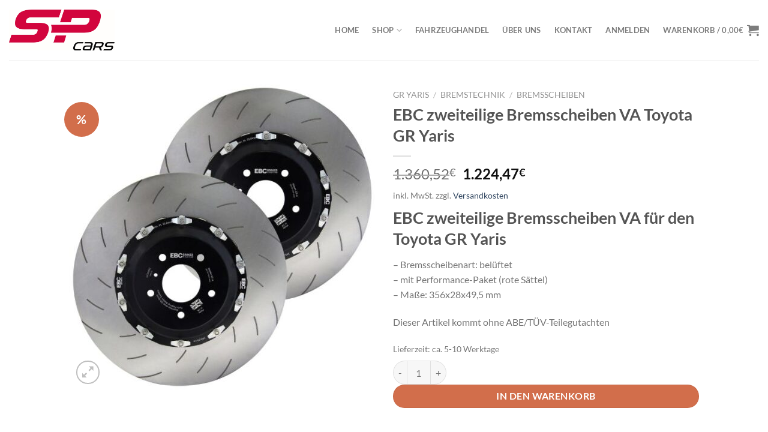

--- FILE ---
content_type: text/html; charset=UTF-8
request_url: https://www.spcars.de/produkt/ebc-zweiteilige-bremsscheiben-va-toyota-gr-yaris/
body_size: 51288
content:
<!DOCTYPE html>
<html lang="de" prefix="og: https://ogp.me/ns#" class="loading-site no-js">
<head>
	<meta charset="UTF-8" />
	<link rel="profile" href="http://gmpg.org/xfn/11" />
	<link rel="pingback" href="https://www.spcars.de/xmlrpc.php" />

	<script>(function(html){html.className = html.className.replace(/\bno-js\b/,'js')})(document.documentElement);</script>
<meta name="viewport" content="width=device-width, initial-scale=1" />
<!-- Suchmaschinen-Optimierung durch Rank Math PRO - https://rankmath.com/ -->
<title>EBC zweiteilige Bremsscheiben VA Toyota GR Yaris | spcars.de</title>
<meta name="description" content="EBC zweiteilige Bremsscheiben VA für den Toyota GR Yaris - Bremsscheibenart: belüftet - mit Performance-Paket (rote Sättel) - Maße: 356x28x49,5 mm Dieser Artikel kommt ohne ABE/TÜV-Teilegutachten"/>
<meta name="robots" content="follow, index, max-snippet:-1, max-video-preview:-1, max-image-preview:large"/>
<link rel="canonical" href="https://www.spcars.de/produkt/ebc-zweiteilige-bremsscheiben-va-toyota-gr-yaris/" />
<meta property="og:locale" content="de_DE" />
<meta property="og:type" content="product" />
<meta property="og:title" content="EBC zweiteilige Bremsscheiben VA Toyota GR Yaris | spcars.de" />
<meta property="og:description" content="EBC zweiteilige Bremsscheiben VA für den Toyota GR Yaris - Bremsscheibenart: belüftet - mit Performance-Paket (rote Sättel) - Maße: 356x28x49,5 mm Dieser Artikel kommt ohne ABE/TÜV-Teilegutachten" />
<meta property="og:url" content="https://www.spcars.de/produkt/ebc-zweiteilige-bremsscheiben-va-toyota-gr-yaris/" />
<meta property="og:site_name" content="spcars.de" />
<meta property="og:updated_time" content="2025-05-13T13:58:29+00:00" />
<meta property="og:image" content="https://www.spcars.de/wp-content/uploads/2025/02/WAS-624-B-1-rear-adjustable-trailing-arm-wishbone-toyota-gr-yaris-1.jpg" />
<meta property="og:image:secure_url" content="https://www.spcars.de/wp-content/uploads/2025/02/WAS-624-B-1-rear-adjustable-trailing-arm-wishbone-toyota-gr-yaris-1.jpg" />
<meta property="og:image:width" content="560" />
<meta property="og:image:height" content="560" />
<meta property="og:image:alt" content="EBC zweiteilige Bremsscheiben VA Toyota GR Yaris" />
<meta property="og:image:type" content="image/jpeg" />
<meta property="product:brand" content="Bremsscheiben" />
<meta property="product:price:amount" content="1224.47" />
<meta property="product:price:currency" content="EUR" />
<meta property="product:availability" content="instock" />
<meta name="twitter:card" content="summary_large_image" />
<meta name="twitter:title" content="EBC zweiteilige Bremsscheiben VA Toyota GR Yaris | spcars.de" />
<meta name="twitter:description" content="EBC zweiteilige Bremsscheiben VA für den Toyota GR Yaris - Bremsscheibenart: belüftet - mit Performance-Paket (rote Sättel) - Maße: 356x28x49,5 mm Dieser Artikel kommt ohne ABE/TÜV-Teilegutachten" />
<meta name="twitter:image" content="https://www.spcars.de/wp-content/uploads/2025/02/WAS-624-B-1-rear-adjustable-trailing-arm-wishbone-toyota-gr-yaris-1.jpg" />
<meta name="twitter:label1" content="Preis" />
<meta name="twitter:data1" content="1.224,47&euro;" />
<meta name="twitter:label2" content="Verfügbarkeit" />
<meta name="twitter:data2" content="Auf Lager" />
<script type="application/ld+json" class="rank-math-schema">{"@context":"https://schema.org","@graph":[{"@type":"Place","@id":"https://www.spcars.de/#place","geo":{"@type":"GeoCoordinates","latitude":"48.780854","longitude":" 9.853386"},"hasMap":"https://www.google.com/maps/search/?api=1&amp;query=48.780854, 9.853386","address":{"@type":"PostalAddress","streetAddress":"Lindenhofstr.27","addressLocality":"Schw\u00e4bisch Gm\u00fcnd","postalCode":"73529","addressCountry":"Deutschland"}},{"@type":["AutoPartsStore","Organization"],"@id":"https://www.spcars.de/#organization","name":"SPcars","url":"http://www.spcars.de","sameAs":["https://www.facebook.com/spcarsofficial/"],"email":"info@spcars.de","address":{"@type":"PostalAddress","streetAddress":"Lindenhofstr.27","addressLocality":"Schw\u00e4bisch Gm\u00fcnd","postalCode":"73529","addressCountry":"Deutschland"},"logo":{"@type":"ImageObject","@id":"https://www.spcars.de/#logo","url":"http://www.spcars.de/wp-content/uploads/2020/10/Favicon-AK-512x512-4.png","contentUrl":"http://www.spcars.de/wp-content/uploads/2020/10/Favicon-AK-512x512-4.png","caption":"SPcars","inLanguage":"de","width":"512","height":"512"},"openingHours":["Monday,Tuesday,Wednesday,Thursday,Friday 09:00-18:00","Saturday 09:00-14:00"],"location":{"@id":"https://www.spcars.de/#place"},"image":{"@id":"https://www.spcars.de/#logo"},"telephone":"+491634624433"},{"@type":"WebSite","@id":"https://www.spcars.de/#website","url":"https://www.spcars.de","name":"SPcars","publisher":{"@id":"https://www.spcars.de/#organization"},"inLanguage":"de"},{"@type":"ImageObject","@id":"https://www.spcars.de/wp-content/uploads/2025/02/WAS-624-B-1-rear-adjustable-trailing-arm-wishbone-toyota-gr-yaris-1.jpg","url":"https://www.spcars.de/wp-content/uploads/2025/02/WAS-624-B-1-rear-adjustable-trailing-arm-wishbone-toyota-gr-yaris-1.jpg","width":"560","height":"560","inLanguage":"de"},{"@type":"ItemPage","@id":"https://www.spcars.de/produkt/ebc-zweiteilige-bremsscheiben-va-toyota-gr-yaris/#webpage","url":"https://www.spcars.de/produkt/ebc-zweiteilige-bremsscheiben-va-toyota-gr-yaris/","name":"EBC zweiteilige Bremsscheiben VA Toyota GR Yaris | spcars.de","datePublished":"2022-12-05T10:25:02+00:00","dateModified":"2025-05-13T13:58:29+00:00","isPartOf":{"@id":"https://www.spcars.de/#website"},"primaryImageOfPage":{"@id":"https://www.spcars.de/wp-content/uploads/2025/02/WAS-624-B-1-rear-adjustable-trailing-arm-wishbone-toyota-gr-yaris-1.jpg"},"inLanguage":"de"},{"@type":"Product","brand":{"@type":"Brand","name":"Bremsscheiben"},"name":"EBC zweiteilige Bremsscheiben VA Toyota GR Yaris | spcars.de","description":"EBC zweiteilige Bremsscheiben VA f\u00fcr den Toyota GR Yaris - Bremsscheibenart: bel\u00fcftet - mit Performance-Paket (rote S\u00e4ttel) - Ma\u00dfe: 356x28x49,5 mm Dieser Artikel kommt ohne ABE/T\u00dcV-Teilegutachten","sku":"SG2F024","category":"GR Yaris &gt; Bremstechnik &gt; Bremsscheiben","mainEntityOfPage":{"@id":"https://www.spcars.de/produkt/ebc-zweiteilige-bremsscheiben-va-toyota-gr-yaris/#webpage"},"image":[{"@type":"ImageObject","url":"https://www.spcars.de/wp-content/uploads/2025/02/WAS-624-B-1-rear-adjustable-trailing-arm-wishbone-toyota-gr-yaris-1.jpg","height":"560","width":"560"}],"offers":{"@type":"Offer","price":"1224.47","priceCurrency":"EUR","priceValidUntil":"2027-12-31","availability":"https://schema.org/InStock","itemCondition":"NewCondition","url":"https://www.spcars.de/produkt/ebc-zweiteilige-bremsscheiben-va-toyota-gr-yaris/","seller":{"@type":"Organization","@id":"https://www.spcars.de/","name":"SPcars","url":"https://www.spcars.de","logo":"http://www.spcars.de/wp-content/uploads/2020/10/Favicon-AK-512x512-4.png"},"priceSpecification":{"price":"1224.47","priceCurrency":"EUR","valueAddedTaxIncluded":"true"}},"additionalProperty":[{"@type":"PropertyValue","name":"pa_marken","value":"EBC"}],"@id":"https://www.spcars.de/produkt/ebc-zweiteilige-bremsscheiben-va-toyota-gr-yaris/#richSnippet"}]}</script>
<!-- /Rank Math WordPress SEO Plugin -->

<link rel='prefetch' href='https://www.spcars.de/wp-content/themes/flatsome/assets/js/flatsome.js?ver=e1ad26bd5672989785e1' />
<link rel='prefetch' href='https://www.spcars.de/wp-content/themes/flatsome/assets/js/chunk.slider.js?ver=3.19.11' />
<link rel='prefetch' href='https://www.spcars.de/wp-content/themes/flatsome/assets/js/chunk.popups.js?ver=3.19.11' />
<link rel='prefetch' href='https://www.spcars.de/wp-content/themes/flatsome/assets/js/chunk.tooltips.js?ver=3.19.11' />
<link rel='prefetch' href='https://www.spcars.de/wp-content/themes/flatsome/assets/js/woocommerce.js?ver=dd6035ce106022a74757' />
<link rel="alternate" type="application/rss+xml" title="spcars.de &raquo; Feed" href="https://www.spcars.de/feed/" />
<link rel="alternate" type="application/rss+xml" title="spcars.de &raquo; Kommentar-Feed" href="https://www.spcars.de/comments/feed/" />
<script consent-skip-blocker="1" data-skip-lazy-load="js-extra" data-cfasync="false">
(function () {
  // Web Font Loader compatibility (https://github.com/typekit/webfontloader)
  var modules = {
    typekit: "https://use.typekit.net",
    google: "https://fonts.googleapis.com/"
  };

  var load = function (config) {
    setTimeout(function () {
      var a = window.consentApi;

      // Only when blocker is active
      if (a) {
        // Iterate all modules and handle in a single `WebFont.load`
        Object.keys(modules).forEach(function (module) {
          var newConfigWithoutOtherModules = JSON.parse(
            JSON.stringify(config)
          );
          Object.keys(modules).forEach(function (toRemove) {
            if (toRemove !== module) {
              delete newConfigWithoutOtherModules[toRemove];
            }
          });

          if (newConfigWithoutOtherModules[module]) {
            a.unblock(modules[module]).then(function () {
              var originalLoad = window.WebFont.load;
              if (originalLoad !== load) {
                originalLoad(newConfigWithoutOtherModules);
              }
            });
          }
        });
      }
    }, 0);
  };

  if (!window.WebFont) {
    window.WebFont = {
      load: load
    };
  }
})();
</script><script consent-skip-blocker="1" data-skip-lazy-load="js-extra" data-cfasync="false">window.gtag && (()=>{gtag('set', 'url_passthrough', true);
gtag('set', 'ads_data_redaction', true);
for (const d of [{"ad_storage":"granted","ad_user_data":"granted","ad_personalization":"granted","analytics_storage":"granted","functionality_storage":"granted","personalization_storage":"granted","security_storage":"granted","wait_for_update":1000,"region":["AF","AX","AL","DZ","AS","AD","AO","AI","AQ","AG","AR","AM","AW","AU","AZ","BS","BH","BD","BB","BY","BZ","BJ","BM","BT","BO","BA","BW","BV","BR","IO","BN","BF","BI","KH","CM","CA","CV","KY","CF","TD","CL","CN","CX","CC","CO","KM","CG","CD","CK","CR","CI","CU","DJ","DM","DO","EC","EG","SV","GQ","ER","ET","FK","FO","FJ","GF","PF","TF","GA","GM","GE","GH","GI","GL","GD","GP","GU","GT","GG","GN","GW","GY","HT","HM","VA","HN","HK","IN","ID","IR","IQ","IM","IL","JM","JP","JE","JO","KZ","KE","KI","KR","KP","KW","KG","LA","LB","LS","LR","LY","MO","MK","MG","MW","MY","MV","ML","MH","MQ","MR","MU","YT","MX","FM","MD","MC","MN","ME","MS","MA","MZ","MM","NA","NR","NP","AN","NC","NZ","NI","NE","NG","NU","NF","MP","OM","PK","PW","PS","PA","PG","PY","PE","PH","PN","PR","QA","RE","RU","RW","BL","SH","KN","LC","MF","PM","VC","WS","SM","ST","SA","SN","RS","SC","SL","SG","SB","SO","ZA","GS","LK","SD","SR","SJ","SZ","SY","TW","TJ","TZ","TH","TL","TG","TK","TO","TT","TN","TR","TM","TC","TV","UG","UA","AE","UM","UY","UZ","VU","VE","VN","VG","VI","WF","EH","YE","ZM","ZW"]},{"ad_storage":"denied","ad_user_data":"denied","ad_personalization":"denied","analytics_storage":"denied","functionality_storage":"denied","personalization_storage":"denied","security_storage":"denied","wait_for_update":1000}]) {
	gtag('consent', 'default', d);
}})()</script><style>[consent-id]:not(.rcb-content-blocker):not([consent-transaction-complete]):not([consent-visual-use-parent^="children:"]):not([consent-confirm]){opacity:0!important;}
.rcb-content-blocker+.rcb-content-blocker-children-fallback~*{display:none!important;}</style><link rel="preload" href="https://www.spcars.de/wp-content/021928d9d25614a9eddb4498f7363cbe/dist/1464772217.js?ver=af932e55e5f194c31fb69933f509c364" as="script" />
<link rel="preload" href="https://www.spcars.de/wp-content/021928d9d25614a9eddb4498f7363cbe/dist/1600001114.js?ver=e858f41adf2a034af47887470ff8bf94" as="script" />
<link rel="preload" href="https://www.spcars.de/wp-content/plugins/real-cookie-banner-pro/public/lib/animate.css/animate.min.css?ver=4.1.1" as="style" />
<script data-cfasync="false" type="text/javascript" defer src="https://www.spcars.de/wp-content/021928d9d25614a9eddb4498f7363cbe/dist/1464772217.js?ver=af932e55e5f194c31fb69933f509c364" id="real-cookie-banner-pro-vendor-real-cookie-banner-pro-banner-js"></script>
<script type="application/json" data-skip-lazy-load="js-extra" data-skip-moving="true" data-no-defer nitro-exclude data-alt-type="application/ld+json" data-dont-merge data-wpmeteor-nooptimize="true" data-cfasync="false" id="ae36e799d76ea27736b23b81dddf32c591-js-extra">{"slug":"real-cookie-banner-pro","textDomain":"real-cookie-banner","version":"5.0.13","restUrl":"https:\/\/www.spcars.de\/wp-json\/real-cookie-banner\/v1\/","restNamespace":"real-cookie-banner\/v1","restPathObfuscateOffset":"3f1c40394fb501b6","restRoot":"https:\/\/www.spcars.de\/wp-json\/","restQuery":{"_v":"5.0.13","_locale":"user"},"restNonce":"7157b48bf1","restRecreateNonceEndpoint":"https:\/\/www.spcars.de\/wp-admin\/admin-ajax.php?action=rest-nonce","publicUrl":"https:\/\/www.spcars.de\/wp-content\/plugins\/real-cookie-banner-pro\/public\/","chunkFolder":"dist","chunksLanguageFolder":"https:\/\/www.spcars.de\/wp-content\/languages\/mo-cache\/real-cookie-banner-pro\/","chunks":{"chunk-config-tab-blocker.lite.js":["de_DE-83d48f038e1cf6148175589160cda67e","de_DE-f3a58573f9ed1125e6441a73d3b01af3","de_DE-2e71c8c1d3d1be59acee11970e254e0e","de_DE-e8b2dd606e80931c891d633086cb8b96"],"chunk-config-tab-blocker.pro.js":["de_DE-ddf5ae983675e7b6eec2afc2d53654a2","de_DE-deb51440a0996dcecf5eb89c54cecce2","de_DE-656298de7f62f753c3a40cc13ac6f0cb","de_DE-9913ad75dad534aa8026de24a0203a7e"],"chunk-config-tab-consent.lite.js":["de_DE-3823d7521a3fc2857511061e0d660408"],"chunk-config-tab-consent.pro.js":["de_DE-9cb9ecf8c1e8ce14036b5f3a5e19f098"],"chunk-config-tab-cookies.lite.js":["de_DE-1a51b37d0ef409906245c7ed80d76040","de_DE-f3a58573f9ed1125e6441a73d3b01af3","de_DE-2e71c8c1d3d1be59acee11970e254e0e"],"chunk-config-tab-cookies.pro.js":["de_DE-572ee75deed92e7a74abba4b86604687","de_DE-deb51440a0996dcecf5eb89c54cecce2","de_DE-656298de7f62f753c3a40cc13ac6f0cb"],"chunk-config-tab-dashboard.lite.js":["de_DE-f843c51245ecd2b389746275b3da66b6"],"chunk-config-tab-dashboard.pro.js":["de_DE-ae5ae8f925f0409361cfe395645ac077"],"chunk-config-tab-import.lite.js":["de_DE-66df94240f04843e5a208823e466a850"],"chunk-config-tab-import.pro.js":["de_DE-e5fee6b51986d4ff7a051d6f6a7b076a"],"chunk-config-tab-licensing.lite.js":["de_DE-e01f803e4093b19d6787901b9591b5a6"],"chunk-config-tab-licensing.pro.js":["de_DE-4918ea9704f47c2055904e4104d4ffba"],"chunk-config-tab-scanner.lite.js":["de_DE-b10b39f1099ef599835c729334e38429"],"chunk-config-tab-scanner.pro.js":["de_DE-752a1502ab4f0bebfa2ad50c68ef571f"],"chunk-config-tab-settings.lite.js":["de_DE-37978e0b06b4eb18b16164a2d9c93a2c"],"chunk-config-tab-settings.pro.js":["de_DE-e59d3dcc762e276255c8989fbd1f80e3"],"chunk-config-tab-tcf.lite.js":["de_DE-4f658bdbf0aa370053460bc9e3cd1f69","de_DE-f3a58573f9ed1125e6441a73d3b01af3","de_DE-e8b2dd606e80931c891d633086cb8b96"],"chunk-config-tab-tcf.pro.js":["de_DE-e1e83d5b8a28f1f91f63b9de2a8b181a","de_DE-deb51440a0996dcecf5eb89c54cecce2","de_DE-9913ad75dad534aa8026de24a0203a7e"]},"others":{"customizeValuesBanner":"{\"layout\":{\"type\":\"dialog\",\"maxHeightEnabled\":true,\"maxHeight\":740,\"dialogMaxWidth\":530,\"dialogPosition\":\"middleCenter\",\"dialogMargin\":[0,0,0,0],\"bannerPosition\":\"bottom\",\"bannerMaxWidth\":1024,\"dialogBorderRadius\":3,\"borderRadius\":5,\"animationIn\":\"slideInUp\",\"animationInDuration\":500,\"animationInOnlyMobile\":true,\"animationOut\":\"none\",\"animationOutDuration\":500,\"animationOutOnlyMobile\":true,\"overlay\":true,\"overlayBg\":\"#000000\",\"overlayBgAlpha\":50,\"overlayBlur\":2},\"decision\":{\"acceptAll\":\"button\",\"acceptEssentials\":\"button\",\"showCloseIcon\":false,\"acceptIndividual\":\"link\",\"buttonOrder\":\"all,essential,save,individual\",\"showGroups\":false,\"groupsFirstView\":false,\"saveButton\":\"always\"},\"design\":{\"bg\":\"#ffffff\",\"textAlign\":\"center\",\"linkTextDecoration\":\"underline\",\"borderWidth\":0,\"borderColor\":\"#ffffff\",\"fontSize\":13,\"fontColor\":\"#2b2b2b\",\"fontInheritFamily\":true,\"fontFamily\":\"Arial, Helvetica, sans-serif\",\"fontWeight\":\"normal\",\"boxShadowEnabled\":true,\"boxShadowOffsetX\":0,\"boxShadowOffsetY\":5,\"boxShadowBlurRadius\":13,\"boxShadowSpreadRadius\":0,\"boxShadowColor\":\"#000000\",\"boxShadowColorAlpha\":20},\"headerDesign\":{\"inheritBg\":true,\"bg\":\"#f4f4f4\",\"inheritTextAlign\":true,\"textAlign\":\"center\",\"padding\":[17,20,15,20],\"logo\":\"\",\"logoRetina\":\"\",\"logoMaxHeight\":40,\"logoPosition\":\"left\",\"logoMargin\":[5,15,5,15],\"fontSize\":20,\"fontColor\":\"#2b2b2b\",\"fontInheritFamily\":true,\"fontFamily\":\"Arial, Helvetica, sans-serif\",\"fontWeight\":\"normal\",\"borderWidth\":1,\"borderColor\":\"#efefef\"},\"bodyDesign\":{\"padding\":[15,20,5,20],\"descriptionInheritFontSize\":true,\"descriptionFontSize\":13,\"dottedGroupsInheritFontSize\":true,\"dottedGroupsFontSize\":13,\"dottedGroupsBulletColor\":\"#15779b\",\"teachingsInheritTextAlign\":true,\"teachingsTextAlign\":\"center\",\"teachingsSeparatorActive\":true,\"teachingsSeparatorWidth\":50,\"teachingsSeparatorHeight\":1,\"teachingsSeparatorColor\":\"#dd234d\",\"teachingsInheritFontSize\":false,\"teachingsFontSize\":12,\"teachingsInheritFontColor\":false,\"teachingsFontColor\":\"#757575\",\"accordionMargin\":[10,0,5,0],\"accordionPadding\":[5,10,5,10],\"accordionArrowType\":\"outlined\",\"accordionArrowColor\":\"#dd234d\",\"accordionBg\":\"#ffffff\",\"accordionActiveBg\":\"#f9f9f9\",\"accordionHoverBg\":\"#efefef\",\"accordionBorderWidth\":1,\"accordionBorderColor\":\"#efefef\",\"accordionTitleFontSize\":12,\"accordionTitleFontColor\":\"#2b2b2b\",\"accordionTitleFontWeight\":\"normal\",\"accordionDescriptionMargin\":[5,0,0,0],\"accordionDescriptionFontSize\":12,\"accordionDescriptionFontColor\":\"#757575\",\"accordionDescriptionFontWeight\":\"normal\",\"acceptAllOneRowLayout\":false,\"acceptAllPadding\":[10,10,10,10],\"acceptAllBg\":\"#dd234d\",\"acceptAllTextAlign\":\"center\",\"acceptAllFontSize\":18,\"acceptAllFontColor\":\"#ffffff\",\"acceptAllFontWeight\":\"normal\",\"acceptAllBorderWidth\":0,\"acceptAllBorderColor\":\"#000000\",\"acceptAllHoverBg\":\"#000000\",\"acceptAllHoverFontColor\":\"#ffffff\",\"acceptAllHoverBorderColor\":\"#000000\",\"acceptEssentialsUseAcceptAll\":true,\"acceptEssentialsButtonType\":\"\",\"acceptEssentialsPadding\":[10,10,10,10],\"acceptEssentialsBg\":\"#efefef\",\"acceptEssentialsTextAlign\":\"center\",\"acceptEssentialsFontSize\":18,\"acceptEssentialsFontColor\":\"#0a0a0a\",\"acceptEssentialsFontWeight\":\"normal\",\"acceptEssentialsBorderWidth\":0,\"acceptEssentialsBorderColor\":\"#000000\",\"acceptEssentialsHoverBg\":\"#e8e8e8\",\"acceptEssentialsHoverFontColor\":\"#000000\",\"acceptEssentialsHoverBorderColor\":\"#000000\",\"acceptIndividualPadding\":[5,5,5,5],\"acceptIndividualBg\":\"#ffffff\",\"acceptIndividualTextAlign\":\"center\",\"acceptIndividualFontSize\":16,\"acceptIndividualFontColor\":\"#dd234d\",\"acceptIndividualFontWeight\":\"normal\",\"acceptIndividualBorderWidth\":0,\"acceptIndividualBorderColor\":\"#000000\",\"acceptIndividualHoverBg\":\"#ffffff\",\"acceptIndividualHoverFontColor\":\"#000000\",\"acceptIndividualHoverBorderColor\":\"#000000\"},\"footerDesign\":{\"poweredByLink\":false,\"inheritBg\":false,\"bg\":\"#fcfcfc\",\"inheritTextAlign\":true,\"textAlign\":\"center\",\"padding\":[10,20,15,20],\"fontSize\":14,\"fontColor\":\"#757474\",\"fontInheritFamily\":true,\"fontFamily\":\"Arial, Helvetica, sans-serif\",\"fontWeight\":\"normal\",\"hoverFontColor\":\"#2b2b2b\",\"borderWidth\":1,\"borderColor\":\"#efefef\",\"languageSwitcher\":\"flags\"},\"texts\":{\"headline\":\"Privatsph\\u00e4re-Einstellungen\",\"description\":\"Wir verwenden Cookies und \\u00e4hnliche Technologien auf unserer Website und verarbeiten personenbezogene Daten von dir (z.B. IP-Adresse), um z.B. Inhalte und Anzeigen zu personalisieren, Medien von Drittanbietern einzubinden oder Zugriffe auf unsere Website zu analysieren. Die Datenverarbeitung kann auch erst in Folge gesetzter Cookies stattfinden. Wir teilen diese Daten mit Dritten, die wir in den Privatsph\\u00e4re-Einstellungen benennen.<br \\\/><br \\\/>Die Datenverarbeitung kann mit deiner Einwilligung oder auf Basis eines berechtigten Interesses erfolgen, dem du in den Privatsph\\u00e4re-Einstellungen widersprechen kannst. Du hast das Recht, nicht einzuwilligen und deine Einwilligung zu einem sp\\u00e4teren Zeitpunkt zu \\u00e4ndern oder zu widerrufen. Weitere Informationen zur Verwendung deiner Daten findest du in unserer {{privacyPolicy}}Datenschutzerkl\\u00e4rung{{\\\/privacyPolicy}}.\",\"acceptAll\":\"Alle akzeptieren\",\"acceptEssentials\":\"Weiter ohne Einwilligung\",\"acceptIndividual\":\"Privatsph\\u00e4re-Einstellungen individuell festlegen\",\"poweredBy\":\"2\",\"dataProcessingInUnsafeCountries\":\"Einige Services verarbeiten personenbezogene Daten in unsicheren Drittl\\u00e4ndern. Mit deiner Einwilligung stimmst du auch der Datenverarbeitung gekennzeichneter Services gem\\u00e4\\u00df {{legalBasis}} zu, mit Risiken wie unzureichenden Rechtsmitteln, unbefugtem Zugriff durch Beh\\u00f6rden ohne Information oder Widerspruchsm\\u00f6glichkeit, unbefugter Weitergabe an Dritte und unzureichenden Datensicherheitsma\\u00dfnahmen.\",\"ageNoticeBanner\":\"Du bist unter {{minAge}} Jahre alt? Dann kannst du nicht in optionale Services einwilligen. Du kannst deine Eltern oder Erziehungsberechtigten bitten, mit dir in diese Services einzuwilligen.\",\"ageNoticeBlocker\":\"Du bist unter {{minAge}} Jahre alt? Leider darfst du in diesen Service nicht selbst einwilligen, um diese Inhalte zu sehen. Bitte deine Eltern oder Erziehungsberechtigten, in den Service mit dir einzuwilligen!\",\"listServicesNotice\":\"Wenn du alle Services akzeptierst, erlaubst du, dass {{services}} geladen werden. Diese sind nach ihrem Zweck in Gruppen {{serviceGroups}} unterteilt (Zugeh\\u00f6rigkeit durch hochgestellte Zahlen gekennzeichnet).\",\"listServicesLegitimateInterestNotice\":\"Au\\u00dferdem werden {{services}} auf der Grundlage eines berechtigten Interesses geladen.\",\"tcfStacksCustomName\":\"Services mit verschiedenen Zwecken au\\u00dferhalb des TCF-Standards\",\"tcfStacksCustomDescription\":\"Services, die Einwilligungen nicht \\u00fcber den TCF-Standard, sondern \\u00fcber andere Technologien teilen. Diese werden nach ihrem Zweck in mehrere Gruppen unterteilt. Einige davon werden aufgrund eines berechtigten Interesses genutzt (z.B. Gefahrenabwehr), andere werden nur mit deiner Einwilligung genutzt. Details zu den einzelnen Gruppen und Zwecken der Services findest du in den individuellen Privatsph\\u00e4re-Einstellungen.\",\"consentForwardingExternalHosts\":\"Deine Einwilligung gilt auch auf {{websites}}.\",\"blockerHeadline\":\"{{name}} aufgrund von Privatsph\\u00e4re-Einstellungen blockiert\",\"blockerLinkShowMissing\":\"Zeige alle Services, in die du noch einwilligen musst\",\"blockerLoadButton\":\"Services akzeptieren und Inhalte laden\",\"blockerAcceptInfo\":\"Wenn du die blockierten Inhalte l\\u00e4dst, werden deine Datenschutzeinstellungen angepasst. Inhalte aus diesem Service werden in Zukunft nicht mehr blockiert.\",\"stickyHistory\":\"Historie der Privatsph\\u00e4re-Einstellungen\",\"stickyRevoke\":\"Einwilligungen widerrufen\",\"stickyRevokeSuccessMessage\":\"Du hast die Einwilligung f\\u00fcr Services mit dessen Cookies und Verarbeitung personenbezogener Daten erfolgreich widerrufen. Die Seite wird jetzt neu geladen!\",\"stickyChange\":\"Privatsph\\u00e4re-Einstellungen \\u00e4ndern\"},\"individualLayout\":{\"inheritDialogMaxWidth\":false,\"dialogMaxWidth\":970,\"inheritBannerMaxWidth\":true,\"bannerMaxWidth\":1980,\"descriptionTextAlign\":\"left\"},\"group\":{\"checkboxBg\":\"#f0f0f0\",\"checkboxBorderWidth\":1,\"checkboxBorderColor\":\"#d2d2d2\",\"checkboxActiveColor\":\"#ffffff\",\"checkboxActiveBg\":\"#15779b\",\"checkboxActiveBorderColor\":\"#11607d\",\"groupInheritBg\":true,\"groupBg\":\"#f4f4f4\",\"groupPadding\":[15,15,15,15],\"groupSpacing\":10,\"groupBorderRadius\":5,\"groupBorderWidth\":1,\"groupBorderColor\":\"#f4f4f4\",\"headlineFontSize\":16,\"headlineFontWeight\":\"normal\",\"headlineFontColor\":\"#2b2b2b\",\"descriptionFontSize\":14,\"descriptionFontColor\":\"#757575\",\"linkColor\":\"#757575\",\"linkHoverColor\":\"#2b2b2b\",\"detailsHideLessRelevant\":true},\"saveButton\":{\"useAcceptAll\":true,\"type\":\"button\",\"padding\":[10,10,10,10],\"bg\":\"#efefef\",\"textAlign\":\"center\",\"fontSize\":18,\"fontColor\":\"#0a0a0a\",\"fontWeight\":\"normal\",\"borderWidth\":0,\"borderColor\":\"#000000\",\"hoverBg\":\"#e8e8e8\",\"hoverFontColor\":\"#000000\",\"hoverBorderColor\":\"#000000\"},\"individualTexts\":{\"headline\":\"Individuelle Privatsph\\u00e4re-Einstellungen\",\"description\":\"Wir verwenden Cookies und \\u00e4hnliche Technologien auf unserer Website und verarbeiten personenbezogene Daten von dir (z.B. IP-Adresse), um z.B. Inhalte und Anzeigen zu personalisieren, Medien von Drittanbietern einzubinden oder Zugriffe auf unsere Website zu analysieren. Die Datenverarbeitung kann auch erst in Folge gesetzter Cookies stattfinden. Wir teilen diese Daten mit Dritten, die wir in den Privatsph\\u00e4re-Einstellungen benennen.<br \\\/><br \\\/>Die Datenverarbeitung kann mit deiner Einwilligung oder auf Basis eines berechtigten Interesses erfolgen, dem du in den Privatsph\\u00e4re-Einstellungen widersprechen kannst. Du hast das Recht, nicht einzuwilligen und deine Einwilligung zu einem sp\\u00e4teren Zeitpunkt zu \\u00e4ndern oder zu widerrufen. Weitere Informationen zur Verwendung deiner Daten findest du in unserer {{privacyPolicy}}Datenschutzerkl\\u00e4rung{{\\\/privacyPolicy}}.<br \\\/><br \\\/>Im Folgenden findest du eine \\u00dcbersicht \\u00fcber alle Services, die von dieser Website genutzt werden. Du kannst dir detaillierte Informationen zu jedem Service ansehen und ihm einzeln zustimmen oder von deinem Widerspruchsrecht Gebrauch machen.\",\"save\":\"Individuelle Auswahlen speichern\",\"showMore\":\"Service-Informationen anzeigen\",\"hideMore\":\"Service-Informationen ausblenden\",\"postamble\":\"\"},\"mobile\":{\"enabled\":true,\"maxHeight\":400,\"hideHeader\":false,\"alignment\":\"bottom\",\"scalePercent\":90,\"scalePercentVertical\":-50},\"sticky\":{\"enabled\":true,\"animationsEnabled\":true,\"alignment\":\"left\",\"bubbleBorderRadius\":50,\"icon\":\"fingerprint\",\"iconCustom\":\"\",\"iconCustomRetina\":\"\",\"iconSize\":30,\"iconColor\":\"#ffffff\",\"bubbleMargin\":[10,20,20,20],\"bubblePadding\":15,\"bubbleBg\":\"#000000\",\"bubbleBorderWidth\":0,\"bubbleBorderColor\":\"#10556f\",\"boxShadowEnabled\":true,\"boxShadowOffsetX\":0,\"boxShadowOffsetY\":2,\"boxShadowBlurRadius\":5,\"boxShadowSpreadRadius\":1,\"boxShadowColor\":\"#000000\",\"boxShadowColorAlpha\":40,\"bubbleHoverBg\":\"#ffffff\",\"bubbleHoverBorderColor\":\"#000000\",\"hoverIconColor\":\"#000000\",\"hoverIconCustom\":\"\",\"hoverIconCustomRetina\":\"\",\"menuFontSize\":16,\"menuBorderRadius\":5,\"menuItemSpacing\":10,\"menuItemPadding\":[5,10,5,10]},\"customCss\":{\"css\":\"\",\"antiAdBlocker\":\"y\"}}","isPro":true,"showProHints":false,"proUrl":"https:\/\/devowl.io\/de\/go\/real-cookie-banner?source=rcb-lite","showLiteNotice":false,"frontend":{"groups":"[{\"id\":827,\"name\":\"Essenziell\",\"slug\":\"essenziell\",\"description\":\"Essenzielle Services sind f\\u00fcr die grundlegende Funktionalit\\u00e4t der Website erforderlich. Sie enthalten nur technisch notwendige Services. Diesen Services kann nicht widersprochen werden.\",\"isEssential\":true,\"isDefault\":true,\"items\":[{\"id\":7437,\"name\":\"WooCommerce\",\"purpose\":\"WooCommerce erm\\u00f6glicht das Einbetten von einem E-Commerce-Shopsystem, mit dem du Produkte auf einer Website kaufen kannst. Dies erfordert die Verarbeitung der IP-Adresse und der Metadaten des Nutzers. Cookies oder Cookie-\\u00e4hnliche Technologien k\\u00f6nnen gespeichert und ausgelesen werden. Diese k\\u00f6nnen personenbezogene Daten und technische Daten wie Account-Informationen, Bewertungsdaten, Benutzer-ID, den Warenkorb des Benutzers in der Datenbank der Website, die zuletzt angesehenen Produkte und verborgene Hinweise enthalten. Diese Daten k\\u00f6nnen verwendet werden, um den Download-Prozess f\\u00fcr herunterladbare Produkte zu verfolgen. WooCommerce kann das Einkaufserlebnis personalisieren, indem es z.B. bereits angesehene Produkte erneut anzeigt. Das berechtigte Interesse an der Nutzung dieses Dienstes ist das Angebot von Waren und Produkten in einer digitalen Umgebung.\",\"providerContact\":{\"phone\":\"\",\"email\":\"\",\"link\":\"\"},\"isProviderCurrentWebsite\":true,\"provider\":\"\",\"uniqueName\":\"woocommerce\",\"isEmbeddingOnlyExternalResources\":false,\"legalBasis\":\"legitimate-interest\",\"dataProcessingInCountries\":[],\"dataProcessingInCountriesSpecialTreatments\":[],\"technicalDefinitions\":[{\"type\":\"http\",\"name\":\"store_notice*\",\"host\":\"spcars.de\",\"duration\":1,\"durationUnit\":\"y\",\"isSessionDuration\":true,\"purpose\":\"\"},{\"type\":\"session\",\"name\":\"wc_fragments_*\",\"host\":\"https:\\\/\\\/www.spcars.de\",\"duration\":1,\"durationUnit\":\"y\",\"isSessionDuration\":false,\"purpose\":\"\"},{\"type\":\"session\",\"name\":\"wc_cart_hash_*\",\"host\":\"https:\\\/\\\/www.spcars.de\",\"duration\":1,\"durationUnit\":\"y\",\"isSessionDuration\":false,\"purpose\":\"\"},{\"type\":\"local\",\"name\":\"wc_cart_hash_*\",\"host\":\"spcars.de\",\"duration\":0,\"durationUnit\":\"y\",\"isSessionDuration\":false,\"purpose\":\"Sitzungs-ID mit Hash vom Warenkorb, der verwendet wird, um den Inhalt des Warenkorbs zu verfolgen und \\u00c4nderungen im Warenkorb korrekt zu synchronisieren\"},{\"type\":\"http\",\"name\":\"woocommerce_cart_hash\",\"host\":\"spcars.de\",\"duration\":0,\"durationUnit\":\"y\",\"isSessionDuration\":true,\"purpose\":\"Hash, der den Inhalt des Warenkorbs und den Gesamtbetrag repr\\u00e4sentiert\"},{\"type\":\"http\",\"name\":\"wp_woocommerce_session_*\",\"host\":\"spcars.de\",\"duration\":2,\"durationUnit\":\"d\",\"isSessionDuration\":false,\"purpose\":\"Sitzungs-ID, und Verfolgung von Warenkorb und anderen Aktivit\\u00e4ten des Nutzers w\\u00e4hrend des Besuchs auf der Website\"},{\"type\":\"http\",\"name\":\"woocommerce_items_in_cart\",\"host\":\"spcars.de\",\"duration\":0,\"durationUnit\":\"y\",\"isSessionDuration\":true,\"purpose\":\"Markiert, ob etwas im Warenkorb liegt oder nicht\"},{\"type\":\"http\",\"name\":\"wc_cart_hash\",\"host\":\"spcars.de\",\"duration\":1,\"durationUnit\":\"y\",\"isSessionDuration\":true,\"purpose\":\"Hash vom Warenkorb, der verwendet wird, um den Inhalt des Warenkorbs zu verfolgen und \\u00c4nderungen im Warenkorb korrekt zu synchronisieren\"},{\"type\":\"http\",\"name\":\"woocommerce_recently_viewed\",\"host\":\"spcars.de\",\"duration\":1,\"durationUnit\":\"y\",\"isSessionDuration\":true,\"purpose\":\"Zuletzt angesehene Produkte, um dem Nutzer eine Liste der k\\u00fcrzlich angesehenen Artikel anzuzeigen\"},{\"type\":\"session\",\"name\":\"wc_cart_created\",\"host\":\"https:\\\/\\\/www.spcars.de\",\"duration\":1,\"durationUnit\":\"y\",\"isSessionDuration\":false,\"purpose\":\"Zeitpunkt der Warenkorberstellung, um zu verfolgen, wann der Warenkorb angelegt wurde\"},{\"type\":\"http\",\"name\":\"comment_author_*\",\"host\":\"spcars.de\",\"duration\":1,\"durationUnit\":\"y\",\"isSessionDuration\":false,\"purpose\":\"Name des Kommentar-Verfassers\"},{\"type\":\"http\",\"name\":\"comment_author_email_*\",\"host\":\"spcars.de\",\"duration\":1,\"durationUnit\":\"y\",\"isSessionDuration\":false,\"purpose\":\"E-Mail-Adresse des Kommentar-Verfassers\"},{\"type\":\"http\",\"name\":\"wordpress_logged_in_*\",\"host\":\"spcars.de\",\"duration\":1,\"durationUnit\":\"y\",\"isSessionDuration\":true,\"purpose\":\"WordPress-Benutzername, ein Zeitstempel, wann das Cookie abl\\u00e4uft, ein Authentifizierungstoken zum Schutz des Zugriffs auf den Admin-Bereich und ein Sicherheits-Hash\"},{\"type\":\"http\",\"name\":\"wordpress_sec_*\",\"host\":\"spcars.de\",\"duration\":1,\"durationUnit\":\"y\",\"isSessionDuration\":true,\"purpose\":\"WordPress-Benutzername, ein Zeitstempel, wann das Cookie abl\\u00e4uft, ein Authentifizierungstoken zum Schutz des Zugriffs auf den Admin-Bereich und ein Sicherheits-Hash\"}],\"codeDynamics\":[],\"providerPrivacyPolicyUrl\":\"\",\"providerLegalNoticeUrl\":\"\",\"tagManagerOptInEventName\":\"\",\"tagManagerOptOutEventName\":\"\",\"googleConsentModeConsentTypes\":[],\"executePriority\":10,\"codeOptIn\":\"\",\"executeCodeOptInWhenNoTagManagerConsentIsGiven\":false,\"codeOptOut\":\"\",\"executeCodeOptOutWhenNoTagManagerConsentIsGiven\":false,\"deleteTechnicalDefinitionsAfterOptOut\":false,\"codeOnPageLoad\":\"\",\"presetId\":\"woocommerce\"},{\"id\":7431,\"name\":\"Real Cookie Banner\",\"purpose\":\"Real Cookie Banner bittet Website-Besucher um die Einwilligung zum Setzen von Cookies und zur Verarbeitung personenbezogener Daten. Dazu wird jedem Website-Besucher eine UUID (pseudonyme Identifikation des Nutzers) zugewiesen, die bis zum Ablauf des Cookies zur Speicherung der Einwilligung g\\u00fcltig ist. Cookies werden dazu verwendet, um zu testen, ob Cookies gesetzt werden k\\u00f6nnen, um Referenz auf die dokumentierte Einwilligung zu speichern, um zu speichern, in welche Services aus welchen Service-Gruppen der Besucher eingewilligt hat, und, falls Einwilligung nach dem Transparency & Consent Framework (TCF) eingeholt werden, um die Einwilligungen in TCF Partner, Zwecke, besondere Zwecke, Funktionen und besondere Funktionen zu speichern. Im Rahmen der Darlegungspflicht nach DSGVO wird die erhobene Einwilligung vollumf\\u00e4nglich dokumentiert. Dazu z\\u00e4hlt neben den Services und Service-Gruppen, in welche der Besucher eingewilligt hat, und falls Einwilligung nach dem TCF Standard eingeholt werden, in welche TCF Partner, Zwecke und Funktionen der Besucher eingewilligt hat, alle Einstellungen des Cookie Banners zum Zeitpunkt der Einwilligung als auch die technischen Umst\\u00e4nde (z.B. Gr\\u00f6\\u00dfe des Sichtbereichs bei der Einwilligung) und die Nutzerinteraktionen (z.B. Klick auf Buttons), die zur Einwilligung gef\\u00fchrt haben. Die Einwilligung wird pro Sprache einmal erhoben.\",\"providerContact\":{\"phone\":\"\",\"email\":\"\",\"link\":\"\"},\"isProviderCurrentWebsite\":true,\"provider\":\"\",\"uniqueName\":\"\",\"isEmbeddingOnlyExternalResources\":false,\"legalBasis\":\"legal-requirement\",\"dataProcessingInCountries\":[],\"dataProcessingInCountriesSpecialTreatments\":[],\"technicalDefinitions\":[{\"type\":\"http\",\"name\":\"real_cookie_banner*\",\"host\":\".spcars.de\",\"duration\":365,\"durationUnit\":\"d\",\"isSessionDuration\":false,\"purpose\":\"Eindeutiger Identifikator f\\u00fcr die Einwilligung, aber nicht f\\u00fcr den Website-Besucher. Revisionshash f\\u00fcr die Einstellungen des Cookie-Banners (Texte, Farben, Funktionen, Servicegruppen, Dienste, Content Blocker usw.). IDs f\\u00fcr eingewilligte Services und Service-Gruppen.\"},{\"type\":\"http\",\"name\":\"real_cookie_banner*-tcf\",\"host\":\".spcars.de\",\"duration\":365,\"durationUnit\":\"d\",\"isSessionDuration\":false,\"purpose\":\"Im Rahmen von TCF gesammelte Einwilligungen, die im TC-String-Format gespeichert werden, einschlie\\u00dflich TCF-Vendoren, -Zwecke, -Sonderzwecke, -Funktionen und -Sonderfunktionen.\"},{\"type\":\"http\",\"name\":\"real_cookie_banner*-gcm\",\"host\":\".spcars.de\",\"duration\":365,\"durationUnit\":\"d\",\"isSessionDuration\":false,\"purpose\":\"Die im Google Consent Mode gesammelten Einwilligungen in die verschiedenen Einwilligungstypen (Zwecke) werden f\\u00fcr alle mit dem Google Consent Mode kompatiblen Services gespeichert.\"},{\"type\":\"http\",\"name\":\"real_cookie_banner-test\",\"host\":\".spcars.de\",\"duration\":365,\"durationUnit\":\"d\",\"isSessionDuration\":false,\"purpose\":\"Cookie, der gesetzt wurde, um die Funktionalit\\u00e4t von HTTP-Cookies zu testen. Wird sofort nach dem Test gel\\u00f6scht.\"},{\"type\":\"local\",\"name\":\"real_cookie_banner*\",\"host\":\"https:\\\/\\\/www.spcars.de\",\"duration\":1,\"durationUnit\":\"d\",\"isSessionDuration\":false,\"purpose\":\"Eindeutiger Identifikator f\\u00fcr die Einwilligung, aber nicht f\\u00fcr den Website-Besucher. Revisionshash f\\u00fcr die Einstellungen des Cookie-Banners (Texte, Farben, Funktionen, Service-Gruppen, Services, Content Blocker usw.). IDs f\\u00fcr eingewilligte Services und Service-Gruppen. Wird nur solange gespeichert, bis die Einwilligung auf dem Website-Server dokumentiert ist.\"},{\"type\":\"local\",\"name\":\"real_cookie_banner*-tcf\",\"host\":\"https:\\\/\\\/www.spcars.de\",\"duration\":1,\"durationUnit\":\"d\",\"isSessionDuration\":false,\"purpose\":\"Im Rahmen von TCF gesammelte Einwilligungen werden im TC-String-Format gespeichert, einschlie\\u00dflich TCF Vendoren, Zwecke, besondere Zwecke, Funktionen und besondere Funktionen. Wird nur solange gespeichert, bis die Einwilligung auf dem Website-Server dokumentiert ist.\"},{\"type\":\"local\",\"name\":\"real_cookie_banner*-gcm\",\"host\":\"https:\\\/\\\/www.spcars.de\",\"duration\":1,\"durationUnit\":\"d\",\"isSessionDuration\":false,\"purpose\":\"Im Rahmen des Google Consent Mode erfasste Einwilligungen werden f\\u00fcr alle mit dem Google Consent Mode kompatiblen Services in Einwilligungstypen (Zwecke) gespeichert. Wird nur solange gespeichert, bis die Einwilligung auf dem Website-Server dokumentiert ist.\"},{\"type\":\"local\",\"name\":\"real_cookie_banner-consent-queue*\",\"host\":\"https:\\\/\\\/www.spcars.de\",\"duration\":1,\"durationUnit\":\"d\",\"isSessionDuration\":false,\"purpose\":\"Lokale Zwischenspeicherung (Caching) der Auswahl im Cookie-Banner, bis der Server die Einwilligung dokumentiert; Dokumentation periodisch oder bei Seitenwechseln versucht, wenn der Server nicht verf\\u00fcgbar oder \\u00fcberlastet ist.\"}],\"codeDynamics\":[],\"providerPrivacyPolicyUrl\":\"\",\"providerLegalNoticeUrl\":\"\",\"tagManagerOptInEventName\":\"\",\"tagManagerOptOutEventName\":\"\",\"googleConsentModeConsentTypes\":[],\"executePriority\":10,\"codeOptIn\":\"\",\"executeCodeOptInWhenNoTagManagerConsentIsGiven\":false,\"codeOptOut\":\"\",\"executeCodeOptOutWhenNoTagManagerConsentIsGiven\":false,\"deleteTechnicalDefinitionsAfterOptOut\":false,\"codeOnPageLoad\":\"\",\"presetId\":\"real-cookie-banner\"}]},{\"id\":828,\"name\":\"Funktional\",\"slug\":\"funktional\",\"description\":\"Funktionale Services sind notwendig, um \\u00fcber die wesentliche Funktionalit\\u00e4t der Website hinausgehende Features wie h\\u00fcbschere Schriftarten, Videowiedergabe oder interaktive Web 2.0-Features bereitzustellen. Inhalte von z.B. Video- und Social Media-Plattformen sind standardm\\u00e4\\u00dfig gesperrt und k\\u00f6nnen zugestimmt werden. Wenn dem Service zugestimmt wird, werden diese Inhalte automatisch ohne weitere manuelle Einwilligung geladen.\",\"isEssential\":false,\"isDefault\":true,\"items\":[{\"id\":7439,\"name\":\"Google Fonts\",\"purpose\":\"Google Fonts erm\\u00f6glicht die Integration von Schriftarten in Websites, um die Website zu verbessern, ohne dass die Schriftarten auf deinem Ger\\u00e4t installiert werden m\\u00fcssen. Dies erfordert die Verarbeitung der IP-Adresse und der Metadaten des Nutzers. Auf dem Client des Nutzers werden keine Cookies oder Cookie-\\u00e4hnliche Technologien gesetzt. Die Daten k\\u00f6nnen verwendet werden, um die besuchten Websites zu erfassen, und sie k\\u00f6nnen verwendet werden, um die Dienste von Google zu verbessern. Sie k\\u00f6nnen auch zur Profilerstellung verwendet werden, z. B. um dir personalisierte Dienste anzubieten, wie Werbung auf der Grundlage deiner Interessen oder Empfehlungen. Google stellt personenbezogene Daten seinen verbundenen Unternehmen und anderen vertrauensw\\u00fcrdigen Unternehmen oder Personen zur Verf\\u00fcgung, die diese Daten auf der Grundlage der Anweisungen von Google und in \\u00dcbereinstimmung mit den Datenschutzbestimmungen von Google f\\u00fcr sie verarbeiten.\",\"providerContact\":{\"phone\":\"+353 1 543 1000\",\"email\":\"dpo-google@google.com\",\"link\":\"https:\\\/\\\/support.google.com\\\/\"},\"isProviderCurrentWebsite\":false,\"provider\":\"Google Ireland Limited, Gordon House, Barrow Street, Dublin 4, Irland\",\"uniqueName\":\"google-fonts\",\"isEmbeddingOnlyExternalResources\":true,\"legalBasis\":\"consent\",\"dataProcessingInCountries\":[\"US\",\"IE\",\"AU\",\"BE\",\"BR\",\"CA\",\"CL\",\"FI\",\"FR\",\"DE\",\"HK\",\"IN\",\"ID\",\"IL\",\"IT\",\"JP\",\"KR\",\"NL\",\"PL\",\"QA\",\"SG\",\"ES\",\"CH\",\"TW\",\"GB\"],\"dataProcessingInCountriesSpecialTreatments\":[\"provider-is-self-certified-trans-atlantic-data-privacy-framework\"],\"technicalDefinitions\":[],\"codeDynamics\":[],\"providerPrivacyPolicyUrl\":\"https:\\\/\\\/policies.google.com\\\/privacy\",\"providerLegalNoticeUrl\":\"https:\\\/\\\/www.google.de\\\/contact\\\/impressum.html\",\"tagManagerOptInEventName\":\"\",\"tagManagerOptOutEventName\":\"\",\"googleConsentModeConsentTypes\":[],\"executePriority\":10,\"codeOptIn\":\"\",\"executeCodeOptInWhenNoTagManagerConsentIsGiven\":false,\"codeOptOut\":\"\",\"executeCodeOptOutWhenNoTagManagerConsentIsGiven\":false,\"deleteTechnicalDefinitionsAfterOptOut\":false,\"codeOnPageLoad\":\"base64-encoded:[base64]\",\"presetId\":\"google-fonts\"},{\"id\":7435,\"name\":\"WordPress Emojis\",\"purpose\":\"WordPress Emojis ist ein Emoji-Set, das von wordpress.org geladen wird, wenn ein alter Browser verwendet wird, welcher ohne die Einbindung des Services keine Emojis anzeigen k\\u00f6nnte. Dies erfordert die Verarbeitung der IP-Adresse und der Metadaten des Nutzers. Auf dem Client des Nutzers werden keine Cookies oder Cookie-\\u00e4hnliche Technologien gesetzt. Cookies oder Cookie-\\u00e4hnliche Technologien k\\u00f6nnen gespeichert und ausgelesen werden. Diese enthalten das Testergebnis und das Datum des letzten Tests, ob der Browser Emojis anzeigen kann.\",\"providerContact\":{\"phone\":\"\",\"email\":\"dpo@wordpress.org\",\"link\":\"\"},\"isProviderCurrentWebsite\":false,\"provider\":\"WordPress.org, 660 4TH St, San Francisco, CA, 94107, USA\",\"uniqueName\":\"wordpress-emojis\",\"isEmbeddingOnlyExternalResources\":false,\"legalBasis\":\"consent\",\"dataProcessingInCountries\":[\"US\",\"AF\",\"AL\",\"DZ\",\"AD\",\"AO\",\"AR\",\"AM\",\"AU\",\"AT\",\"AZ\",\"BH\",\"BD\",\"BB\",\"BY\",\"BE\",\"BJ\",\"BM\",\"BT\",\"BO\",\"BA\",\"BR\",\"VG\",\"BN\",\"BG\",\"BF\",\"KH\",\"CM\",\"CA\",\"KY\",\"CL\",\"CN\",\"CO\",\"CR\",\"HR\",\"CU\",\"CY\",\"CZ\",\"CI\",\"CD\",\"DK\",\"DO\",\"EC\",\"EG\",\"EE\",\"ET\",\"FJ\",\"FI\",\"FR\",\"GA\",\"GE\",\"DE\",\"GH\",\"GR\",\"GT\",\"HN\",\"HU\",\"IS\",\"IN\",\"ID\",\"IQ\",\"IE\",\"IL\",\"IT\",\"JM\",\"JP\",\"JO\",\"KZ\",\"KE\",\"KW\",\"KG\",\"LV\",\"LB\",\"LI\",\"LT\",\"LU\",\"MG\",\"MY\",\"MV\",\"ML\",\"MT\",\"MU\",\"MX\",\"MD\",\"MN\",\"ME\",\"MA\",\"MZ\",\"MM\",\"NA\",\"NP\",\"NL\",\"NZ\",\"NI\",\"NE\",\"NG\",\"MK\",\"NO\",\"OM\",\"PK\",\"PS\",\"PA\",\"PE\",\"PH\",\"PL\",\"PT\",\"QA\",\"RO\",\"RU\",\"RW\",\"KN\",\"VC\",\"WS\",\"SA\",\"SN\",\"RS\",\"SG\",\"SK\",\"SI\",\"SB\",\"SO\",\"ZA\",\"KR\",\"ES\",\"LK\",\"SD\",\"SE\",\"CH\",\"SY\",\"ST\",\"TW\",\"TZ\",\"TH\",\"GM\",\"TG\",\"TN\",\"TR\",\"TC\",\"UG\",\"UA\",\"AE\",\"GB\",\"UY\",\"UZ\",\"VU\",\"VE\",\"VN\",\"ZM\",\"ZW\"],\"dataProcessingInCountriesSpecialTreatments\":[],\"technicalDefinitions\":[{\"type\":\"session\",\"name\":\"wpEmojiSettingsSupports\",\"host\":\"https:\\\/\\\/www.spcars.de\",\"duration\":1,\"durationUnit\":\"y\",\"isSessionDuration\":false,\"purpose\":\"Zeitstempel und ob die M\\u00f6glichkeit besteht, Emojis zu setzen\"}],\"codeDynamics\":[],\"providerPrivacyPolicyUrl\":\"https:\\\/\\\/de.wordpress.org\\\/about\\\/privacy\\\/\",\"providerLegalNoticeUrl\":\"\",\"tagManagerOptInEventName\":\"\",\"tagManagerOptOutEventName\":\"\",\"googleConsentModeConsentTypes\":[],\"executePriority\":10,\"codeOptIn\":\"\",\"executeCodeOptInWhenNoTagManagerConsentIsGiven\":false,\"codeOptOut\":\"\",\"executeCodeOptOutWhenNoTagManagerConsentIsGiven\":false,\"deleteTechnicalDefinitionsAfterOptOut\":true,\"codeOnPageLoad\":\"\",\"presetId\":\"wordpress-emojis\"},{\"id\":7433,\"name\":\"YouTube\",\"purpose\":\"YouTube erm\\u00f6glicht das Einbetten von Inhalten auf Websites, die auf youtube.com ver\\u00f6ffentlicht werden, um die Website mit Videos zu verbessern. Dies erfordert die Verarbeitung der IP-Adresse und der Metadaten des Nutzers. Cookies oder Cookie-\\u00e4hnliche Technologien k\\u00f6nnen gespeichert und ausgelesen werden. Diese k\\u00f6nnen personenbezogene Daten und technische Daten wie Nutzer-IDs, Einwilligungen, Einstellungen des Videoplayers, verbundene Ger\\u00e4te, Interaktionen mit dem Service, Push-Benachrichtigungen und dem genutzten Konto enthalten. Diese Daten k\\u00f6nnen verwendet werden, um besuchte Websites zu erfassen, detaillierte Statistiken \\u00fcber das Nutzerverhalten zu erstellen und um die Dienste von Google zu verbessern. Sie k\\u00f6nnen auch zur Profilerstellung verwendet werden, z. B. um dir personalisierte Dienste anzubieten, wie Werbung auf der Grundlage deiner Interessen oder Empfehlungen. Diese Daten k\\u00f6nnen von Google mit den Daten der auf den Websites von Google (z. B. youtube.com und google.com) eingeloggten Nutzer verkn\\u00fcpft werden. Google stellt personenbezogene Daten seinen verbundenen Unternehmen, anderen vertrauensw\\u00fcrdigen Unternehmen oder Personen zur Verf\\u00fcgung, die diese Daten auf der Grundlage der Anweisungen von Google und in \\u00dcbereinstimmung mit den Datenschutzbestimmungen von Google verarbeiten k\\u00f6nnen.\",\"providerContact\":{\"phone\":\"+1 650 253 0000\",\"email\":\"dpo-google@google.com\",\"link\":\"https:\\\/\\\/support.google.com\\\/\"},\"isProviderCurrentWebsite\":false,\"provider\":\"Google Ireland Limited, Gordon House, Barrow Street, Dublin 4, Irland\",\"uniqueName\":\"youtube\",\"isEmbeddingOnlyExternalResources\":false,\"legalBasis\":\"consent\",\"dataProcessingInCountries\":[\"US\",\"IE\",\"CL\",\"NL\",\"BE\",\"FI\",\"DK\",\"TW\",\"JP\",\"SG\",\"BR\",\"GB\",\"FR\",\"DE\",\"PL\",\"ES\",\"IT\",\"CH\",\"IL\",\"KR\",\"IN\",\"HK\",\"AU\",\"QA\"],\"dataProcessingInCountriesSpecialTreatments\":[\"provider-is-self-certified-trans-atlantic-data-privacy-framework\"],\"technicalDefinitions\":[{\"type\":\"http\",\"name\":\"SIDCC\",\"host\":\".google.com\",\"duration\":1,\"durationUnit\":\"y\",\"isSessionDuration\":false,\"purpose\":\"\"},{\"type\":\"http\",\"name\":\"SIDCC\",\"host\":\".youtube.com\",\"duration\":1,\"durationUnit\":\"y\",\"isSessionDuration\":false,\"purpose\":\"\"},{\"type\":\"http\",\"name\":\"VISITOR_INFO1_LIVE\",\"host\":\".youtube.com\",\"duration\":7,\"durationUnit\":\"mo\",\"isSessionDuration\":false,\"purpose\":\"\"},{\"type\":\"http\",\"name\":\"LOGIN_INFO\",\"host\":\".youtube.com\",\"duration\":13,\"durationUnit\":\"mo\",\"isSessionDuration\":false,\"purpose\":\"\"},{\"type\":\"http\",\"name\":\"CONSENT\",\"host\":\".youtube.com\",\"duration\":9,\"durationUnit\":\"mo\",\"isSessionDuration\":false,\"purpose\":\"\"},{\"type\":\"http\",\"name\":\"CONSENT\",\"host\":\".google.com\",\"duration\":9,\"durationUnit\":\"mo\",\"isSessionDuration\":false,\"purpose\":\"\"},{\"type\":\"http\",\"name\":\"OTZ\",\"host\":\"www.google.com\",\"duration\":1,\"durationUnit\":\"d\",\"isSessionDuration\":false,\"purpose\":\"\"},{\"type\":\"local\",\"name\":\"yt-remote-device-id\",\"host\":\"https:\\\/\\\/www.youtube.com\",\"duration\":1,\"durationUnit\":\"y\",\"isSessionDuration\":false,\"purpose\":\"Eindeutige Ger\\u00e4te-ID, Zeitpunkt der Erstellung und Ablaufs des Objekts\"},{\"type\":\"local\",\"name\":\"yt-player-headers-readable\",\"host\":\"https:\\\/\\\/www.youtube.com\",\"duration\":1,\"durationUnit\":\"y\",\"isSessionDuration\":false,\"purpose\":\"Technische Lesbarkeit vom YouTube-Player-Header, Zeitpunkt der Erstellung und Ablaufs des Objekts\"},{\"type\":\"local\",\"name\":\"ytidb::LAST_RESULT_ENTRY_KEY\",\"host\":\"https:\\\/\\\/www.youtube.com\",\"duration\":1,\"durationUnit\":\"y\",\"isSessionDuration\":false,\"purpose\":\"M\\u00f6glichkeit des Zugriffs auf den YouTube-Datenbank-Cache, Zeitpunkt der Erstellung und Ablaufs des Objekts\"},{\"type\":\"local\",\"name\":\"yt-fullerscreen-edu-button-shown-count\",\"host\":\"https:\\\/\\\/www.youtube.com\",\"duration\":1,\"durationUnit\":\"y\",\"isSessionDuration\":false,\"purpose\":\"\"},{\"type\":\"local\",\"name\":\"yt-remote-connected-devices\",\"host\":\"https:\\\/\\\/www.youtube.com\",\"duration\":1,\"durationUnit\":\"y\",\"isSessionDuration\":false,\"purpose\":\"Liste mit Ger\\u00e4ten, die mit einem YouTube-Konto verbunden sind, Zeitpunkt der Erstellung und Ablaufs des Objekts\"},{\"type\":\"local\",\"name\":\"yt-player-bandwidth\",\"host\":\"https:\\\/\\\/www.youtube.com\",\"duration\":1,\"durationUnit\":\"y\",\"isSessionDuration\":false,\"purpose\":\"Informationen zur Bandbreitennutzung des YouTube-Players, Zeitpunkt der Erstellung und Ablaufs des Objekts\"},{\"type\":\"indexedDb\",\"name\":\"LogsDatabaseV2:*||\",\"host\":\"https:\\\/\\\/www.youtube.com\",\"duration\":1,\"durationUnit\":\"y\",\"isSessionDuration\":false,\"purpose\":\"\"},{\"type\":\"indexedDb\",\"name\":\"ServiceWorkerLogsDatabase\",\"host\":\"https:\\\/\\\/www.youtube.com\",\"duration\":1,\"durationUnit\":\"y\",\"isSessionDuration\":false,\"purpose\":\"\"},{\"type\":\"indexedDb\",\"name\":\"YtldbMeta\",\"host\":\"https:\\\/\\\/www.youtube.com\",\"duration\":1,\"durationUnit\":\"y\",\"isSessionDuration\":false,\"purpose\":\"\"},{\"type\":\"http\",\"name\":\"test_cookie\",\"host\":\".doubleclick.net\",\"duration\":1,\"durationUnit\":\"d\",\"isSessionDuration\":false,\"purpose\":\"\"},{\"type\":\"local\",\"name\":\"yt-player-quality\",\"host\":\"https:\\\/\\\/www.youtube.com\",\"duration\":1,\"durationUnit\":\"y\",\"isSessionDuration\":false,\"purpose\":\"Ausgabe-Videoqualit\\u00e4t f\\u00fcr YouTube-Videos, Zeitpunkt der Erstellung und Ablaufs des Objekts\"},{\"type\":\"local\",\"name\":\"yt-player-performance-cap\",\"host\":\"https:\\\/\\\/www.youtube.com\",\"duration\":1,\"durationUnit\":\"y\",\"isSessionDuration\":false,\"purpose\":\"\"},{\"type\":\"local\",\"name\":\"yt-player-volume\",\"host\":\"https:\\\/\\\/www.youtube.com\",\"duration\":1,\"durationUnit\":\"y\",\"isSessionDuration\":false,\"purpose\":\"Informationen zu den Ton-Einstellungen des YouTube-Players, Zeitpunkt der Erstellung und Ablaufs des Objekts\"},{\"type\":\"indexedDb\",\"name\":\"PersistentEntityStoreDb:*||\",\"host\":\"https:\\\/\\\/www.youtube.com\",\"duration\":1,\"durationUnit\":\"y\",\"isSessionDuration\":false,\"purpose\":\"\"},{\"type\":\"indexedDb\",\"name\":\"yt-idb-pref-storage:*||\",\"host\":\"https:\\\/\\\/www.youtube.com\",\"duration\":1,\"durationUnit\":\"y\",\"isSessionDuration\":false,\"purpose\":\"\"},{\"type\":\"local\",\"name\":\"yt.innertube::nextId\",\"host\":\"https:\\\/\\\/www.youtube.com\",\"duration\":1,\"durationUnit\":\"y\",\"isSessionDuration\":false,\"purpose\":\"\"},{\"type\":\"local\",\"name\":\"yt.innertube::requests\",\"host\":\"https:\\\/\\\/www.youtube.com\",\"duration\":1,\"durationUnit\":\"y\",\"isSessionDuration\":false,\"purpose\":\"\"},{\"type\":\"local\",\"name\":\"yt-html5-player-modules::subtitlesModuleData::module-enabled\",\"host\":\"https:\\\/\\\/www.youtube.com\",\"duration\":1,\"durationUnit\":\"y\",\"isSessionDuration\":false,\"purpose\":\"\"},{\"type\":\"session\",\"name\":\"yt-remote-session-app\",\"host\":\"https:\\\/\\\/www.youtube.com\",\"duration\":1,\"durationUnit\":\"y\",\"isSessionDuration\":false,\"purpose\":\"Genutzte Applikation f\\u00fcr die Sitzung und Zeitpunkt der Erstellung des Objekts\"},{\"type\":\"session\",\"name\":\"yt-remote-cast-installed\",\"host\":\"https:\\\/\\\/www.youtube.com\",\"duration\":1,\"durationUnit\":\"y\",\"isSessionDuration\":false,\"purpose\":\"Status der Installation der \\\"remote-cast\\\"-Funktion und Zeitpunkt der Erstellung des Objekts\"},{\"type\":\"session\",\"name\":\"yt-player-volume\",\"host\":\"https:\\\/\\\/www.youtube.com\",\"duration\":1,\"durationUnit\":\"y\",\"isSessionDuration\":false,\"purpose\":\"Informationen zu den Ton-Einstellungen des YouTube-Players und Zeitpunkt der Erstellung des Objekts\"},{\"type\":\"session\",\"name\":\"yt-remote-session-name\",\"host\":\"https:\\\/\\\/www.youtube.com\",\"duration\":1,\"durationUnit\":\"y\",\"isSessionDuration\":false,\"purpose\":\"Namen der aktiven Sitzung und Zeitpunkt der Erstellung des Objekts\"},{\"type\":\"session\",\"name\":\"yt-remote-cast-available\",\"host\":\"https:\\\/\\\/www.youtube.com\",\"duration\":1,\"durationUnit\":\"y\",\"isSessionDuration\":false,\"purpose\":\"Status der Verf\\u00fcgbarkeit der \\\"remote-cast\\\"-Funktion und Zeitpunkt der Erstellung des Objekts\"},{\"type\":\"session\",\"name\":\"yt-remote-fast-check-period\",\"host\":\"https:\\\/\\\/www.youtube.com\",\"duration\":1,\"durationUnit\":\"y\",\"isSessionDuration\":false,\"purpose\":\"Zeitpunkt der Erstellung des Objekts als Feststellung, ob \\\"remote-cast\\\"-Funktion erreichbar ist\"},{\"type\":\"local\",\"name\":\"*||::yt-player::yt-player-lv\",\"host\":\"https:\\\/\\\/www.youtube.com\",\"duration\":1,\"durationUnit\":\"y\",\"isSessionDuration\":false,\"purpose\":\"\"},{\"type\":\"indexedDb\",\"name\":\"swpushnotificationsdb\",\"host\":\"https:\\\/\\\/www.youtube.com\",\"duration\":1,\"durationUnit\":\"y\",\"isSessionDuration\":false,\"purpose\":\"\"},{\"type\":\"indexedDb\",\"name\":\"yt-player-local-media:*||\",\"host\":\"https:\\\/\\\/www.youtube.com\",\"duration\":1,\"durationUnit\":\"y\",\"isSessionDuration\":false,\"purpose\":\"\"},{\"type\":\"indexedDb\",\"name\":\"yt-it-response-store:*||\",\"host\":\"https:\\\/\\\/www.youtube.com\",\"duration\":1,\"durationUnit\":\"y\",\"isSessionDuration\":false,\"purpose\":\"\"},{\"type\":\"http\",\"name\":\"__HOST-GAPS\",\"host\":\"accounts.google.com\",\"duration\":13,\"durationUnit\":\"mo\",\"isSessionDuration\":false,\"purpose\":\"\"},{\"type\":\"http\",\"name\":\"OTZ\",\"host\":\"accounts.google.com\",\"duration\":1,\"durationUnit\":\"d\",\"isSessionDuration\":false,\"purpose\":\"\"},{\"type\":\"http\",\"name\":\"__Secure-1PSIDCC\",\"host\":\".google.com\",\"duration\":1,\"durationUnit\":\"y\",\"isSessionDuration\":false,\"purpose\":\"\"},{\"type\":\"http\",\"name\":\"__Secure-1PAPISID\",\"host\":\".google.com\",\"duration\":1,\"durationUnit\":\"y\",\"isSessionDuration\":false,\"purpose\":\"\"},{\"type\":\"http\",\"name\":\"__Secure-3PSIDCC\",\"host\":\".youtube.com\",\"duration\":1,\"durationUnit\":\"y\",\"isSessionDuration\":false,\"purpose\":\"\"},{\"type\":\"http\",\"name\":\"__Secure-1PAPISID\",\"host\":\".youtube.com\",\"duration\":13,\"durationUnit\":\"mo\",\"isSessionDuration\":false,\"purpose\":\"\"},{\"type\":\"http\",\"name\":\"__Secure-1PSID\",\"host\":\".youtube.com\",\"duration\":13,\"durationUnit\":\"mo\",\"isSessionDuration\":false,\"purpose\":\"\"},{\"type\":\"http\",\"name\":\"__Secure-3PSIDCC\",\"host\":\".google.com\",\"duration\":1,\"durationUnit\":\"y\",\"isSessionDuration\":false,\"purpose\":\"\"},{\"type\":\"http\",\"name\":\"__Secure-ENID\",\"host\":\".google.com\",\"duration\":13,\"durationUnit\":\"mo\",\"isSessionDuration\":false,\"purpose\":\"\"},{\"type\":\"http\",\"name\":\"__Secure-1PSID\",\"host\":\".google.com\",\"duration\":13,\"durationUnit\":\"mo\",\"isSessionDuration\":false,\"purpose\":\"\"},{\"type\":\"indexedDb\",\"name\":\"ytGefConfig:*||\",\"host\":\"https:\\\/\\\/www.youtube.com\",\"duration\":1,\"durationUnit\":\"y\",\"isSessionDuration\":false,\"purpose\":\"\"},{\"type\":\"http\",\"name\":\"__Host-3PLSID\",\"host\":\"accounts.google.com\",\"duration\":13,\"durationUnit\":\"mo\",\"isSessionDuration\":false,\"purpose\":\"\"},{\"type\":\"http\",\"name\":\"LSID\",\"host\":\"accounts.google.com\",\"duration\":13,\"durationUnit\":\"mo\",\"isSessionDuration\":false,\"purpose\":\"\"},{\"type\":\"http\",\"name\":\"ACCOUNT_CHOOSER\",\"host\":\"accounts.google.com\",\"duration\":13,\"durationUnit\":\"mo\",\"isSessionDuration\":false,\"purpose\":\"\"},{\"type\":\"http\",\"name\":\"__Host-1PLSID\",\"host\":\"accounts.google.com\",\"duration\":13,\"durationUnit\":\"mo\",\"isSessionDuration\":false,\"purpose\":\"\"},{\"type\":\"http\",\"name\":\"__Secure-3PAPISID\",\"host\":\".google.com\",\"duration\":13,\"durationUnit\":\"mo\",\"isSessionDuration\":false,\"purpose\":\"\"},{\"type\":\"http\",\"name\":\"SAPISID\",\"host\":\".google.com\",\"duration\":13,\"durationUnit\":\"mo\",\"isSessionDuration\":false,\"purpose\":\"\"},{\"type\":\"http\",\"name\":\"APISID\",\"host\":\".google.com\",\"duration\":13,\"durationUnit\":\"mo\",\"isSessionDuration\":false,\"purpose\":\"\"},{\"type\":\"http\",\"name\":\"HSID\",\"host\":\".google.com\",\"duration\":13,\"durationUnit\":\"mo\",\"isSessionDuration\":false,\"purpose\":\"\"},{\"type\":\"http\",\"name\":\"__Secure-3PSID\",\"host\":\".google.com\",\"duration\":13,\"durationUnit\":\"mo\",\"isSessionDuration\":false,\"purpose\":\"\"},{\"type\":\"http\",\"name\":\"__Secure-3PAPISID\",\"host\":\".youtube.com\",\"duration\":13,\"durationUnit\":\"mo\",\"isSessionDuration\":false,\"purpose\":\"\"},{\"type\":\"http\",\"name\":\"SAPISID\",\"host\":\".youtube.com\",\"duration\":13,\"durationUnit\":\"mo\",\"isSessionDuration\":false,\"purpose\":\"\"},{\"type\":\"http\",\"name\":\"HSID\",\"host\":\".youtube.com\",\"duration\":13,\"durationUnit\":\"mo\",\"isSessionDuration\":false,\"purpose\":\"\"},{\"type\":\"http\",\"name\":\"SSID\",\"host\":\".google.com\",\"duration\":13,\"durationUnit\":\"mo\",\"isSessionDuration\":false,\"purpose\":\"\"},{\"type\":\"http\",\"name\":\"SID\",\"host\":\".google.com\",\"duration\":13,\"durationUnit\":\"mo\",\"isSessionDuration\":false,\"purpose\":\"\"},{\"type\":\"http\",\"name\":\"SSID\",\"host\":\".youtube.com\",\"duration\":13,\"durationUnit\":\"mo\",\"isSessionDuration\":false,\"purpose\":\"\"},{\"type\":\"http\",\"name\":\"APISID\",\"host\":\".youtube.com\",\"duration\":13,\"durationUnit\":\"mo\",\"isSessionDuration\":false,\"purpose\":\"\"},{\"type\":\"http\",\"name\":\"__Secure-3PSID\",\"host\":\".youtube.com\",\"duration\":13,\"durationUnit\":\"mo\",\"isSessionDuration\":false,\"purpose\":\"\"},{\"type\":\"http\",\"name\":\"SID\",\"host\":\".youtube.com\",\"duration\":13,\"durationUnit\":\"mo\",\"isSessionDuration\":false,\"purpose\":\"\"},{\"type\":\"http\",\"name\":\"VISITOR_PRIVACY_METADATA\",\"host\":\".youtube.com\",\"duration\":7,\"durationUnit\":\"mo\",\"isSessionDuration\":false,\"purpose\":\"\"},{\"type\":\"http\",\"name\":\"NID\",\"host\":\".google.com\",\"duration\":7,\"durationUnit\":\"mo\",\"isSessionDuration\":false,\"purpose\":\"Eindeutige ID, um bevorzugte Einstellungen wie z. B. Sprache, Menge der Ergebnisse auf Suchergebnisseite oderAktivierung des SafeSearch-Filters von Google\"},{\"type\":\"http\",\"name\":\"PREF\",\"host\":\".youtube.com\",\"duration\":1,\"durationUnit\":\"y\",\"isSessionDuration\":false,\"purpose\":\"Eindeutige ID, um bevorzugte Seiteneinstellungen und Wiedergabeeinstellungen wie explizite Autoplay-Optionen, zuf\\u00e4llige Wiedergabe von Inhalten und Playergr\\u00f6\\u00dfe festzulegen\"},{\"type\":\"http\",\"name\":\"IDE\",\"host\":\".doubleclick.net\",\"duration\":9,\"durationUnit\":\"mo\",\"isSessionDuration\":false,\"purpose\":\"Eindeutige Identifikationstoken zur Personalisierung von Anzeigen auf Websites, die nicht Google betreibt\"},{\"type\":\"http\",\"name\":\"__Secure-YEC\",\"host\":\".youtube.com\",\"duration\":1,\"durationUnit\":\"y\",\"isSessionDuration\":false,\"purpose\":\"Einzigartige Informationen zur Erkennung von Spam, Betrug und Missbrauch\"},{\"type\":\"http\",\"name\":\"YSC\",\"host\":\".youtube.com\",\"duration\":1,\"durationUnit\":\"y\",\"isSessionDuration\":true,\"purpose\":\"Eindeutige Sitzungs-ID, um zu erkennen, dass Anfragen innerhalb einer Browsersitzung vom Benutzer und nicht von anderen Websites stammen\"},{\"type\":\"http\",\"name\":\"AEC\",\"host\":\".google.com\",\"duration\":6,\"durationUnit\":\"mo\",\"isSessionDuration\":false,\"purpose\":\"Eindeutige Information zur Erkennung von Spam, Betrug und Missbrauch\"},{\"type\":\"http\",\"name\":\"SOCS\",\"host\":\".youtube.com\",\"duration\":9,\"durationUnit\":\"mo\",\"isSessionDuration\":false,\"purpose\":\"Einstellungen zur Einwilligung von Nutzern zu Google-Diensten, um deren Pr\\u00e4ferenzen zu speichern\"},{\"type\":\"http\",\"name\":\"SOCS\",\"host\":\".google.com\",\"duration\":13,\"durationUnit\":\"mo\",\"isSessionDuration\":false,\"purpose\":\"Einstellungen zur Einwilligung von Nutzern zu Google-Diensten, um deren Pr\\u00e4ferenzen zu speichern\"}],\"codeDynamics\":[],\"providerPrivacyPolicyUrl\":\"https:\\\/\\\/policies.google.com\\\/privacy?hl=de\",\"providerLegalNoticeUrl\":\"https:\\\/\\\/www.google.de\\\/contact\\\/impressum.html\",\"tagManagerOptInEventName\":\"\",\"tagManagerOptOutEventName\":\"\",\"googleConsentModeConsentTypes\":[],\"executePriority\":10,\"codeOptIn\":\"\",\"executeCodeOptInWhenNoTagManagerConsentIsGiven\":false,\"codeOptOut\":\"\",\"executeCodeOptOutWhenNoTagManagerConsentIsGiven\":false,\"deleteTechnicalDefinitionsAfterOptOut\":false,\"codeOnPageLoad\":\"\",\"presetId\":\"youtube\"}]},{\"id\":829,\"name\":\"Statistik\",\"slug\":\"statistik\",\"description\":\"Statistik-Services werden ben\\u00f6tigt, um pseudonymisierte Daten \\u00fcber die Besucher der Website zu sammeln. Die Daten erm\\u00f6glichen es uns, die Besucher besser zu verstehen und die Website zu optimieren.\",\"isEssential\":false,\"isDefault\":true,\"items\":[{\"id\":7783,\"name\":\"Woocommerce Bestellungszuordnung\",\"purpose\":\"WooCommerce Bestellungszuordnung hilft uns zu sehen, welche unserer Marketingma\\u00dfnahmen und Kan\\u00e4le zu deinem Kauf auf unserer Website gef\\u00fchrt haben. Dies erfordert die Verarbeitung der IP-Adresse und der Metadaten des Nutzers. Cookies oder Cookie-\\u00e4hnliche Technologien k\\u00f6nnen gespeichert und ausgelesen werden. Diese k\\u00f6nnen personenbezogene Daten und technische Daten wie die verweisende Quelle, UTM-Parameter, den Ger\\u00e4tetyp (z.B. Desktop, Tablet oder Handy) und die Seitenaufrufe der Sitzung enthalten. Die Informationen zur Zuordnung von Bestellungen werden vor\\u00fcbergehend mithilfe von Cookies in den Browsern der Besucher gespeichert. Erst im Falle einer Bestellung werden diese Daten ausgelesen und auf dem Server als Bestell-Metadaten gespeichert. Die Cookies in den Browsern der Besucher laufen nach jeder Sitzung ab. Die Bestellungszuordnungsfunktion von WooCommerce ist nicht geeignet, um Besucher \\u00fcber mehrere Sitzungen hinweg zu verfolgen oder verhaltensbezogene Besucherprofile zu erstellen. Die Nachverfolgung von Bestellungen ist eine Funktion f\\u00fcr Shop-Betreiber, die sich Klarheit \\u00fcber die Marketingaktivit\\u00e4ten, Kan\\u00e4le oder Kampagnen verschaffen wollen, die zu Bestellungen in ihren Online-Shops f\\u00fchren. Sie erm\\u00f6glicht es dem Website-Besitzer, Bestellungen den Traffic-Quellen zuzuordnen, was ein Verst\\u00e4ndnis f\\u00fcr die Effektivit\\u00e4t verschiedener Marketing-Bem\\u00fchungen erm\\u00f6glicht, und es kann festgestellt werden, was einen Kunden zum Kauf im Shop veranlasst hat und woher der Kunde kam.\",\"providerContact\":{\"phone\":\"\",\"email\":\"\",\"link\":\"\"},\"isProviderCurrentWebsite\":true,\"provider\":\"\",\"uniqueName\":\"woocommerce-order-attribution\",\"isEmbeddingOnlyExternalResources\":false,\"legalBasis\":\"consent\",\"dataProcessingInCountries\":[],\"dataProcessingInCountriesSpecialTreatments\":[],\"technicalDefinitions\":[{\"type\":\"http\",\"name\":\"sbjs_session\",\"host\":\"spcars.de\",\"duration\":30,\"durationUnit\":\"m\",\"isSessionDuration\":false,\"purpose\":\"Anzahl der Seitenaufrufe in dieser Sitzung und den aktuellen Seitenpfad\"},{\"type\":\"http\",\"name\":\"sbjs_udata\",\"host\":\"spcars.de\",\"duration\":1,\"durationUnit\":\"y\",\"isSessionDuration\":true,\"purpose\":\"Benutzer-Agenten des Besuchers, die IP des Besuchers, den Browser und den Ger\\u00e4tetyp\"},{\"type\":\"http\",\"name\":\"sbjs_first\",\"host\":\"spcars.de\",\"duration\":1,\"durationUnit\":\"y\",\"isSessionDuration\":true,\"purpose\":\"Informationen \\u00fcber die Herkunft f\\u00fcr den ersten Besuch des Besuchers im Shop (nur anwendbar, wenn der Besucher zur\\u00fcckkehrt, bevor die Sitzung abl\\u00e4uft)\"},{\"type\":\"http\",\"name\":\"sbjs_current\",\"host\":\"spcars.de\",\"duration\":1,\"durationUnit\":\"y\",\"isSessionDuration\":true,\"purpose\":\"Informationen \\u00fcber die Herkunft des Verkehrs f\\u00fcr den aktuellen Besuch des Besuchers im Shop\"},{\"type\":\"http\",\"name\":\"sbjs_first_add\",\"host\":\"spcars.de\",\"duration\":1,\"durationUnit\":\"y\",\"isSessionDuration\":true,\"purpose\":\"Zeitstempel, die verweisende URL und die Einstiegsseite f\\u00fcr den ersten Besuch des Besuchers im Shop (nur anwendbar, wenn der Besucher zur\\u00fcckkehrt, bevor die Sitzung abl\\u00e4uft)\"},{\"type\":\"http\",\"name\":\"sbjs_current_add\",\"host\":\"spcars.de\",\"duration\":1,\"durationUnit\":\"y\",\"isSessionDuration\":true,\"purpose\":\"Zeitstempel, die verweisende URL und die Einstiegsseite f\\u00fcr den aktuellen Besuch des Besuchers in Ihrem Shop\"},{\"type\":\"http\",\"name\":\"sbjs_migrations\",\"host\":\"spcars.de\",\"duration\":1,\"durationUnit\":\"y\",\"isSessionDuration\":true,\"purpose\":\"Technische Daten, um bei Migrationen zwischen verschiedenen Versionen der Tracking-Funktion zu helfen\"}],\"codeDynamics\":[],\"providerPrivacyPolicyUrl\":\"\",\"providerLegalNoticeUrl\":\"\",\"tagManagerOptInEventName\":\"\",\"tagManagerOptOutEventName\":\"\",\"googleConsentModeConsentTypes\":[],\"executePriority\":10,\"codeOptIn\":\"\",\"executeCodeOptInWhenNoTagManagerConsentIsGiven\":false,\"codeOptOut\":\"\",\"executeCodeOptOutWhenNoTagManagerConsentIsGiven\":false,\"deleteTechnicalDefinitionsAfterOptOut\":true,\"codeOnPageLoad\":\"\",\"presetId\":\"woocommerce-order-attribution\"}]}]","links":[{"id":7429,"label":"Datenschutzerkl\u00e4rung","pageType":"privacyPolicy","isExternalUrl":false,"pageId":365,"url":"https:\/\/www.spcars.de\/datenschutzerklaerung\/","hideCookieBanner":true,"isTargetBlank":true},{"id":7430,"label":"Impressum","pageType":"legalNotice","isExternalUrl":false,"pageId":437,"url":"https:\/\/www.spcars.de\/impressum\/","hideCookieBanner":true,"isTargetBlank":true}],"websiteOperator":{"address":"SPcars, Holger Schatt, Lindenhofstr. 27, 73529 Schw\u00e4bisch Gm\u00fcnd","country":"DE","contactEmail":"base64-encoded:aW5mb0BzcGNhcnMuZGU=","contactPhone":"+491634624433","contactFormUrl":"https:\/\/www.spcars.de\/kontakt\/"},"blocker":[{"id":7784,"name":"Woocommerce Bestellungszuordnung","description":"","rules":["*wp-content\/plugins\/woocommerce\/assets\/js\/sourcebuster\/sourcebuster*","*wp-content\/plugins\/woocommerce\/assets\/js\/frontend\/order-attribution*"],"criteria":"services","tcfVendors":[],"tcfPurposes":[],"services":[7783],"isVisual":false,"visualType":"default","visualMediaThumbnail":"0","visualContentType":"","isVisualDarkMode":false,"visualBlur":0,"visualDownloadThumbnail":false,"visualHeroButtonText":"","shouldForceToShowVisual":false,"presetId":"woocommerce-order-attribution","visualThumbnail":null},{"id":7440,"name":"Google Fonts","description":"","rules":["*fonts.googleapis.com*","*fonts.gstatic.com*","*ajax.googleapis.com\/ajax\/libs\/webfont\/*\/webfont.js*","*WebFont.load*google*","WebFontConfig*google*","!two_merge_google_fonts"],"criteria":"services","tcfVendors":[],"tcfPurposes":[],"services":[7439],"isVisual":false,"visualType":"default","visualMediaThumbnail":"0","visualContentType":"","isVisualDarkMode":false,"visualBlur":0,"visualDownloadThumbnail":false,"visualHeroButtonText":"","shouldForceToShowVisual":false,"presetId":"google-fonts","visualThumbnail":null},{"id":7436,"name":"WordPress Emojis","description":"","rules":["*s.w.org\/images\/core\/emoji*","window._wpemojiSettings","link[href=\"\/\/s.w.org\"]"],"criteria":"services","tcfVendors":[],"tcfPurposes":[],"services":[7435],"isVisual":false,"visualType":"default","visualMediaThumbnail":"0","visualContentType":"","isVisualDarkMode":false,"visualBlur":0,"visualDownloadThumbnail":false,"visualHeroButtonText":"","shouldForceToShowVisual":false,"presetId":"wordpress-emojis","visualThumbnail":null},{"id":7434,"name":"YouTube","description":"","rules":["*youtube.com*","*youtu.be*","*youtube-nocookie.com*","*ytimg.com*","*apis.google.com\/js\/platform.js*","div[class*=\"g-ytsubscribe\"]","*youtube.com\/subscribe_embed*","div[data-settings:matchesUrl()]","script[id=\"uael-video-subscribe-js\"]","div[class*=\"elementor-widget-premium-addon-video-box\"][data-settings*=\"youtube\"]","div[class*=\"td_wrapper_playlist_player_youtube\"]","*wp-content\/plugins\/wp-youtube-lyte\/lyte\/lyte-min.js*","*wp-content\/plugins\/youtube-embed-plus\/scripts\/*","*wp-content\/plugins\/youtube-embed-plus-pro\/scripts\/*","div[id^=\"epyt_gallery\"]","div[class^=\"epyt_gallery\"]","div[class*=\"tcb-yt-bg\"]","lite-youtube[videoid]","new OUVideo({*type:*yt","*\/wp-content\/plugins\/streamtube-core\/public\/assets\/vendor\/video.js\/youtube*","a[data-youtube:delegateClick()]","spidochetube","div[class*=\"spidochetube\"]","div[id^=\"eaelsv-player\"][data-plyr-provider=\"youtube\":visualParent(value=.elementor-widget-container)]","div[class*=\"be-youtube-embed\":visualParent(value=1),transformAttribute({ \"name\": \"data-video-id\", \"target\": \"data-video-id-url\", \"regexpReplace\": \"https:\/\/youtube.com\/watch?v=$1\" }),keepAttributes(value=class),jQueryHijackEach()]","*wp-content\/plugins\/hideyt-premium\/legacy\/hideyt*"],"criteria":"services","tcfVendors":[],"tcfPurposes":[],"services":[7433],"isVisual":true,"visualType":"hero","visualMediaThumbnail":"0","visualContentType":"video-player","isVisualDarkMode":false,"visualBlur":0,"visualDownloadThumbnail":false,"visualHeroButtonText":"","shouldForceToShowVisual":false,"presetId":"youtube","visualThumbnail":{"url":"https:\/\/www.spcars.de\/wp-content\/plugins\/real-cookie-banner-pro\/public\/images\/visual-content-blocker\/video-player-light.svg","width":580,"height":326,"hide":["overlay"],"titleType":"center"}}],"languageSwitcher":[],"predefinedDataProcessingInSafeCountriesLists":{"GDPR":["AT","BE","BG","HR","CY","CZ","DK","EE","FI","FR","DE","GR","HU","IE","IS","IT","LI","LV","LT","LU","MT","NL","NO","PL","PT","RO","SK","SI","ES","SE"],"DSG":["CH"],"GDPR+DSG":[],"ADEQUACY_EU":["AD","AR","CA","FO","GG","IL","IM","JP","JE","NZ","KR","CH","GB","UY","US"],"ADEQUACY_CH":["DE","AD","AR","AT","BE","BG","CA","CY","HR","DK","ES","EE","FI","FR","GI","GR","GG","HU","IM","FO","IE","IS","IL","IT","JE","LV","LI","LT","LU","MT","MC","NO","NZ","NL","PL","PT","CZ","RO","GB","SK","SI","SE","UY","US"]},"decisionCookieName":"real_cookie_banner-v:3_blog:1_path:4a53a7e","revisionHash":"d5eb5e2a7240fcaea3f3a1ba0948260f","territorialLegalBasis":["gdpr-eprivacy","dsg-switzerland"],"setCookiesViaManager":"none","isRespectDoNotTrack":false,"failedConsentDocumentationHandling":"essentials","isAcceptAllForBots":true,"isDataProcessingInUnsafeCountries":true,"isAgeNotice":true,"ageNoticeAgeLimit":16,"isListServicesNotice":true,"isBannerLessConsent":false,"isTcf":false,"isGcm":true,"isGcmListPurposes":true,"hasLazyData":false},"anonymousContentUrl":"https:\/\/www.spcars.de\/wp-content\/021928d9d25614a9eddb4498f7363cbe\/dist\/","anonymousHash":"021928d9d25614a9eddb4498f7363cbe","hasDynamicPreDecisions":true,"isLicensed":true,"isDevLicense":false,"multilingualSkipHTMLForTag":"","isCurrentlyInTranslationEditorPreview":false,"defaultLanguage":"","currentLanguage":"","activeLanguages":[],"context":"","iso3166OneAlpha2":{"AF":"Afghanistan","AL":"Albanien","DZ":"Algerien","AS":"Amerikanisch-Samoa","AD":"Andorra","AO":"Angola","AI":"Anguilla","AQ":"Antarktis","AG":"Antigua und Barbuda","AR":"Argentinien","AM":"Armenien","AW":"Aruba","AZ":"Aserbaidschan","AU":"Australien","BS":"Bahamas","BH":"Bahrain","BD":"Bangladesch","BB":"Barbados","BY":"Belarus","BE":"Belgien","BZ":"Belize","BJ":"Benin","BM":"Bermuda","BT":"Bhutan","BO":"Bolivien","BA":"Bosnien und Herzegowina","BW":"Botswana","BV":"Bouvetinsel","BR":"Brasilien","IO":"Britisches Territorium im Indischen Ozean","BN":"Brunei Darussalam","BG":"Bulgarien","BF":"Burkina Faso","BI":"Burundi","CL":"Chile","CN":"China","CK":"Cookinseln","CR":"Costa Rica","DE":"Deutschland","LA":"Die Laotische Demokratische Volksrepublik","DM":"Dominica","DO":"Dominikanische Republik","DJ":"Dschibuti","DK":"D\u00e4nemark","EC":"Ecuador","SV":"El Salvador","ER":"Eritrea","EE":"Estland","FK":"Falklandinseln (Malwinen)","FJ":"Fidschi","FI":"Finnland","FR":"Frankreich","GF":"Franz\u00f6sisch-Guayana","PF":"Franz\u00f6sisch-Polynesien","TF":"Franz\u00f6sische S\u00fcd- und Antarktisgebiete","FO":"F\u00e4r\u00f6er Inseln","FM":"F\u00f6derierte Staaten von Mikronesien","GA":"Gabun","GM":"Gambia","GE":"Georgien","GH":"Ghana","GI":"Gibraltar","GD":"Grenada","GR":"Griechenland","GL":"Gr\u00f6nland","GP":"Guadeloupe","GU":"Guam","GT":"Guatemala","GG":"Guernsey","GN":"Guinea","GW":"Guinea-Bissau","GY":"Guyana","HT":"Haiti","HM":"Heard und die McDonaldinseln","VA":"Heiliger Stuhl (Staat Vatikanstadt)","HN":"Honduras","HK":"Hong Kong","IN":"Indien","ID":"Indonesien","IQ":"Irak","IE":"Irland","IR":"Islamische Republik Iran","IS":"Island","IM":"Isle of Man","IL":"Israel","IT":"Italien","JM":"Jamaika","JP":"Japan","YE":"Jemen","JE":"Jersey","JO":"Jordanien","VG":"Jungferninseln, Britisch","VI":"Jungferninseln, U.S.","KY":"Kaimaninseln","KH":"Kambodscha","CM":"Kamerun","CA":"Kanada","CV":"Kap Verde","KZ":"Kasachstan","QA":"Katar","KE":"Kenia","KG":"Kirgisistan","KI":"Kiribati","UM":"Kleinere Inselbesitzungen der Vereinigten Staaten","CC":"Kokosinseln","CO":"Kolumbien","KM":"Komoren","CG":"Kongo","CD":"Kongo, Demokratische Republik","KR":"Korea","HR":"Kroatien","CU":"Kuba","KW":"Kuwait","LS":"Lesotho","LV":"Lettland","LB":"Libanon","LR":"Liberia","LY":"Libysch-Arabische Dschamahirija","LI":"Liechtenstein","LT":"Litauen","LU":"Luxemburg","MO":"Macao","MG":"Madagaskar","MW":"Malawi","MY":"Malaysia","MV":"Malediven","ML":"Mali","MT":"Malta","MA":"Marokko","MH":"Marshallinseln","MQ":"Martinique","MR":"Mauretanien","MU":"Mauritius","YT":"Mayotte","MK":"Mazedonien","MX":"Mexiko","MD":"Moldawien","MC":"Monaco","MN":"Mongolei","ME":"Montenegro","MS":"Montserrat","MZ":"Mosambik","MM":"Myanmar","NA":"Namibia","NR":"Nauru","NP":"Nepal","NC":"Neukaledonien","NZ":"Neuseeland","NI":"Nicaragua","NL":"Niederlande","AN":"Niederl\u00e4ndische Antillen","NE":"Niger","NG":"Nigeria","NU":"Niue","KP":"Nordkorea","NF":"Norfolkinsel","NO":"Norwegen","MP":"N\u00f6rdliche Marianen","OM":"Oman","PK":"Pakistan","PW":"Palau","PS":"Pal\u00e4stinensisches Gebiet, besetzt","PA":"Panama","PG":"Papua-Neuguinea","PY":"Paraguay","PE":"Peru","PH":"Philippinen","PN":"Pitcairn","PL":"Polen","PT":"Portugal","PR":"Puerto Rico","CI":"Republik C\u00f4te d'Ivoire","RW":"Ruanda","RO":"Rum\u00e4nien","RU":"Russische F\u00f6deration","RE":"R\u00e9union","BL":"Saint Barth\u00e9l\u00e9my","PM":"Saint Pierre und Miquelo","SB":"Salomonen","ZM":"Sambia","WS":"Samoa","SM":"San Marino","SH":"Sankt Helena","MF":"Sankt Martin","SA":"Saudi-Arabien","SE":"Schweden","CH":"Schweiz","SN":"Senegal","RS":"Serbien","SC":"Seychellen","SL":"Sierra Leone","ZW":"Simbabwe","SG":"Singapur","SK":"Slowakei","SI":"Slowenien","SO":"Somalia","ES":"Spanien","LK":"Sri Lanka","KN":"St. Kitts und Nevis","LC":"St. Lucia","VC":"St. Vincent und Grenadinen","SD":"Sudan","SR":"Surinam","SJ":"Svalbard und Jan Mayen","SZ":"Swasiland","SY":"Syrische Arabische Republik","ST":"S\u00e3o Tom\u00e9 und Pr\u00edncipe","ZA":"S\u00fcdafrika","GS":"S\u00fcdgeorgien und die S\u00fcdlichen Sandwichinseln","TJ":"Tadschikistan","TW":"Taiwan","TZ":"Tansania","TH":"Thailand","TL":"Timor-Leste","TG":"Togo","TK":"Tokelau","TO":"Tonga","TT":"Trinidad und Tobago","TD":"Tschad","CZ":"Tschechische Republik","TN":"Tunesien","TM":"Turkmenistan","TC":"Turks- und Caicosinseln","TV":"Tuvalu","TR":"T\u00fcrkei","UG":"Uganda","UA":"Ukraine","HU":"Ungarn","UY":"Uruguay","UZ":"Usbekistan","VU":"Vanuatu","VE":"Venezuela","AE":"Vereinigte Arabische Emirate","US":"Vereinigte Staaten","GB":"Vereinigtes K\u00f6nigreich","VN":"Vietnam","WF":"Wallis und Futuna","CX":"Weihnachtsinsel","EH":"Westsahara","CF":"Zentralafrikanische Republik","CY":"Zypern","EG":"\u00c4gypten","GQ":"\u00c4quatorialguinea","ET":"\u00c4thiopien","AX":"\u00c5land Inseln","AT":"\u00d6sterreich"},"visualParentSelectors":{".et_pb_video_box":1,".et_pb_video_slider:has(>.et_pb_slider_carousel %s)":"self",".ast-oembed-container":1,".wpb_video_wrapper":1,".gdlr-core-pbf-background-wrap":1},"isPreventPreDecision":false,"isInvalidateImplicitUserConsent":false,"dependantVisibilityContainers":["[role=\"tabpanel\"]",".eael-tab-content-item",".wpcs_content_inner",".op3-contenttoggleitem-content",".op3-popoverlay-content",".pum-overlay","[data-elementor-type=\"popup\"]",".wp-block-ub-content-toggle-accordion-content-wrap",".w-popup-wrap",".oxy-lightbox_inner[data-inner-content=true]",".oxy-pro-accordion_body",".oxy-tab-content",".kt-accordion-panel",".vc_tta-panel-body",".mfp-hide","div[id^=\"tve_thrive_lightbox_\"]",".brxe-xpromodalnestable",".evcal_eventcard",".divioverlay"],"disableDeduplicateExceptions":[".et_pb_video_slider"],"bannerDesignVersion":11,"bannerI18n":{"showMore":"Mehr anzeigen","hideMore":"Verstecken","showLessRelevantDetails":"Weitere Details anzeigen (%s)","hideLessRelevantDetails":"Weitere Details ausblenden (%s)","other":"Anderes","legalBasis":"Verwendung auf gesetzlicher Grundlage von","territorialLegalBasisArticles":{"gdpr-eprivacy":{"dataProcessingInUnsafeCountries":"Art. 49 Abs. 1 lit. a DSGVO"},"dsg-switzerland":{"dataProcessingInUnsafeCountries":"Art. 17 Abs. 1 lit. a DSG (Schweiz)"}},"legitimateInterest":"Berechtigtes Interesse","legalRequirement":"Erf\u00fcllung einer rechtlichen Verpflichtung","consent":"Einwilligung","crawlerLinkAlert":"Wir haben erkannt, dass du ein Crawler\/Bot bist. Nur nat\u00fcrliche Personen d\u00fcrfen in Cookies und die Verarbeitung von personenbezogenen Daten einwilligen. Daher hat der Link f\u00fcr dich keine Funktion.","technicalCookieDefinitions":"Technische Cookie-Definitionen","technicalCookieName":"Technischer Cookie Name","usesCookies":"Verwendete Cookies","cookieRefresh":"Cookie-Erneuerung","usesNonCookieAccess":"Verwendet Cookie-\u00e4hnliche Informationen (LocalStorage, SessionStorage, IndexDB, etc.)","host":"Host","duration":"Dauer","noExpiration":"Kein Ablauf","type":"Typ","purpose":"Zweck","purposes":"Zwecke","headerTitlePrivacyPolicyHistory":"Privatsph\u00e4re-Einstellungen: Historie","skipToConsentChoices":"Zu Einwilligungsoptionen springen","historyLabel":"Einwilligungen anzeigen vom","historyItemLoadError":"Das Lesen der Zustimmung ist fehlgeschlagen. Bitte versuche es sp\u00e4ter noch einmal!","historySelectNone":"Noch nicht eingewilligt","provider":"Anbieter","providerContactPhone":"Telefon","providerContactEmail":"E-Mail","providerContactLink":"Kontaktformular","providerPrivacyPolicyUrl":"Datenschutzerkl\u00e4rung","providerLegalNoticeUrl":"Impressum","nonStandard":"Nicht standardisierte Datenverarbeitung","nonStandardDesc":"Einige Services setzen Cookies und\/oder verarbeiten personenbezogene Daten, ohne die Standards f\u00fcr die Mitteilung der Einwilligung einzuhalten. Diese Services werden in mehrere Gruppen eingeteilt. Sogenannte \"essenzielle Services\" werden auf Basis eines berechtigten Interesses genutzt und k\u00f6nnen nicht abgew\u00e4hlt werden (ein Widerspruch muss ggf. per E-Mail oder Brief gem\u00e4\u00df der Datenschutzerkl\u00e4rung erfolgen), w\u00e4hrend alle anderen Services nur nach einer Einwilligung genutzt werden.","dataProcessingInThirdCountries":"Datenverarbeitung in Drittl\u00e4ndern","safetyMechanisms":{"label":"Sicherheitsmechanismen f\u00fcr die Daten\u00fcbermittlung","standardContractualClauses":"Standardvertragsklauseln","adequacyDecision":"Angemessenheitsbeschluss","eu":"EU","switzerland":"Schweiz","bindingCorporateRules":"Verbindliche interne Datenschutzvorschriften","contractualGuaranteeSccSubprocessors":"Vertragliche Garantie f\u00fcr Standardvertragsklauseln mit Unterauftragsverarbeitern"},"durationUnit":{"n1":{"s":"Sekunde","m":"Minute","h":"Stunde","d":"Tag","mo":"Monat","y":"Jahr"},"nx":{"s":"Sekunden","m":"Minuten","h":"Stunden","d":"Tage","mo":"Monate","y":"Jahre"}},"close":"Schlie\u00dfen","closeWithoutSaving":"Schlie\u00dfen ohne Speichern","yes":"Ja","no":"Nein","unknown":"Unbekannt","none":"Nichts","noLicense":"Keine Lizenz aktiviert - kein Produktionseinsatz!","devLicense":"Produktlizenz nicht f\u00fcr den Produktionseinsatz!","devLicenseLearnMore":"Mehr erfahren","devLicenseLink":"https:\/\/devowl.io\/de\/wissensdatenbank\/lizenz-installations-typ\/","andSeparator":" und ","appropriateSafeguard":"Geeignete Garantien","dataProcessingInUnsafeCountries":"Datenverarbeitung in unsicheren Drittl\u00e4ndern","gcm":{"teaching":"Au\u00dferdem erlaubst du die Datenverarbeitung gem\u00e4\u00df dem Google Consent Mode von Google auf der Grundlage deiner Einwilligung f\u00fcr die folgenden Zwecke:","standard":"Datenverarbeitung standardisiert nach dem Google Consent Mode","standardDesc":"Der Google Consent Mode ist ein Standard f\u00fcr die Einholung von Einwilligungen zur Verarbeitung personenbezogener Daten und zum Setzen von Cookies durch teilnehmende Partner. Es besteht die M\u00f6glichkeit Einwilligungen zur Datenverarbeitung f\u00fcr definierte Zwecke zu erteilen, sodass auf dieser Website eingesetzte Google-Services und die mit Google Tag integrierten Tags von Drittanbietern Daten nur im gew\u00fcnschen Ma\u00dfe verarbeiten k\u00f6nnen. Wenn du nicht einwillgst, erh\u00e4ltst du ein Service, der f\u00fcr dich weniger personalisiert ist. Die wichtigsten Leistungen bleiben jedoch dieselben und es gibt keine fehlenden Features, die nicht unbedingt deine Einwilligung erfordern. Unabh\u00e4ngig davon besteht im Abschnitt \"Nicht standardisierte Datenverarbeitung\" die M\u00f6glichkeit, in den Einsatz von Services einzuwilligen oder das Recht auf Widerspruch gegen berechtigte Interessen auszu\u00fcben. Einzelheiten zur spezifischen Datenverarbeitung sind in dem benannten Abschnitt zu finden.","moreInfo":"Weitere Informationen zur Verarbeitung personenbezogener Daten durch Google und Partner:","moreInfoLink":"https:\/\/business.safety.google\/intl\/de\/privacy\/","dataProcessingInService":"Zus\u00e4tzliche Zwecke der Datenverarbeitung nach dem Google Consent Mode auf Grundlage einer Einwilligung (gilt f\u00fcr alle Services)","purposes":{"ad_storage":"Speicherung und Auslesen von Daten wie Cookies (Web) oder Ger\u00e4tekennungen (Apps) im Zusammenhang mit Werbung.","ad_user_data":"\u00dcbermitteln von Nutzerdaten an Google f\u00fcr Online-Werbezwecke.","ad_personalization":"Auswertung und Anzeige von personalisierter Werbung.","analytics_storage":"Speichern und Auslesen von Daten wie Cookies (Web) oder Ger\u00e4tekennungen (Apps) im Zusammenhang mit Analysen (z. B. Besuchsdauer).","functionality_storage":"Speichern und Auslesen von Daten f\u00fcr die Funktionalit\u00e4t der Website oder App (z. B. Spracheinstellungen).","personalization_storage":"Speichern und Auslesen von Daten im Zusammenhang mit Personalisierung (z. B. Videoempfehlungen).","security_storage":"Speichern und Auslesen von sicherheitsrelevanten Daten (z. B. Authentifizierungsfunktionen, Betrugspr\u00e4vention und anderer Nutzerschutz)."}}},"pageRequestUuid4":"adc5f8702-146a-4781-b7c6-ac58fbbd4f29","pageByIdUrl":"https:\/\/www.spcars.de?page_id","pluginUrl":"https:\/\/devowl.io\/wordpress-real-cookie-banner\/"}}</script>
<script data-skip-lazy-load="js-extra" data-skip-moving="true" data-no-defer nitro-exclude data-alt-type="application/ld+json" data-dont-merge data-wpmeteor-nooptimize="true" data-cfasync="false" id="ae36e799d76ea27736b23b81dddf32c592-js-extra">
(()=>{var x=function (a,b){return-1<["codeOptIn","codeOptOut","codeOnPageLoad","contactEmail"].indexOf(a)&&"string"==typeof b&&b.startsWith("base64-encoded:")?window.atob(b.substr(15)):b},t=(e,t)=>new Proxy(e,{get:(e,n)=>{let r=Reflect.get(e,n);return n===t&&"string"==typeof r&&(r=JSON.parse(r,x),Reflect.set(e,n,r)),r}}),n=JSON.parse(document.getElementById("ae36e799d76ea27736b23b81dddf32c591-js-extra").innerHTML,x);window.Proxy?n.others.frontend=t(n.others.frontend,"groups"):n.others.frontend.groups=JSON.parse(n.others.frontend.groups,x);window.Proxy?n.others=t(n.others,"customizeValuesBanner"):n.others.customizeValuesBanner=JSON.parse(n.others.customizeValuesBanner,x);;window.realCookieBanner=n})();
</script><script data-cfasync="false" type="text/javascript" id="real-cookie-banner-pro-banner-js-before">
/* <![CDATA[ */
((a,b)=>{a[b]||(a[b]={unblockSync:()=>undefined},["consentSync"].forEach(c=>a[b][c]=()=>({cookie:null,consentGiven:!1,cookieOptIn:!0})),["consent","consentAll","unblock"].forEach(c=>a[b][c]=(...d)=>new Promise(e=>a.addEventListener(b,()=>{a[b][c](...d).then(e)},{once:!0}))))})(window,"consentApi");
/* ]]> */
</script>
<script data-cfasync="false" type="text/javascript" defer src="https://www.spcars.de/wp-content/021928d9d25614a9eddb4498f7363cbe/dist/1600001114.js?ver=e858f41adf2a034af47887470ff8bf94" id="real-cookie-banner-pro-banner-js"></script>
<link rel='stylesheet' id='animate-css-css' href='https://www.spcars.de/wp-content/plugins/real-cookie-banner-pro/public/lib/animate.css/animate.min.css?ver=4.1.1' type='text/css' media='all' />
<script type="text/javascript">
/* <![CDATA[ */
window._wpemojiSettings = {"baseUrl":"https:\/\/s.w.org\/images\/core\/emoji\/15.0.3\/72x72\/","ext":".png","svgUrl":"https:\/\/s.w.org\/images\/core\/emoji\/15.0.3\/svg\/","svgExt":".svg","source":{"concatemoji":"https:\/\/www.spcars.de\/wp-includes\/js\/wp-emoji-release.min.js?ver=6.5.5"}};
/*! This file is auto-generated */
!function(i,n){var o,s,e;function c(e){try{var t={supportTests:e,timestamp:(new Date).valueOf()};sessionStorage.setItem(o,JSON.stringify(t))}catch(e){}}function p(e,t,n){e.clearRect(0,0,e.canvas.width,e.canvas.height),e.fillText(t,0,0);var t=new Uint32Array(e.getImageData(0,0,e.canvas.width,e.canvas.height).data),r=(e.clearRect(0,0,e.canvas.width,e.canvas.height),e.fillText(n,0,0),new Uint32Array(e.getImageData(0,0,e.canvas.width,e.canvas.height).data));return t.every(function(e,t){return e===r[t]})}function u(e,t,n){switch(t){case"flag":return n(e,"\ud83c\udff3\ufe0f\u200d\u26a7\ufe0f","\ud83c\udff3\ufe0f\u200b\u26a7\ufe0f")?!1:!n(e,"\ud83c\uddfa\ud83c\uddf3","\ud83c\uddfa\u200b\ud83c\uddf3")&&!n(e,"\ud83c\udff4\udb40\udc67\udb40\udc62\udb40\udc65\udb40\udc6e\udb40\udc67\udb40\udc7f","\ud83c\udff4\u200b\udb40\udc67\u200b\udb40\udc62\u200b\udb40\udc65\u200b\udb40\udc6e\u200b\udb40\udc67\u200b\udb40\udc7f");case"emoji":return!n(e,"\ud83d\udc26\u200d\u2b1b","\ud83d\udc26\u200b\u2b1b")}return!1}function f(e,t,n){var r="undefined"!=typeof WorkerGlobalScope&&self instanceof WorkerGlobalScope?new OffscreenCanvas(300,150):i.createElement("canvas"),a=r.getContext("2d",{willReadFrequently:!0}),o=(a.textBaseline="top",a.font="600 32px Arial",{});return e.forEach(function(e){o[e]=t(a,e,n)}),o}function t(e){var t=i.createElement("script");t.src=e,t.defer=!0,i.head.appendChild(t)}"undefined"!=typeof Promise&&(o="wpEmojiSettingsSupports",s=["flag","emoji"],n.supports={everything:!0,everythingExceptFlag:!0},e=new Promise(function(e){i.addEventListener("DOMContentLoaded",e,{once:!0})}),new Promise(function(t){var n=function(){try{var e=JSON.parse(sessionStorage.getItem(o));if("object"==typeof e&&"number"==typeof e.timestamp&&(new Date).valueOf()<e.timestamp+604800&&"object"==typeof e.supportTests)return e.supportTests}catch(e){}return null}();if(!n){if("undefined"!=typeof Worker&&"undefined"!=typeof OffscreenCanvas&&"undefined"!=typeof URL&&URL.createObjectURL&&"undefined"!=typeof Blob)try{var e="postMessage("+f.toString()+"("+[JSON.stringify(s),u.toString(),p.toString()].join(",")+"));",r=new Blob([e],{type:"text/javascript"}),a=new Worker(URL.createObjectURL(r),{name:"wpTestEmojiSupports"});return void(a.onmessage=function(e){c(n=e.data),a.terminate(),t(n)})}catch(e){}c(n=f(s,u,p))}t(n)}).then(function(e){for(var t in e)n.supports[t]=e[t],n.supports.everything=n.supports.everything&&n.supports[t],"flag"!==t&&(n.supports.everythingExceptFlag=n.supports.everythingExceptFlag&&n.supports[t]);n.supports.everythingExceptFlag=n.supports.everythingExceptFlag&&!n.supports.flag,n.DOMReady=!1,n.readyCallback=function(){n.DOMReady=!0}}).then(function(){return e}).then(function(){var e;n.supports.everything||(n.readyCallback(),(e=n.source||{}).concatemoji?t(e.concatemoji):e.wpemoji&&e.twemoji&&(t(e.twemoji),t(e.wpemoji)))}))}((window,document),window._wpemojiSettings);
/* ]]> */
</script>
<style id='wp-emoji-styles-inline-css' type='text/css'>

	img.wp-smiley, img.emoji {
		display: inline !important;
		border: none !important;
		box-shadow: none !important;
		height: 1em !important;
		width: 1em !important;
		margin: 0 0.07em !important;
		vertical-align: -0.1em !important;
		background: none !important;
		padding: 0 !important;
	}
</style>
<style id='wp-block-library-inline-css' type='text/css'>
:root{--wp-admin-theme-color:#007cba;--wp-admin-theme-color--rgb:0,124,186;--wp-admin-theme-color-darker-10:#006ba1;--wp-admin-theme-color-darker-10--rgb:0,107,161;--wp-admin-theme-color-darker-20:#005a87;--wp-admin-theme-color-darker-20--rgb:0,90,135;--wp-admin-border-width-focus:2px;--wp-block-synced-color:#7a00df;--wp-block-synced-color--rgb:122,0,223;--wp-bound-block-color:#9747ff}@media (min-resolution:192dpi){:root{--wp-admin-border-width-focus:1.5px}}.wp-element-button{cursor:pointer}:root{--wp--preset--font-size--normal:16px;--wp--preset--font-size--huge:42px}:root .has-very-light-gray-background-color{background-color:#eee}:root .has-very-dark-gray-background-color{background-color:#313131}:root .has-very-light-gray-color{color:#eee}:root .has-very-dark-gray-color{color:#313131}:root .has-vivid-green-cyan-to-vivid-cyan-blue-gradient-background{background:linear-gradient(135deg,#00d084,#0693e3)}:root .has-purple-crush-gradient-background{background:linear-gradient(135deg,#34e2e4,#4721fb 50%,#ab1dfe)}:root .has-hazy-dawn-gradient-background{background:linear-gradient(135deg,#faaca8,#dad0ec)}:root .has-subdued-olive-gradient-background{background:linear-gradient(135deg,#fafae1,#67a671)}:root .has-atomic-cream-gradient-background{background:linear-gradient(135deg,#fdd79a,#004a59)}:root .has-nightshade-gradient-background{background:linear-gradient(135deg,#330968,#31cdcf)}:root .has-midnight-gradient-background{background:linear-gradient(135deg,#020381,#2874fc)}.has-regular-font-size{font-size:1em}.has-larger-font-size{font-size:2.625em}.has-normal-font-size{font-size:var(--wp--preset--font-size--normal)}.has-huge-font-size{font-size:var(--wp--preset--font-size--huge)}.has-text-align-center{text-align:center}.has-text-align-left{text-align:left}.has-text-align-right{text-align:right}#end-resizable-editor-section{display:none}.aligncenter{clear:both}.items-justified-left{justify-content:flex-start}.items-justified-center{justify-content:center}.items-justified-right{justify-content:flex-end}.items-justified-space-between{justify-content:space-between}.screen-reader-text{border:0;clip:rect(1px,1px,1px,1px);-webkit-clip-path:inset(50%);clip-path:inset(50%);height:1px;margin:-1px;overflow:hidden;padding:0;position:absolute;width:1px;word-wrap:normal!important}.screen-reader-text:focus{background-color:#ddd;clip:auto!important;-webkit-clip-path:none;clip-path:none;color:#444;display:block;font-size:1em;height:auto;left:5px;line-height:normal;padding:15px 23px 14px;text-decoration:none;top:5px;width:auto;z-index:100000}html :where(.has-border-color){border-style:solid}html :where([style*=border-top-color]){border-top-style:solid}html :where([style*=border-right-color]){border-right-style:solid}html :where([style*=border-bottom-color]){border-bottom-style:solid}html :where([style*=border-left-color]){border-left-style:solid}html :where([style*=border-width]){border-style:solid}html :where([style*=border-top-width]){border-top-style:solid}html :where([style*=border-right-width]){border-right-style:solid}html :where([style*=border-bottom-width]){border-bottom-style:solid}html :where([style*=border-left-width]){border-left-style:solid}html :where(img[class*=wp-image-]){height:auto;max-width:100%}:where(figure){margin:0 0 1em}html :where(.is-position-sticky){--wp-admin--admin-bar--position-offset:var(--wp-admin--admin-bar--height,0px)}@media screen and (max-width:600px){html :where(.is-position-sticky){--wp-admin--admin-bar--position-offset:0px}}
</style>
<link rel='stylesheet' id='contact-form-7-css' href='https://www.spcars.de/wp-content/plugins/contact-form-7/includes/css/styles.css?ver=5.5.6.1' type='text/css' media='all' />
<link rel='stylesheet' id='photoswipe-css' href='https://www.spcars.de/wp-content/plugins/woocommerce/assets/css/photoswipe/photoswipe.min.css?ver=8.9.3' type='text/css' media='all' />
<link rel='stylesheet' id='photoswipe-default-skin-css' href='https://www.spcars.de/wp-content/plugins/woocommerce/assets/css/photoswipe/default-skin/default-skin.min.css?ver=8.9.3' type='text/css' media='all' />
<style id='woocommerce-inline-inline-css' type='text/css'>
.woocommerce form .form-row .required { visibility: visible; }
</style>
<link rel='stylesheet' id='woocommerce-gzd-layout-css' href='https://www.spcars.de/wp-content/plugins/woocommerce-germanized/build/static/layout-styles.css?ver=3.19.1' type='text/css' media='all' />
<style id='woocommerce-gzd-layout-inline-css' type='text/css'>
.woocommerce-checkout .shop_table { background-color: #ffffff; } .product p.deposit-packaging-type { font-size: 1.25em !important; } p.woocommerce-shipping-destination { display: none; }
                .wc-gzd-nutri-score-value-a {
                    background: url(https://www.spcars.de/wp-content/plugins/woocommerce-germanized/assets/images/nutri-score-a.svg) no-repeat;
                }
                .wc-gzd-nutri-score-value-b {
                    background: url(https://www.spcars.de/wp-content/plugins/woocommerce-germanized/assets/images/nutri-score-b.svg) no-repeat;
                }
                .wc-gzd-nutri-score-value-c {
                    background: url(https://www.spcars.de/wp-content/plugins/woocommerce-germanized/assets/images/nutri-score-c.svg) no-repeat;
                }
                .wc-gzd-nutri-score-value-d {
                    background: url(https://www.spcars.de/wp-content/plugins/woocommerce-germanized/assets/images/nutri-score-d.svg) no-repeat;
                }
                .wc-gzd-nutri-score-value-e {
                    background: url(https://www.spcars.de/wp-content/plugins/woocommerce-germanized/assets/images/nutri-score-e.svg) no-repeat;
                }
            
</style>
<link rel='stylesheet' id='flatsome-main-css' href='https://www.spcars.de/wp-content/themes/flatsome/assets/css/flatsome.css?ver=3.19.11' type='text/css' media='all' />
<style id='flatsome-main-inline-css' type='text/css'>
@font-face {
				font-family: "fl-icons";
				font-display: block;
				src: url(https://www.spcars.de/wp-content/themes/flatsome/assets/css/icons/fl-icons.eot?v=3.19.11);
				src:
					url(https://www.spcars.de/wp-content/themes/flatsome/assets/css/icons/fl-icons.eot#iefix?v=3.19.11) format("embedded-opentype"),
					url(https://www.spcars.de/wp-content/themes/flatsome/assets/css/icons/fl-icons.woff2?v=3.19.11) format("woff2"),
					url(https://www.spcars.de/wp-content/themes/flatsome/assets/css/icons/fl-icons.ttf?v=3.19.11) format("truetype"),
					url(https://www.spcars.de/wp-content/themes/flatsome/assets/css/icons/fl-icons.woff?v=3.19.11) format("woff"),
					url(https://www.spcars.de/wp-content/themes/flatsome/assets/css/icons/fl-icons.svg?v=3.19.11#fl-icons) format("svg");
			}
</style>
<link rel='stylesheet' id='flatsome-shop-css' href='https://www.spcars.de/wp-content/themes/flatsome/assets/css/flatsome-shop.css?ver=3.19.11' type='text/css' media='all' />
<link rel='stylesheet' id='flatsome-style-css' href='https://www.spcars.de/wp-content/themes/flatsome/style.css?ver=3.19.11' type='text/css' media='all' />
<link rel='stylesheet' id='wc-gzdp-theme-flatsome-css' href='https://www.spcars.de/wp-content/plugins/woocommerce-germanized-pro/build/static/wc-gzdp-theme-flatsome-styles.css?ver=4.2.1' type='text/css' media='all' />
<script type="text/javascript" src="https://www.spcars.de/wp-includes/js/jquery/jquery.min.js?ver=3.7.1" id="jquery-core-js"></script>
<script type="text/javascript" src="https://www.spcars.de/wp-includes/js/jquery/jquery-migrate.min.js?ver=3.4.1" id="jquery-migrate-js"></script>
<script type="text/javascript" src="https://www.spcars.de/wp-content/plugins/woocommerce/assets/js/jquery-blockui/jquery.blockUI.min.js?ver=2.7.0-wc.8.9.3" id="jquery-blockui-js" data-wp-strategy="defer"></script>
<script type="text/javascript" id="wc-add-to-cart-js-extra">
/* <![CDATA[ */
var wc_add_to_cart_params = {"ajax_url":"\/wp-admin\/admin-ajax.php","wc_ajax_url":"\/?wc-ajax=%%endpoint%%","i18n_view_cart":"Warenkorb anzeigen","cart_url":"https:\/\/www.spcars.de\/warenkorb-2\/","is_cart":"","cart_redirect_after_add":"no"};
/* ]]> */
</script>
<script type="text/javascript" src="https://www.spcars.de/wp-content/plugins/woocommerce/assets/js/frontend/add-to-cart.min.js?ver=8.9.3" id="wc-add-to-cart-js" defer="defer" data-wp-strategy="defer"></script>
<script type="text/javascript" src="https://www.spcars.de/wp-content/plugins/woocommerce/assets/js/photoswipe/photoswipe.min.js?ver=4.1.1-wc.8.9.3" id="photoswipe-js" defer="defer" data-wp-strategy="defer"></script>
<script type="text/javascript" src="https://www.spcars.de/wp-content/plugins/woocommerce/assets/js/photoswipe/photoswipe-ui-default.min.js?ver=4.1.1-wc.8.9.3" id="photoswipe-ui-default-js" defer="defer" data-wp-strategy="defer"></script>
<script type="text/javascript" id="wc-single-product-js-extra">
/* <![CDATA[ */
var wc_single_product_params = {"i18n_required_rating_text":"Bitte w\u00e4hle eine Bewertung","review_rating_required":"yes","flexslider":{"rtl":false,"animation":"slide","smoothHeight":true,"directionNav":false,"controlNav":"thumbnails","slideshow":false,"animationSpeed":500,"animationLoop":false,"allowOneSlide":false},"zoom_enabled":"","zoom_options":[],"photoswipe_enabled":"1","photoswipe_options":{"shareEl":false,"closeOnScroll":false,"history":false,"hideAnimationDuration":0,"showAnimationDuration":0},"flexslider_enabled":""};
/* ]]> */
</script>
<script type="text/javascript" src="https://www.spcars.de/wp-content/plugins/woocommerce/assets/js/frontend/single-product.min.js?ver=8.9.3" id="wc-single-product-js" defer="defer" data-wp-strategy="defer"></script>
<script type="text/javascript" src="https://www.spcars.de/wp-content/plugins/woocommerce/assets/js/js-cookie/js.cookie.min.js?ver=2.1.4-wc.8.9.3" id="js-cookie-js" data-wp-strategy="defer"></script>
<script type="text/javascript" id="wc-gzd-unit-price-observer-queue-js-extra">
/* <![CDATA[ */
var wc_gzd_unit_price_observer_queue_params = {"ajax_url":"\/wp-admin\/admin-ajax.php","wc_ajax_url":"\/?wc-ajax=%%endpoint%%","refresh_unit_price_nonce":"4c6ba7da94"};
/* ]]> */
</script>
<script type="text/javascript" src="https://www.spcars.de/wp-content/plugins/woocommerce-germanized/build/static/unit-price-observer-queue.js?ver=3.19.1" id="wc-gzd-unit-price-observer-queue-js" defer="defer" data-wp-strategy="defer"></script>
<script type="text/javascript" src="https://www.spcars.de/wp-content/plugins/woocommerce/assets/js/accounting/accounting.min.js?ver=0.4.2" id="accounting-js"></script>
<script type="text/javascript" id="wc-gzd-unit-price-observer-js-extra">
/* <![CDATA[ */
var wc_gzd_unit_price_observer_params = {"wrapper":".product","price_selector":{"p.price":{"is_total_price":false,"is_primary_selector":true,"quantity_selector":""}},"replace_price":"1","product_id":"4522","price_decimal_sep":",","price_thousand_sep":".","qty_selector":"input.quantity, input.qty","refresh_on_load":""};
/* ]]> */
</script>
<script type="text/javascript" src="https://www.spcars.de/wp-content/plugins/woocommerce-germanized/build/static/unit-price-observer.js?ver=3.19.1" id="wc-gzd-unit-price-observer-js" defer="defer" data-wp-strategy="defer"></script>
<link rel="https://api.w.org/" href="https://www.spcars.de/wp-json/" /><link rel="alternate" type="application/json" href="https://www.spcars.de/wp-json/wp/v2/product/4522" /><link rel="EditURI" type="application/rsd+xml" title="RSD" href="https://www.spcars.de/xmlrpc.php?rsd" />
<meta name="generator" content="WordPress 6.5.5" />
<link rel='shortlink' href='https://www.spcars.de/?p=4522' />
<link rel="alternate" type="application/json+oembed" href="https://www.spcars.de/wp-json/oembed/1.0/embed?url=https%3A%2F%2Fwww.spcars.de%2Fprodukt%2Febc-zweiteilige-bremsscheiben-va-toyota-gr-yaris%2F" />
<link rel="alternate" type="text/xml+oembed" href="https://www.spcars.de/wp-json/oembed/1.0/embed?url=https%3A%2F%2Fwww.spcars.de%2Fprodukt%2Febc-zweiteilige-bremsscheiben-va-toyota-gr-yaris%2F&#038;format=xml" />
	<noscript><style>.woocommerce-product-gallery{ opacity: 1 !important; }</style></noscript>
	<link rel="icon" href="https://www.spcars.de/wp-content/uploads/2020/10/cropped-Favicon-AK-512x512-1-32x32.png" sizes="32x32" />
<link rel="icon" href="https://www.spcars.de/wp-content/uploads/2020/10/cropped-Favicon-AK-512x512-1-192x192.png" sizes="192x192" />
<link rel="apple-touch-icon" href="https://www.spcars.de/wp-content/uploads/2020/10/cropped-Favicon-AK-512x512-1-180x180.png" />
<meta name="msapplication-TileImage" content="https://www.spcars.de/wp-content/uploads/2020/10/cropped-Favicon-AK-512x512-1-270x270.png" />
<style id="custom-css" type="text/css">:root {--primary-color: #446084;--fs-color-primary: #446084;--fs-color-secondary: #d26e4b;--fs-color-success: #7a9c59;--fs-color-alert: #b20000;--fs-experimental-link-color: #334862;--fs-experimental-link-color-hover: #111;}.tooltipster-base {--tooltip-color: #fff;--tooltip-bg-color: #000;}.off-canvas-right .mfp-content, .off-canvas-left .mfp-content {--drawer-width: 300px;}.off-canvas .mfp-content.off-canvas-cart {--drawer-width: 360px;}.header-main{height: 100px}#logo img{max-height: 100px}#logo{width:176px;}.header-bottom{min-height: 10px}.header-top{min-height: 20px}.transparent .header-main{height: 30px}.transparent #logo img{max-height: 30px}.has-transparent + .page-title:first-of-type,.has-transparent + #main > .page-title,.has-transparent + #main > div > .page-title,.has-transparent + #main .page-header-wrapper:first-of-type .page-title{padding-top: 30px;}.header.show-on-scroll,.stuck .header-main{height:70px!important}.stuck #logo img{max-height: 70px!important}.search-form{ width: 100%;}.header-bg-color {background-color: rgba(255,255,255,0.9)}.header-bottom {background-color: #f1f1f1}.header-main .nav > li > a{line-height: 16px }.stuck .header-main .nav > li > a{line-height: 50px }@media (max-width: 549px) {.header-main{height: 73px}#logo img{max-height: 73px}}.nav-dropdown{font-size:91%}body{font-family: Lato, sans-serif;}body {font-weight: 400;font-style: normal;}.nav > li > a {font-family: Lato, sans-serif;}.mobile-sidebar-levels-2 .nav > li > ul > li > a {font-family: Lato, sans-serif;}.nav > li > a,.mobile-sidebar-levels-2 .nav > li > ul > li > a {font-weight: 700;font-style: normal;}h1,h2,h3,h4,h5,h6,.heading-font, .off-canvas-center .nav-sidebar.nav-vertical > li > a{font-family: Lato, sans-serif;}h1,h2,h3,h4,h5,h6,.heading-font,.banner h1,.banner h2 {font-weight: 700;font-style: normal;}.alt-font{font-family: "Dancing Script", sans-serif;}.alt-font {font-weight: 400!important;font-style: normal!important;}.shop-page-title.featured-title .title-overlay{background-color: rgba(0,0,0,0.3);}.has-equal-box-heights .box-image {padding-top: 100%;}@media screen and (min-width: 550px){.products .box-vertical .box-image{min-width: 247px!important;width: 247px!important;}}.footer-2{background-color: #161616}.absolute-footer, html{background-color: #161616}.nav-vertical-fly-out > li + li {border-top-width: 1px; border-top-style: solid;}.label-new.menu-item > a:after{content:"Neu";}.label-hot.menu-item > a:after{content:"Hot";}.label-sale.menu-item > a:after{content:"Aktion";}.label-popular.menu-item > a:after{content:"Beliebt";}</style>		<style type="text/css" id="wp-custom-css">
			.product-info p.stock { display: none; visibility: hidden; }		</style>
		<style id="kirki-inline-styles">/* latin-ext */
@font-face {
  font-family: 'Lato';
  font-style: normal;
  font-weight: 400;
  font-display: swap;
  src: url(https://www.spcars.de/wp-content/fonts/lato/S6uyw4BMUTPHjxAwXjeu.woff2) format('woff2');
  unicode-range: U+0100-02BA, U+02BD-02C5, U+02C7-02CC, U+02CE-02D7, U+02DD-02FF, U+0304, U+0308, U+0329, U+1D00-1DBF, U+1E00-1E9F, U+1EF2-1EFF, U+2020, U+20A0-20AB, U+20AD-20C0, U+2113, U+2C60-2C7F, U+A720-A7FF;
}
/* latin */
@font-face {
  font-family: 'Lato';
  font-style: normal;
  font-weight: 400;
  font-display: swap;
  src: url(https://www.spcars.de/wp-content/fonts/lato/S6uyw4BMUTPHjx4wXg.woff2) format('woff2');
  unicode-range: U+0000-00FF, U+0131, U+0152-0153, U+02BB-02BC, U+02C6, U+02DA, U+02DC, U+0304, U+0308, U+0329, U+2000-206F, U+20AC, U+2122, U+2191, U+2193, U+2212, U+2215, U+FEFF, U+FFFD;
}
/* latin-ext */
@font-face {
  font-family: 'Lato';
  font-style: normal;
  font-weight: 700;
  font-display: swap;
  src: url(https://www.spcars.de/wp-content/fonts/lato/S6u9w4BMUTPHh6UVSwaPGR_p.woff2) format('woff2');
  unicode-range: U+0100-02BA, U+02BD-02C5, U+02C7-02CC, U+02CE-02D7, U+02DD-02FF, U+0304, U+0308, U+0329, U+1D00-1DBF, U+1E00-1E9F, U+1EF2-1EFF, U+2020, U+20A0-20AB, U+20AD-20C0, U+2113, U+2C60-2C7F, U+A720-A7FF;
}
/* latin */
@font-face {
  font-family: 'Lato';
  font-style: normal;
  font-weight: 700;
  font-display: swap;
  src: url(https://www.spcars.de/wp-content/fonts/lato/S6u9w4BMUTPHh6UVSwiPGQ.woff2) format('woff2');
  unicode-range: U+0000-00FF, U+0131, U+0152-0153, U+02BB-02BC, U+02C6, U+02DA, U+02DC, U+0304, U+0308, U+0329, U+2000-206F, U+20AC, U+2122, U+2191, U+2193, U+2212, U+2215, U+FEFF, U+FFFD;
}/* vietnamese */
@font-face {
  font-family: 'Dancing Script';
  font-style: normal;
  font-weight: 400;
  font-display: swap;
  src: url(https://www.spcars.de/wp-content/fonts/dancing-script/If2cXTr6YS-zF4S-kcSWSVi_sxjsohD9F50Ruu7BMSo3Rep8ltA.woff2) format('woff2');
  unicode-range: U+0102-0103, U+0110-0111, U+0128-0129, U+0168-0169, U+01A0-01A1, U+01AF-01B0, U+0300-0301, U+0303-0304, U+0308-0309, U+0323, U+0329, U+1EA0-1EF9, U+20AB;
}
/* latin-ext */
@font-face {
  font-family: 'Dancing Script';
  font-style: normal;
  font-weight: 400;
  font-display: swap;
  src: url(https://www.spcars.de/wp-content/fonts/dancing-script/If2cXTr6YS-zF4S-kcSWSVi_sxjsohD9F50Ruu7BMSo3ROp8ltA.woff2) format('woff2');
  unicode-range: U+0100-02BA, U+02BD-02C5, U+02C7-02CC, U+02CE-02D7, U+02DD-02FF, U+0304, U+0308, U+0329, U+1D00-1DBF, U+1E00-1E9F, U+1EF2-1EFF, U+2020, U+20A0-20AB, U+20AD-20C0, U+2113, U+2C60-2C7F, U+A720-A7FF;
}
/* latin */
@font-face {
  font-family: 'Dancing Script';
  font-style: normal;
  font-weight: 400;
  font-display: swap;
  src: url(https://www.spcars.de/wp-content/fonts/dancing-script/If2cXTr6YS-zF4S-kcSWSVi_sxjsohD9F50Ruu7BMSo3Sup8.woff2) format('woff2');
  unicode-range: U+0000-00FF, U+0131, U+0152-0153, U+02BB-02BC, U+02C6, U+02DA, U+02DC, U+0304, U+0308, U+0329, U+2000-206F, U+20AC, U+2122, U+2191, U+2193, U+2212, U+2215, U+FEFF, U+FFFD;
}</style><noscript><style id="rocket-lazyload-nojs-css">.rll-youtube-player, [data-lazy-src]{display:none !important;}</style></noscript></head>

<body class="product-template-default single single-product postid-4522 theme-flatsome woocommerce woocommerce-page woocommerce-no-js lightbox nav-dropdown-has-arrow nav-dropdown-has-shadow nav-dropdown-has-border">

<div id="adc5f8702-146a-4781-b7c6-ac58fbbd4f29" consent-skip-blocker="1" class="" data-bg="background-color: rgba(0, 0, 0, 0.500);" style="background-color: rgba(0, 0, 0, 0.500); -moz-backdrop-filter:blur(2px);-o-backdrop-filter:blur(2px);-webkit-backdrop-filter:blur(2px);backdrop-filter:blur(2px); position:fixed;top:0;left:0;right:0;bottom:0;z-index:999999;pointer-events:all;display:none;filter:none;max-width:100vw;max-height:100vh;transform:translateZ(0);" ></div>
<a class="skip-link screen-reader-text" href="#main">Zum Inhalt springen</a>

<div id="wrapper">

	
	<header id="header" class="header header-full-width has-sticky sticky-jump">
		<div class="header-wrapper">
			<div id="masthead" class="header-main ">
      <div class="header-inner flex-row container logo-left medium-logo-center" role="navigation">

          <!-- Logo -->
          <div id="logo" class="flex-col logo">
            
<!-- Header logo -->
<a href="https://www.spcars.de/" title="spcars.de - Toyota GR, Ford ST, Hyundai N" rel="home">
		<img width="176" height="100" src="data:image/svg+xml,%3Csvg%20xmlns='http://www.w3.org/2000/svg'%20viewBox='0%200%20176%20100'%3E%3C/svg%3E" class="header_logo header-logo" alt="spcars.de" data-lazy-src="http://www.spcars.de/wp-content/uploads/2020/10/Logo-kurz-scaled.jpg"/><noscript><img width="176" height="100" src="http://www.spcars.de/wp-content/uploads/2020/10/Logo-kurz-scaled.jpg" class="header_logo header-logo" alt="spcars.de"/></noscript><img  width="176" height="100" src="data:image/svg+xml,%3Csvg%20xmlns='http://www.w3.org/2000/svg'%20viewBox='0%200%20176%20100'%3E%3C/svg%3E" class="header-logo-dark" alt="spcars.de" data-lazy-src="http://www.spcars.de/wp-content/uploads/2020/10/Logo-kurz-scaled.jpg"/><noscript><img  width="176" height="100" src="http://www.spcars.de/wp-content/uploads/2020/10/Logo-kurz-scaled.jpg" class="header-logo-dark" alt="spcars.de"/></noscript></a>
          </div>

          <!-- Mobile Left Elements -->
          <div class="flex-col show-for-medium flex-left">
            <ul class="mobile-nav nav nav-left ">
              <li class="nav-icon has-icon">
  		<a href="#" data-open="#main-menu" data-pos="left" data-bg="main-menu-overlay" data-color="" class="is-small" aria-label="Menü" aria-controls="main-menu" aria-expanded="false">

		  <i class="icon-menu" ></i>
		  		</a>
	</li>
            </ul>
          </div>

          <!-- Left Elements -->
          <div class="flex-col hide-for-medium flex-left
            flex-grow">
            <ul class="header-nav header-nav-main nav nav-left  nav-spacing-large nav-uppercase" >
                          </ul>
          </div>

          <!-- Right Elements -->
          <div class="flex-col hide-for-medium flex-right">
            <ul class="header-nav header-nav-main nav nav-right  nav-spacing-large nav-uppercase">
              <li id="menu-item-405" class="menu-item menu-item-type-post_type menu-item-object-page menu-item-home menu-item-405 menu-item-design-default"><a href="https://www.spcars.de/" class="nav-top-link">Home</a></li>
<li id="menu-item-476" class="menu-item menu-item-type-post_type menu-item-object-page menu-item-has-children current_page_parent menu-item-476 menu-item-design-default has-dropdown"><a href="https://www.spcars.de/shop/" class="nav-top-link" aria-expanded="false" aria-haspopup="menu">Shop<i class="icon-angle-down" ></i></a>
<ul class="sub-menu nav-dropdown nav-dropdown-default">
	<li id="menu-item-1519" class="menu-item menu-item-type-taxonomy menu-item-object-product_cat current-product-ancestor menu-item-1519"><a href="https://www.spcars.de/produkt-kategorie/gr-yaris/">GR Yaris</a></li>
	<li id="menu-item-3708" class="menu-item menu-item-type-taxonomy menu-item-object-product_cat menu-item-3708"><a href="https://www.spcars.de/produkt-kategorie/gr86/">GR86|BRZ</a></li>
	<li id="menu-item-1491" class="menu-item menu-item-type-taxonomy menu-item-object-product_cat menu-item-1491"><a href="https://www.spcars.de/produkt-kategorie/fiesta-st-mk8/">Fiesta ST MK8|MK8.5</a></li>
	<li id="menu-item-1520" class="menu-item menu-item-type-taxonomy menu-item-object-product_cat menu-item-1520"><a href="https://www.spcars.de/produkt-kategorie/fiesta-st-mk7/">Fiesta ST MK7</a></li>
	<li id="menu-item-2940" class="menu-item menu-item-type-taxonomy menu-item-object-product_cat menu-item-2940"><a href="https://www.spcars.de/produkt-kategorie/puma-st/">Puma ST</a></li>
	<li id="menu-item-1494" class="menu-item menu-item-type-taxonomy menu-item-object-product_cat menu-item-1494"><a href="https://www.spcars.de/produkt-kategorie/focus-st-mk4/">Focus ST MK4|MK4.5</a></li>
	<li id="menu-item-3106" class="menu-item menu-item-type-taxonomy menu-item-object-product_cat menu-item-3106"><a href="https://www.spcars.de/produkt-kategorie/i20n/">I20N</a></li>
	<li id="menu-item-1518" class="menu-item menu-item-type-taxonomy menu-item-object-product_cat menu-item-1518"><a href="https://www.spcars.de/produkt-kategorie/i30n/">I30N</a></li>
	<li id="menu-item-4366" class="menu-item menu-item-type-taxonomy menu-item-object-product_cat menu-item-4366"><a href="https://www.spcars.de/produkt-kategorie/kona-n/">Kona N</a></li>
</ul>
</li>
<li id="menu-item-404" class="menu-item menu-item-type-post_type menu-item-object-page menu-item-404 menu-item-design-default"><a href="https://www.spcars.de/fahrzeuge/" class="nav-top-link">Fahrzeughandel</a></li>
<li id="menu-item-408" class="menu-item menu-item-type-post_type menu-item-object-page menu-item-408 menu-item-design-default"><a href="https://www.spcars.de/ueber-uns/" class="nav-top-link">Über uns</a></li>
<li id="menu-item-406" class="menu-item menu-item-type-post_type menu-item-object-page menu-item-406 menu-item-design-default"><a href="https://www.spcars.de/kontakt/" class="nav-top-link">Kontakt</a></li>

<li class="account-item has-icon" >

	<a href="https://www.spcars.de/mein-konto-2/" class="nav-top-link nav-top-not-logged-in is-small" title="Anmelden" data-open="#login-form-popup" >
					<span>
			Anmelden			</span>
				</a>




</li>
<li class="cart-item has-icon has-dropdown">

<a href="https://www.spcars.de/warenkorb-2/" class="header-cart-link is-small" title="Warenkorb" >

<span class="header-cart-title">
   Warenkorb   /      <span class="cart-price"><span class="woocommerce-Price-amount amount"><bdi>0,00<span class="woocommerce-Price-currencySymbol">&euro;</span></bdi></span></span>
  </span>

    <i class="icon-shopping-cart"
    data-icon-label="0">
  </i>
  </a>

 <ul class="nav-dropdown nav-dropdown-default">
    <li class="html widget_shopping_cart">
      <div class="widget_shopping_cart_content">
        

	<div class="ux-mini-cart-empty flex flex-row-col text-center pt pb">
				<div class="ux-mini-cart-empty-icon">
			<svg xmlns="http://www.w3.org/2000/svg" viewBox="0 0 17 19" style="opacity:.1;height:80px;">
				<path d="M8.5 0C6.7 0 5.3 1.2 5.3 2.7v2H2.1c-.3 0-.6.3-.7.7L0 18.2c0 .4.2.8.6.8h15.7c.4 0 .7-.3.7-.7v-.1L15.6 5.4c0-.3-.3-.6-.7-.6h-3.2v-2c0-1.6-1.4-2.8-3.2-2.8zM6.7 2.7c0-.8.8-1.4 1.8-1.4s1.8.6 1.8 1.4v2H6.7v-2zm7.5 3.4 1.3 11.5h-14L2.8 6.1h2.5v1.4c0 .4.3.7.7.7.4 0 .7-.3.7-.7V6.1h3.5v1.4c0 .4.3.7.7.7s.7-.3.7-.7V6.1h2.6z" fill-rule="evenodd" clip-rule="evenodd" fill="currentColor"></path>
			</svg>
		</div>
				<p class="woocommerce-mini-cart__empty-message empty">Es befinden sich keine Produkte im Warenkorb.</p>
					<p class="return-to-shop">
				<a class="button primary wc-backward" href="https://www.spcars.de/shop/">
					Zurück zum Shop				</a>
			</p>
				</div>


      </div>
    </li>
     </ul>

</li>
            </ul>
          </div>

          <!-- Mobile Right Elements -->
          <div class="flex-col show-for-medium flex-right">
            <ul class="mobile-nav nav nav-right ">
              
<li class="account-item has-icon">
		<a href="https://www.spcars.de/mein-konto-2/" class="account-link-mobile is-small" title="Mein Konto" aria-label="Mein Konto" >
		<i class="icon-user" ></i>	</a>
	</li>
<li class="cart-item has-icon">


		<a href="https://www.spcars.de/warenkorb-2/" class="header-cart-link is-small off-canvas-toggle nav-top-link" title="Warenkorb" data-open="#cart-popup" data-class="off-canvas-cart" data-pos="right" >

    <i class="icon-shopping-cart"
    data-icon-label="0">
  </i>
  </a>


  <!-- Cart Sidebar Popup -->
  <div id="cart-popup" class="mfp-hide">
  <div class="cart-popup-inner inner-padding cart-popup-inner--sticky">
      <div class="cart-popup-title text-center">
          <span class="heading-font uppercase">Warenkorb</span>
          <div class="is-divider"></div>
      </div>
	  <div class="widget_shopping_cart">
		  <div class="widget_shopping_cart_content">
			  

	<div class="ux-mini-cart-empty flex flex-row-col text-center pt pb">
				<div class="ux-mini-cart-empty-icon">
			<svg xmlns="http://www.w3.org/2000/svg" viewBox="0 0 17 19" style="opacity:.1;height:80px;">
				<path d="M8.5 0C6.7 0 5.3 1.2 5.3 2.7v2H2.1c-.3 0-.6.3-.7.7L0 18.2c0 .4.2.8.6.8h15.7c.4 0 .7-.3.7-.7v-.1L15.6 5.4c0-.3-.3-.6-.7-.6h-3.2v-2c0-1.6-1.4-2.8-3.2-2.8zM6.7 2.7c0-.8.8-1.4 1.8-1.4s1.8.6 1.8 1.4v2H6.7v-2zm7.5 3.4 1.3 11.5h-14L2.8 6.1h2.5v1.4c0 .4.3.7.7.7.4 0 .7-.3.7-.7V6.1h3.5v1.4c0 .4.3.7.7.7s.7-.3.7-.7V6.1h2.6z" fill-rule="evenodd" clip-rule="evenodd" fill="currentColor"></path>
			</svg>
		</div>
				<p class="woocommerce-mini-cart__empty-message empty">Es befinden sich keine Produkte im Warenkorb.</p>
					<p class="return-to-shop">
				<a class="button primary wc-backward" href="https://www.spcars.de/shop/">
					Zurück zum Shop				</a>
			</p>
				</div>


		  </div>
	  </div>
               </div>
  </div>

</li>
            </ul>
          </div>

      </div>

            <div class="container"><div class="top-divider full-width"></div></div>
      </div>

<div class="header-bg-container fill"><div class="header-bg-image fill"></div><div class="header-bg-color fill"></div></div>		</div>
	</header>

	
	<main id="main" class="">

	<div class="shop-container">

		
			<div class="container">
	<div class="woocommerce-notices-wrapper"></div></div>
<div id="product-4522" class="product type-product post-4522 status-publish first instock product_cat-bremsscheiben has-post-thumbnail sale taxable shipping-taxable purchasable product-type-simple has-product-safety-information">
	<div class="product-container">
  <div class="product-main">
    <div class="row content-row mb-0">

    	<div class="product-gallery col large-6">
						
<div class="product-images relative mb-half has-hover woocommerce-product-gallery woocommerce-product-gallery--with-images woocommerce-product-gallery--columns-4 images" data-columns="4">

  <div class="badge-container is-larger absolute left top z-1">
<div class="callout badge badge-circle"><div class="badge-inner secondary on-sale"><span class="onsale">%</span></div></div>
</div>

  <div class="image-tools absolute top show-on-hover right z-3">
      </div>

  <div class="woocommerce-product-gallery__wrapper product-gallery-slider slider slider-nav-small mb-half has-image-zoom"
        data-flickity-options='{
                "cellAlign": "center",
                "wrapAround": true,
                "autoPlay": false,
                "prevNextButtons":true,
                "adaptiveHeight": true,
                "imagesLoaded": true,
                "lazyLoad": 1,
                "dragThreshold" : 15,
                "pageDots": false,
                "rightToLeft": false       }'>
    <div data-thumb="https://www.spcars.de/wp-content/uploads/2025/02/WAS-624-B-1-rear-adjustable-trailing-arm-wishbone-toyota-gr-yaris-1-100x100.jpg" data-thumb-alt="" data-thumb-srcset="https://www.spcars.de/wp-content/uploads/2025/02/WAS-624-B-1-rear-adjustable-trailing-arm-wishbone-toyota-gr-yaris-1-100x100.jpg 100w, https://www.spcars.de/wp-content/uploads/2025/02/WAS-624-B-1-rear-adjustable-trailing-arm-wishbone-toyota-gr-yaris-1-300x300.jpg 300w, https://www.spcars.de/wp-content/uploads/2025/02/WAS-624-B-1-rear-adjustable-trailing-arm-wishbone-toyota-gr-yaris-1-150x150.jpg 150w, https://www.spcars.de/wp-content/uploads/2025/02/WAS-624-B-1-rear-adjustable-trailing-arm-wishbone-toyota-gr-yaris-1-247x247.jpg 247w, https://www.spcars.de/wp-content/uploads/2025/02/WAS-624-B-1-rear-adjustable-trailing-arm-wishbone-toyota-gr-yaris-1-510x510.jpg 510w, https://www.spcars.de/wp-content/uploads/2025/02/WAS-624-B-1-rear-adjustable-trailing-arm-wishbone-toyota-gr-yaris-1.jpg 560w"  data-thumb-sizes="(max-width: 100px) 100vw, 100px" class="woocommerce-product-gallery__image slide first"><a href="https://www.spcars.de/wp-content/uploads/2025/02/WAS-624-B-1-rear-adjustable-trailing-arm-wishbone-toyota-gr-yaris-1.jpg"><img width="510" height="510" src="https://www.spcars.de/wp-content/uploads/2025/02/WAS-624-B-1-rear-adjustable-trailing-arm-wishbone-toyota-gr-yaris-1-510x510.jpg" class="wp-post-image ux-skip-lazy" alt="" data-caption="" data-src="https://www.spcars.de/wp-content/uploads/2025/02/WAS-624-B-1-rear-adjustable-trailing-arm-wishbone-toyota-gr-yaris-1.jpg" data-large_image="https://www.spcars.de/wp-content/uploads/2025/02/WAS-624-B-1-rear-adjustable-trailing-arm-wishbone-toyota-gr-yaris-1.jpg" data-large_image_width="560" data-large_image_height="560" decoding="async" fetchpriority="high" srcset="https://www.spcars.de/wp-content/uploads/2025/02/WAS-624-B-1-rear-adjustable-trailing-arm-wishbone-toyota-gr-yaris-1-510x510.jpg 510w, https://www.spcars.de/wp-content/uploads/2025/02/WAS-624-B-1-rear-adjustable-trailing-arm-wishbone-toyota-gr-yaris-1-300x300.jpg 300w, https://www.spcars.de/wp-content/uploads/2025/02/WAS-624-B-1-rear-adjustable-trailing-arm-wishbone-toyota-gr-yaris-1-150x150.jpg 150w, https://www.spcars.de/wp-content/uploads/2025/02/WAS-624-B-1-rear-adjustable-trailing-arm-wishbone-toyota-gr-yaris-1-247x247.jpg 247w, https://www.spcars.de/wp-content/uploads/2025/02/WAS-624-B-1-rear-adjustable-trailing-arm-wishbone-toyota-gr-yaris-1-100x100.jpg 100w, https://www.spcars.de/wp-content/uploads/2025/02/WAS-624-B-1-rear-adjustable-trailing-arm-wishbone-toyota-gr-yaris-1.jpg 560w" sizes="(max-width: 510px) 100vw, 510px" /></a></div>
  </div>

  <div class="image-tools absolute bottom left z-3">
        <a href="#product-zoom" class="zoom-button button is-outline circle icon tooltip hide-for-small" title="Zoom">
      <i class="icon-expand" ></i>    </a>
   </div>
</div>

			    	</div>

    	<div class="product-info summary col-fit col entry-summary product-summary text-left form-flat">

    		<nav class="woocommerce-breadcrumb breadcrumbs uppercase"><a href="https://www.spcars.de/produkt-kategorie/gr-yaris/">GR Yaris</a> <span class="divider">&#47;</span> <a href="https://www.spcars.de/produkt-kategorie/gr-yaris/bremsanlage-2/">Bremstechnik</a> <span class="divider">&#47;</span> <a href="https://www.spcars.de/produkt-kategorie/gr-yaris/bremsanlage-2/bremsscheiben/">Bremsscheiben</a></nav><h1 class="product-title product_title entry-title">
	EBC zweiteilige Bremsscheiben VA Toyota GR Yaris</h1>

	<div class="is-divider small"></div>
<ul class="next-prev-thumbs is-small show-for-medium">         <li class="prod-dropdown has-dropdown">
               <a href="https://www.spcars.de/produkt/tarox-zero-zweiteilige-bremsscheiben-va-toyota-gr-yaris/"  rel="next" class="button icon is-outline circle">
                  <i class="icon-angle-left" ></i>              </a>
              <div class="nav-dropdown">
                <a title="Tarox Zero zweiteilige Bremsscheiben VA Toyota GR Yaris" href="https://www.spcars.de/produkt/tarox-zero-zweiteilige-bremsscheiben-va-toyota-gr-yaris/">
                <img width="100" height="100" src="data:image/svg+xml,%3Csvg%20xmlns='http://www.w3.org/2000/svg'%20viewBox='0%200%20100%20100'%3E%3C/svg%3E" class="attachment-woocommerce_gallery_thumbnail size-woocommerce_gallery_thumbnail wp-post-image" alt="" decoding="async" data-lazy-srcset="https://www.spcars.de/wp-content/uploads/2023/03/pic-100x100.jpg 100w, https://www.spcars.de/wp-content/uploads/2023/03/pic-300x300.jpg 300w, https://www.spcars.de/wp-content/uploads/2023/03/pic-150x150.jpg 150w, https://www.spcars.de/wp-content/uploads/2023/03/pic-247x247.jpg 247w, https://www.spcars.de/wp-content/uploads/2023/03/pic.jpg 400w" data-lazy-sizes="(max-width: 100px) 100vw, 100px" data-lazy-src="https://www.spcars.de/wp-content/uploads/2023/03/pic-100x100.jpg" /><noscript><img width="100" height="100" src="https://www.spcars.de/wp-content/uploads/2023/03/pic-100x100.jpg" class="attachment-woocommerce_gallery_thumbnail size-woocommerce_gallery_thumbnail wp-post-image" alt="" decoding="async" srcset="https://www.spcars.de/wp-content/uploads/2023/03/pic-100x100.jpg 100w, https://www.spcars.de/wp-content/uploads/2023/03/pic-300x300.jpg 300w, https://www.spcars.de/wp-content/uploads/2023/03/pic-150x150.jpg 150w, https://www.spcars.de/wp-content/uploads/2023/03/pic-247x247.jpg 247w, https://www.spcars.de/wp-content/uploads/2023/03/pic.jpg 400w" sizes="(max-width: 100px) 100vw, 100px" /></noscript></a>
              </div>
          </li>
               <li class="prod-dropdown has-dropdown">
               <a href="https://www.spcars.de/produkt/girodisc-zweiteilige-bremsscheiben-va-toyota-gr-yaris/" rel="next" class="button icon is-outline circle">
                  <i class="icon-angle-right" ></i>              </a>
              <div class="nav-dropdown">
                  <a title="Girodisc zweiteilige Bremsscheiben VA Toyota GR Yaris" href="https://www.spcars.de/produkt/girodisc-zweiteilige-bremsscheiben-va-toyota-gr-yaris/">
                  <img width="100" height="100" src="data:image/svg+xml,%3Csvg%20xmlns='http://www.w3.org/2000/svg'%20viewBox='0%200%20100%20100'%3E%3C/svg%3E" class="attachment-woocommerce_gallery_thumbnail size-woocommerce_gallery_thumbnail wp-post-image" alt="" decoding="async" data-lazy-srcset="https://www.spcars.de/wp-content/uploads/2021/05/pic-100x100.png 100w, https://www.spcars.de/wp-content/uploads/2021/05/pic-150x150.png 150w, https://www.spcars.de/wp-content/uploads/2021/05/pic-247x247.png 247w" data-lazy-sizes="(max-width: 100px) 100vw, 100px" data-lazy-src="https://www.spcars.de/wp-content/uploads/2021/05/pic-100x100.png" /><noscript><img width="100" height="100" src="https://www.spcars.de/wp-content/uploads/2021/05/pic-100x100.png" class="attachment-woocommerce_gallery_thumbnail size-woocommerce_gallery_thumbnail wp-post-image" alt="" decoding="async" srcset="https://www.spcars.de/wp-content/uploads/2021/05/pic-100x100.png 100w, https://www.spcars.de/wp-content/uploads/2021/05/pic-150x150.png 150w, https://www.spcars.de/wp-content/uploads/2021/05/pic-247x247.png 247w" sizes="(max-width: 100px) 100vw, 100px" /></noscript></a>
              </div>
          </li>
      </ul><div class="price-wrapper">
	<p class="price product-page-price price-on-sale">
  <del aria-hidden="true"><span class="woocommerce-Price-amount amount"><bdi>1.360,52<span class="woocommerce-Price-currencySymbol">&euro;</span></bdi></span></del> <span class="screen-reader-text">Ursprünglicher Preis war: 1.360,52&euro;</span><ins aria-hidden="true"><span class="woocommerce-Price-amount amount"><bdi>1.224,47<span class="woocommerce-Price-currencySymbol">&euro;</span></bdi></span></ins><span class="screen-reader-text">Aktueller Preis ist: 1.224,47&euro;.</span></p>
</div>


<div class="legal-price-info">
	<p class="wc-gzd-additional-info">
					<span class="wc-gzd-additional-info tax-info">inkl. MwSt.</span>
							<span class="wc-gzd-additional-info shipping-costs-info">zzgl. <a href="https://www.spcars.de/zahlung-und-versand/" target="_blank">Versandkosten</a></span>
			</p>
</div>

<div class="product-short-description">
	<h1>EBC zweiteilige Bremsscheiben VA für den Toyota GR Yaris</h1>
<p>&#8211; Bremsscheibenart: belüftet<br />
&#8211; mit Performance-Paket (rote Sättel)<br />
&#8211; Maße: 356x28x49,5 mm</p>
<p>Dieser Artikel kommt ohne ABE/TÜV-Teilegutachten</p>
</div>
 

	<p class="wc-gzd-additional-info delivery-time-info"><span class="delivery-time-inner delivery-time-ca-5-10-werktage">Lieferzeit: <span class="delivery-time-data">ca. 5-10 Werktage</span></span></p>

	
	<form class="cart" action="https://www.spcars.de/produkt/ebc-zweiteilige-bremsscheiben-va-toyota-gr-yaris/" method="post" enctype='multipart/form-data'>
		
			<div class="ux-quantity quantity buttons_added form-flat">
		<input type="button" value="-" class="ux-quantity__button ux-quantity__button--minus button minus is-form">				<label class="screen-reader-text" for="quantity_6975fcf58463e">EBC zweiteilige Bremsscheiben VA Toyota GR Yaris Menge</label>
		<input
			type="number"
						id="quantity_6975fcf58463e"
			class="input-text qty text"
			name="quantity"
			value="1"
			aria-label="Produktmenge"
						min="1"
			max=""
							step="1"
				placeholder=""
				inputmode="numeric"
				autocomplete="off"
					/>
				<input type="button" value="+" class="ux-quantity__button ux-quantity__button--plus button plus is-form">	</div>
	
		<button type="submit" name="add-to-cart" value="4522" class="single_add_to_cart_button button alt">In den Warenkorb</button>

			</form>

	

    	</div>

    	<div id="product-sidebar" class="mfp-hide">
    		<div class="sidebar-inner">
    			<div class="hide-for-off-canvas" style="width:100%"><ul class="next-prev-thumbs is-small nav-right text-right">         <li class="prod-dropdown has-dropdown">
               <a href="https://www.spcars.de/produkt/tarox-zero-zweiteilige-bremsscheiben-va-toyota-gr-yaris/"  rel="next" class="button icon is-outline circle">
                  <i class="icon-angle-left" ></i>              </a>
              <div class="nav-dropdown">
                <a title="Tarox Zero zweiteilige Bremsscheiben VA Toyota GR Yaris" href="https://www.spcars.de/produkt/tarox-zero-zweiteilige-bremsscheiben-va-toyota-gr-yaris/">
                <img width="100" height="100" src="data:image/svg+xml,%3Csvg%20xmlns='http://www.w3.org/2000/svg'%20viewBox='0%200%20100%20100'%3E%3C/svg%3E" class="attachment-woocommerce_gallery_thumbnail size-woocommerce_gallery_thumbnail wp-post-image" alt="" decoding="async" data-lazy-srcset="https://www.spcars.de/wp-content/uploads/2023/03/pic-100x100.jpg 100w, https://www.spcars.de/wp-content/uploads/2023/03/pic-300x300.jpg 300w, https://www.spcars.de/wp-content/uploads/2023/03/pic-150x150.jpg 150w, https://www.spcars.de/wp-content/uploads/2023/03/pic-247x247.jpg 247w, https://www.spcars.de/wp-content/uploads/2023/03/pic.jpg 400w" data-lazy-sizes="(max-width: 100px) 100vw, 100px" data-lazy-src="https://www.spcars.de/wp-content/uploads/2023/03/pic-100x100.jpg" /><noscript><img width="100" height="100" src="https://www.spcars.de/wp-content/uploads/2023/03/pic-100x100.jpg" class="attachment-woocommerce_gallery_thumbnail size-woocommerce_gallery_thumbnail wp-post-image" alt="" decoding="async" loading="lazy" srcset="https://www.spcars.de/wp-content/uploads/2023/03/pic-100x100.jpg 100w, https://www.spcars.de/wp-content/uploads/2023/03/pic-300x300.jpg 300w, https://www.spcars.de/wp-content/uploads/2023/03/pic-150x150.jpg 150w, https://www.spcars.de/wp-content/uploads/2023/03/pic-247x247.jpg 247w, https://www.spcars.de/wp-content/uploads/2023/03/pic.jpg 400w" sizes="(max-width: 100px) 100vw, 100px" /></noscript></a>
              </div>
          </li>
               <li class="prod-dropdown has-dropdown">
               <a href="https://www.spcars.de/produkt/girodisc-zweiteilige-bremsscheiben-va-toyota-gr-yaris/" rel="next" class="button icon is-outline circle">
                  <i class="icon-angle-right" ></i>              </a>
              <div class="nav-dropdown">
                  <a title="Girodisc zweiteilige Bremsscheiben VA Toyota GR Yaris" href="https://www.spcars.de/produkt/girodisc-zweiteilige-bremsscheiben-va-toyota-gr-yaris/">
                  <img width="100" height="100" src="data:image/svg+xml,%3Csvg%20xmlns='http://www.w3.org/2000/svg'%20viewBox='0%200%20100%20100'%3E%3C/svg%3E" class="attachment-woocommerce_gallery_thumbnail size-woocommerce_gallery_thumbnail wp-post-image" alt="" decoding="async" data-lazy-srcset="https://www.spcars.de/wp-content/uploads/2021/05/pic-100x100.png 100w, https://www.spcars.de/wp-content/uploads/2021/05/pic-150x150.png 150w, https://www.spcars.de/wp-content/uploads/2021/05/pic-247x247.png 247w" data-lazy-sizes="(max-width: 100px) 100vw, 100px" data-lazy-src="https://www.spcars.de/wp-content/uploads/2021/05/pic-100x100.png" /><noscript><img width="100" height="100" src="https://www.spcars.de/wp-content/uploads/2021/05/pic-100x100.png" class="attachment-woocommerce_gallery_thumbnail size-woocommerce_gallery_thumbnail wp-post-image" alt="" decoding="async" loading="lazy" srcset="https://www.spcars.de/wp-content/uploads/2021/05/pic-100x100.png 100w, https://www.spcars.de/wp-content/uploads/2021/05/pic-150x150.png 150w, https://www.spcars.de/wp-content/uploads/2021/05/pic-247x247.png 247w" sizes="(max-width: 100px) 100vw, 100px" /></noscript></a>
              </div>
          </li>
      </ul></div><aside id="woocommerce_product_search-4" class="widget woocommerce widget_product_search"><form role="search" method="get" class="searchform" action="https://www.spcars.de/">
	<div class="flex-row relative">
						<div class="flex-col flex-grow">
			<label class="screen-reader-text" for="woocommerce-product-search-field-0">Suche nach:</label>
			<input type="search" id="woocommerce-product-search-field-0" class="search-field mb-0" placeholder="Suche&hellip;" value="" name="s" />
			<input type="hidden" name="post_type" value="product" />
					</div>
		<div class="flex-col">
			<button type="submit" value="Suche" class="ux-search-submit submit-button secondary button  icon mb-0" aria-label="Übermitteln">
				<i class="icon-search" ></i>			</button>
		</div>
	</div>
	<div class="live-search-results text-left z-top"></div>
</form>
</aside>    		</div>
    	</div>

    </div>
  </div>

  <div class="product-footer">
  	<div class="container">
    		
	<div class="woocommerce-tabs wc-tabs-wrapper container tabbed-content">
		<ul class="tabs wc-tabs product-tabs small-nav-collapse nav nav-uppercase nav-tabs nav-normal nav-left" role="tablist">
							<li class="description_tab active" id="tab-title-description" role="presentation">
					<a href="#tab-description" role="tab" aria-selected="true" aria-controls="tab-description">
						Beschreibung					</a>
				</li>
											<li class="additional_information_tab " id="tab-title-additional_information" role="presentation">
					<a href="#tab-additional_information" role="tab" aria-selected="false" aria-controls="tab-additional_information" tabindex="-1">
						Zusätzliche Informationen					</a>
				</li>
											<li class="product_safety_tab " id="tab-title-product_safety" role="presentation">
					<a href="#tab-product_safety" role="tab" aria-selected="false" aria-controls="tab-product_safety" tabindex="-1">
						Produktsicherheit					</a>
				</li>
									</ul>
		<div class="tab-panels">
							<div class="woocommerce-Tabs-panel woocommerce-Tabs-panel--description panel entry-content active" id="tab-description" role="tabpanel" aria-labelledby="tab-title-description">
										

<h1>EBC zweiteilige Bremsscheiben VA für den Toyota GR Yaris</h1>
<p>&#8211; Bremsscheibenart: belüftet<br />
&#8211; mit Performance-Paket (rote Sättel)<br />
&#8211; Maße: 356x28x49,5 mm</p>
<p>Dieser Artikel kommt ohne ABE/TÜV-Teilegutachten</p>
				</div>
											<div class="woocommerce-Tabs-panel woocommerce-Tabs-panel--additional_information panel entry-content " id="tab-additional_information" role="tabpanel" aria-labelledby="tab-title-additional_information">
										

<table class="woocommerce-product-attributes shop_attributes">
			<tr class="woocommerce-product-attributes-item woocommerce-product-attributes-item--attribute_pa_marken">
			<th class="woocommerce-product-attributes-item__label">Marken</th>
			<td class="woocommerce-product-attributes-item__value"><p>EBC</p>
</td>
		</tr>
	</table>
				</div>
											<div class="woocommerce-Tabs-panel woocommerce-Tabs-panel--product_safety panel entry-content " id="tab-product_safety" role="tabpanel" aria-labelledby="tab-title-product_safety">
										
			<h2 class="wc-gzd-product-safety-heading wc-tab">Produktsicherheit</h2>
	
	
			<h3 class="wc-gzd-product-manufacturer-heading">Herstellerinformationen</h3>
	
	<div class="manufacturer wc-gzd-additional-info">
		<p class="wc-gzd-manufacturer-address">EBC Brakes Germany e.K.<br />Hertha-Sponer-Str. 9<br />Gewerbegebiet Brinkum-Süd<br />28816 Stuhr<br /><br />E-Mail: <a href="mailto:info@ebc-brakes.de">info@ebc-brakes.de</a></p>	</div>


				</div>
							
					</div>
	</div>


	<div class="related related-products-wrapper product-section">
		
					<h3 class="product-section-title container-width product-section-title-related pt-half pb-half uppercase">
				Ähnliche Produkte			</h3>
		
		
  
    <div class="row has-equal-box-heights large-columns-4 medium-columns-3 small-columns-2 row-small slider row-slider slider-nav-reveal slider-nav-push"  data-flickity-options='{&quot;imagesLoaded&quot;: true, &quot;groupCells&quot;: &quot;100%&quot;, &quot;dragThreshold&quot; : 5, &quot;cellAlign&quot;: &quot;left&quot;,&quot;wrapAround&quot;: true,&quot;prevNextButtons&quot;: true,&quot;percentPosition&quot;: true,&quot;pageDots&quot;: false, &quot;rightToLeft&quot;: false, &quot;autoPlay&quot; : false}' >

  
		<div class="product-small col has-hover product type-product post-5243 status-publish onbackorder product_cat-bremsscheiben has-post-thumbnail taxable shipping-taxable purchasable product-type-simple has-product-safety-information">
	<div class="col-inner">
	
<div class="badge-container absolute left top z-1">

</div>
	<div class="product-small box ">
		<div class="box-image">
			<div class="image-none">
				<a href="https://www.spcars.de/produkt/tarox-c83-zweiteilige-bremsscheiben-va-toyota-gr-yaris-kopie/" aria-label="Tarox C83 zweiteilige Bremsscheiben VA Toyota GR Yaris">
					<img width="247" height="247" src="data:image/svg+xml,%3Csvg%20xmlns='http://www.w3.org/2000/svg'%20viewBox='0%200%20247%20247'%3E%3C/svg%3E" class="attachment-woocommerce_thumbnail size-woocommerce_thumbnail" alt="" decoding="async" data-lazy-srcset="https://www.spcars.de/wp-content/uploads/2023/03/tarox_c83_i30n_600x600-247x247.png 247w, https://www.spcars.de/wp-content/uploads/2023/03/tarox_c83_i30n_600x600-150x150.png 150w, https://www.spcars.de/wp-content/uploads/2023/03/tarox_c83_i30n_600x600-100x100.png 100w" data-lazy-sizes="(max-width: 247px) 100vw, 247px" data-lazy-src="https://www.spcars.de/wp-content/uploads/2023/03/tarox_c83_i30n_600x600-247x247.png" /><noscript><img width="247" height="247" src="https://www.spcars.de/wp-content/uploads/2023/03/tarox_c83_i30n_600x600-247x247.png" class="attachment-woocommerce_thumbnail size-woocommerce_thumbnail" alt="" decoding="async" loading="lazy" srcset="https://www.spcars.de/wp-content/uploads/2023/03/tarox_c83_i30n_600x600-247x247.png 247w, https://www.spcars.de/wp-content/uploads/2023/03/tarox_c83_i30n_600x600-150x150.png 150w, https://www.spcars.de/wp-content/uploads/2023/03/tarox_c83_i30n_600x600-100x100.png 100w" sizes="(max-width: 247px) 100vw, 247px" /></noscript>				</a>
			</div>
			<div class="image-tools is-small top right show-on-hover">
							</div>
			<div class="image-tools is-small hide-for-small bottom left show-on-hover">
							</div>
			<div class="image-tools grid-tools text-center hide-for-small bottom hover-slide-in show-on-hover">
				  <a class="quick-view" data-prod="5243" href="#quick-view">Schnellansicht</a>			</div>
					</div>

		<div class="box-text box-text-products text-center grid-style-2">
			<div class="title-wrapper"><p class="name product-title woocommerce-loop-product__title"><a href="https://www.spcars.de/produkt/tarox-c83-zweiteilige-bremsscheiben-va-toyota-gr-yaris-kopie/" class="woocommerce-LoopProduct-link woocommerce-loop-product__link">Tarox C83 zweiteilige Bremsscheiben VA Toyota GR Yaris</a></p></div><div class="price-wrapper">
	<span class="price"><span class="woocommerce-Price-amount amount"><bdi>1.251,00<span class="woocommerce-Price-currencySymbol">&euro;</span></bdi></span></span>



</div>		</div>
	</div>
	
	<p class="wc-gzd-additional-info wc-gzd-additional-info-loop tax-info">inkl. MwSt.</p>

	<p class="wc-gzd-additional-info wc-gzd-additional-info-loop shipping-costs-info">zzgl. <a href="https://www.spcars.de/zahlung-und-versand/" target="_blank">Versandkosten</a></p>

	<p class="wc-gzd-additional-info delivery-time-info wc-gzd-additional-info-loop"><span class="delivery-time-inner delivery-time-ca-5-10-werktage">Lieferzeit: <span class="delivery-time-data">ca. 5-10 Werktage</span></span></p>

	</div>
</div><div class="product-small col has-hover product type-product post-2056 status-publish instock product_cat-bremstechnik-toyota-oem product_cat-bremsscheiben has-post-thumbnail sale taxable shipping-taxable purchasable product-type-simple has-product-safety-information">
	<div class="col-inner">
	
<div class="badge-container absolute left top z-1">
<div class="callout badge badge-circle"><div class="badge-inner secondary on-sale"><span class="onsale">%</span></div></div>
</div>
	<div class="product-small box ">
		<div class="box-image">
			<div class="image-none">
				<a href="https://www.spcars.de/produkt/original-bremsscheiben-ha-toyota-gr-yaris/" aria-label="Bremsscheiben HA Original Toyota GR Yaris">
					<img width="247" height="247" src="data:image/svg+xml,%3Csvg%20xmlns='http://www.w3.org/2000/svg'%20viewBox='0%200%20247%20247'%3E%3C/svg%3E" class="attachment-woocommerce_thumbnail size-woocommerce_thumbnail" alt="" decoding="async" data-lazy-srcset="https://www.spcars.de/wp-content/uploads/2024/09/PIPERCROSS-ANSAUGUNG-FOCUS-MK4-ST-5-247x247.jpg 247w, https://www.spcars.de/wp-content/uploads/2024/09/PIPERCROSS-ANSAUGUNG-FOCUS-MK4-ST-5-150x150.jpg 150w, https://www.spcars.de/wp-content/uploads/2024/09/PIPERCROSS-ANSAUGUNG-FOCUS-MK4-ST-5-100x100.jpg 100w" data-lazy-sizes="(max-width: 247px) 100vw, 247px" data-lazy-src="https://www.spcars.de/wp-content/uploads/2024/09/PIPERCROSS-ANSAUGUNG-FOCUS-MK4-ST-5-247x247.jpg" /><noscript><img width="247" height="247" src="https://www.spcars.de/wp-content/uploads/2024/09/PIPERCROSS-ANSAUGUNG-FOCUS-MK4-ST-5-247x247.jpg" class="attachment-woocommerce_thumbnail size-woocommerce_thumbnail" alt="" decoding="async" loading="lazy" srcset="https://www.spcars.de/wp-content/uploads/2024/09/PIPERCROSS-ANSAUGUNG-FOCUS-MK4-ST-5-247x247.jpg 247w, https://www.spcars.de/wp-content/uploads/2024/09/PIPERCROSS-ANSAUGUNG-FOCUS-MK4-ST-5-150x150.jpg 150w, https://www.spcars.de/wp-content/uploads/2024/09/PIPERCROSS-ANSAUGUNG-FOCUS-MK4-ST-5-100x100.jpg 100w" sizes="(max-width: 247px) 100vw, 247px" /></noscript>				</a>
			</div>
			<div class="image-tools is-small top right show-on-hover">
							</div>
			<div class="image-tools is-small hide-for-small bottom left show-on-hover">
							</div>
			<div class="image-tools grid-tools text-center hide-for-small bottom hover-slide-in show-on-hover">
				  <a class="quick-view" data-prod="2056" href="#quick-view">Schnellansicht</a>			</div>
					</div>

		<div class="box-text box-text-products text-center grid-style-2">
			<div class="title-wrapper"><p class="name product-title woocommerce-loop-product__title"><a href="https://www.spcars.de/produkt/original-bremsscheiben-ha-toyota-gr-yaris/" class="woocommerce-LoopProduct-link woocommerce-loop-product__link">Bremsscheiben HA Original Toyota GR Yaris</a></p></div><div class="price-wrapper">
	<span class="price"><del aria-hidden="true"><span class="woocommerce-Price-amount amount"><bdi>841,38<span class="woocommerce-Price-currencySymbol">&euro;</span></bdi></span></del> <span class="screen-reader-text">Ursprünglicher Preis war: 841,38&euro;</span><ins aria-hidden="true"><span class="woocommerce-Price-amount amount"><bdi>631,02<span class="woocommerce-Price-currencySymbol">&euro;</span></bdi></span></ins><span class="screen-reader-text">Aktueller Preis ist: 631,02&euro;.</span></span>



</div>		</div>
	</div>
	
	<p class="wc-gzd-additional-info wc-gzd-additional-info-loop tax-info">inkl. MwSt.</p>

	<p class="wc-gzd-additional-info wc-gzd-additional-info-loop shipping-costs-info">zzgl. <a href="https://www.spcars.de/zahlung-und-versand/" target="_blank">Versandkosten</a></p>

	<p class="wc-gzd-additional-info delivery-time-info wc-gzd-additional-info-loop"><span class="delivery-time-inner delivery-time-ca-3-5-werktage">Lieferzeit: <span class="delivery-time-data">ca. 3-5 Werktage</span></span></p>

	</div>
</div><div class="product-small col has-hover product type-product post-5239 status-publish last onbackorder product_cat-bremsscheiben has-post-thumbnail taxable shipping-taxable purchasable product-type-simple has-product-safety-information">
	<div class="col-inner">
	
<div class="badge-container absolute left top z-1">

</div>
	<div class="product-small box ">
		<div class="box-image">
			<div class="image-none">
				<a href="https://www.spcars.de/produkt/tarox-f2000-zweiteilige-bremsscheiben-va-toyota-gr-yaris/" aria-label="Tarox F2000 zweiteilige Bremsscheiben VA Toyota GR Yaris">
					<img width="247" height="247" src="data:image/svg+xml,%3Csvg%20xmlns='http://www.w3.org/2000/svg'%20viewBox='0%200%20247%20247'%3E%3C/svg%3E" class="attachment-woocommerce_thumbnail size-woocommerce_thumbnail" alt="" decoding="async" data-lazy-srcset="https://www.spcars.de/wp-content/uploads/2023/03/2468776__TAROX_S2-2901F_041-247x247.jpg 247w, https://www.spcars.de/wp-content/uploads/2023/03/2468776__TAROX_S2-2901F_041-150x150.jpg 150w, https://www.spcars.de/wp-content/uploads/2023/03/2468776__TAROX_S2-2901F_041-100x100.jpg 100w" data-lazy-sizes="(max-width: 247px) 100vw, 247px" data-lazy-src="https://www.spcars.de/wp-content/uploads/2023/03/2468776__TAROX_S2-2901F_041-247x247.jpg" /><noscript><img width="247" height="247" src="https://www.spcars.de/wp-content/uploads/2023/03/2468776__TAROX_S2-2901F_041-247x247.jpg" class="attachment-woocommerce_thumbnail size-woocommerce_thumbnail" alt="" decoding="async" loading="lazy" srcset="https://www.spcars.de/wp-content/uploads/2023/03/2468776__TAROX_S2-2901F_041-247x247.jpg 247w, https://www.spcars.de/wp-content/uploads/2023/03/2468776__TAROX_S2-2901F_041-150x150.jpg 150w, https://www.spcars.de/wp-content/uploads/2023/03/2468776__TAROX_S2-2901F_041-100x100.jpg 100w" sizes="(max-width: 247px) 100vw, 247px" /></noscript>				</a>
			</div>
			<div class="image-tools is-small top right show-on-hover">
							</div>
			<div class="image-tools is-small hide-for-small bottom left show-on-hover">
							</div>
			<div class="image-tools grid-tools text-center hide-for-small bottom hover-slide-in show-on-hover">
				  <a class="quick-view" data-prod="5239" href="#quick-view">Schnellansicht</a>			</div>
					</div>

		<div class="box-text box-text-products text-center grid-style-2">
			<div class="title-wrapper"><p class="name product-title woocommerce-loop-product__title"><a href="https://www.spcars.de/produkt/tarox-f2000-zweiteilige-bremsscheiben-va-toyota-gr-yaris/" class="woocommerce-LoopProduct-link woocommerce-loop-product__link">Tarox F2000 zweiteilige Bremsscheiben VA Toyota GR Yaris</a></p></div><div class="price-wrapper">
	<span class="price"><span class="woocommerce-Price-amount amount"><bdi>1.251,00<span class="woocommerce-Price-currencySymbol">&euro;</span></bdi></span></span>



</div>		</div>
	</div>
	
	<p class="wc-gzd-additional-info wc-gzd-additional-info-loop tax-info">inkl. MwSt.</p>

	<p class="wc-gzd-additional-info wc-gzd-additional-info-loop shipping-costs-info">zzgl. <a href="https://www.spcars.de/zahlung-und-versand/" target="_blank">Versandkosten</a></p>

	<p class="wc-gzd-additional-info delivery-time-info wc-gzd-additional-info-loop"><span class="delivery-time-inner delivery-time-ca-5-10-werktage">Lieferzeit: <span class="delivery-time-data">ca. 5-10 Werktage</span></span></p>

	</div>
</div><div class="product-small col has-hover product type-product post-5236 status-publish first onbackorder product_cat-bremsscheiben has-post-thumbnail taxable shipping-taxable purchasable product-type-simple has-product-safety-information">
	<div class="col-inner">
	
<div class="badge-container absolute left top z-1">

</div>
	<div class="product-small box ">
		<div class="box-image">
			<div class="image-none">
				<a href="https://www.spcars.de/produkt/tarox-zero-zweiteilige-bremsscheiben-va-toyota-gr-yaris/" aria-label="Tarox Zero zweiteilige Bremsscheiben VA Toyota GR Yaris">
					<img width="247" height="247" src="data:image/svg+xml,%3Csvg%20xmlns='http://www.w3.org/2000/svg'%20viewBox='0%200%20247%20247'%3E%3C/svg%3E" class="attachment-woocommerce_thumbnail size-woocommerce_thumbnail" alt="" decoding="async" data-lazy-srcset="https://www.spcars.de/wp-content/uploads/2023/03/pic-247x247.jpg 247w, https://www.spcars.de/wp-content/uploads/2023/03/pic-300x300.jpg 300w, https://www.spcars.de/wp-content/uploads/2023/03/pic-150x150.jpg 150w, https://www.spcars.de/wp-content/uploads/2023/03/pic-100x100.jpg 100w, https://www.spcars.de/wp-content/uploads/2023/03/pic.jpg 400w" data-lazy-sizes="(max-width: 247px) 100vw, 247px" data-lazy-src="https://www.spcars.de/wp-content/uploads/2023/03/pic-247x247.jpg" /><noscript><img width="247" height="247" src="https://www.spcars.de/wp-content/uploads/2023/03/pic-247x247.jpg" class="attachment-woocommerce_thumbnail size-woocommerce_thumbnail" alt="" decoding="async" loading="lazy" srcset="https://www.spcars.de/wp-content/uploads/2023/03/pic-247x247.jpg 247w, https://www.spcars.de/wp-content/uploads/2023/03/pic-300x300.jpg 300w, https://www.spcars.de/wp-content/uploads/2023/03/pic-150x150.jpg 150w, https://www.spcars.de/wp-content/uploads/2023/03/pic-100x100.jpg 100w, https://www.spcars.de/wp-content/uploads/2023/03/pic.jpg 400w" sizes="(max-width: 247px) 100vw, 247px" /></noscript>				</a>
			</div>
			<div class="image-tools is-small top right show-on-hover">
							</div>
			<div class="image-tools is-small hide-for-small bottom left show-on-hover">
							</div>
			<div class="image-tools grid-tools text-center hide-for-small bottom hover-slide-in show-on-hover">
				  <a class="quick-view" data-prod="5236" href="#quick-view">Schnellansicht</a>			</div>
					</div>

		<div class="box-text box-text-products text-center grid-style-2">
			<div class="title-wrapper"><p class="name product-title woocommerce-loop-product__title"><a href="https://www.spcars.de/produkt/tarox-zero-zweiteilige-bremsscheiben-va-toyota-gr-yaris/" class="woocommerce-LoopProduct-link woocommerce-loop-product__link">Tarox Zero zweiteilige Bremsscheiben VA Toyota GR Yaris</a></p></div><div class="price-wrapper">
	<span class="price"><span class="woocommerce-Price-amount amount"><bdi>1.251,00<span class="woocommerce-Price-currencySymbol">&euro;</span></bdi></span></span>



</div>		</div>
	</div>
	
	<p class="wc-gzd-additional-info wc-gzd-additional-info-loop tax-info">inkl. MwSt.</p>

	<p class="wc-gzd-additional-info wc-gzd-additional-info-loop shipping-costs-info">zzgl. <a href="https://www.spcars.de/zahlung-und-versand/" target="_blank">Versandkosten</a></p>

	<p class="wc-gzd-additional-info delivery-time-info wc-gzd-additional-info-loop"><span class="delivery-time-inner delivery-time-ca-5-10-werktage">Lieferzeit: <span class="delivery-time-data">ca. 5-10 Werktage</span></span></p>

	</div>
</div><div class="product-small col has-hover product type-product post-2594 status-publish instock product_cat-bremsscheiben has-post-thumbnail sale taxable shipping-taxable purchasable product-type-simple has-product-safety-information">
	<div class="col-inner">
	
<div class="badge-container absolute left top z-1">
<div class="callout badge badge-circle"><div class="badge-inner secondary on-sale"><span class="onsale">%</span></div></div>
</div>
	<div class="product-small box ">
		<div class="box-image">
			<div class="image-none">
				<a href="https://www.spcars.de/produkt/girodisc-zweiteilige-bremsscheiben-va-toyota-gr-yaris/" aria-label="Girodisc zweiteilige Bremsscheiben VA Toyota GR Yaris">
					<img width="247" height="247" src="data:image/svg+xml,%3Csvg%20xmlns='http://www.w3.org/2000/svg'%20viewBox='0%200%20247%20247'%3E%3C/svg%3E" class="attachment-woocommerce_thumbnail size-woocommerce_thumbnail" alt="" decoding="async" data-lazy-srcset="https://www.spcars.de/wp-content/uploads/2021/05/pic-247x247.png 247w, https://www.spcars.de/wp-content/uploads/2021/05/pic-150x150.png 150w, https://www.spcars.de/wp-content/uploads/2021/05/pic-100x100.png 100w" data-lazy-sizes="(max-width: 247px) 100vw, 247px" data-lazy-src="https://www.spcars.de/wp-content/uploads/2021/05/pic-247x247.png" /><noscript><img width="247" height="247" src="https://www.spcars.de/wp-content/uploads/2021/05/pic-247x247.png" class="attachment-woocommerce_thumbnail size-woocommerce_thumbnail" alt="" decoding="async" loading="lazy" srcset="https://www.spcars.de/wp-content/uploads/2021/05/pic-247x247.png 247w, https://www.spcars.de/wp-content/uploads/2021/05/pic-150x150.png 150w, https://www.spcars.de/wp-content/uploads/2021/05/pic-100x100.png 100w" sizes="(max-width: 247px) 100vw, 247px" /></noscript>				</a>
			</div>
			<div class="image-tools is-small top right show-on-hover">
							</div>
			<div class="image-tools is-small hide-for-small bottom left show-on-hover">
							</div>
			<div class="image-tools grid-tools text-center hide-for-small bottom hover-slide-in show-on-hover">
				  <a class="quick-view" data-prod="2594" href="#quick-view">Schnellansicht</a>			</div>
					</div>

		<div class="box-text box-text-products text-center grid-style-2">
			<div class="title-wrapper"><p class="name product-title woocommerce-loop-product__title"><a href="https://www.spcars.de/produkt/girodisc-zweiteilige-bremsscheiben-va-toyota-gr-yaris/" class="woocommerce-LoopProduct-link woocommerce-loop-product__link">Girodisc zweiteilige Bremsscheiben VA Toyota GR Yaris</a></p></div><div class="price-wrapper">
	<span class="price"><del aria-hidden="true"><span class="woocommerce-Price-amount amount"><bdi>1.490,00<span class="woocommerce-Price-currencySymbol">&euro;</span></bdi></span></del> <span class="screen-reader-text">Ursprünglicher Preis war: 1.490,00&euro;</span><ins aria-hidden="true"><span class="woocommerce-Price-amount amount"><bdi>1.399,11<span class="woocommerce-Price-currencySymbol">&euro;</span></bdi></span></ins><span class="screen-reader-text">Aktueller Preis ist: 1.399,11&euro;.</span></span>



</div>		</div>
	</div>
	
	<p class="wc-gzd-additional-info wc-gzd-additional-info-loop tax-info">inkl. MwSt.</p>

	<p class="wc-gzd-additional-info wc-gzd-additional-info-loop shipping-costs-info">zzgl. <a href="https://www.spcars.de/zahlung-und-versand/" target="_blank">Versandkosten</a></p>

	<p class="wc-gzd-additional-info delivery-time-info wc-gzd-additional-info-loop"><span class="delivery-time-inner delivery-time-ca-5-10-werktage">Lieferzeit: <span class="delivery-time-data">ca. 5-10 Werktage</span></span></p>

	</div>
</div><div class="product-small col has-hover product type-product post-2053 status-publish instock product_cat-bremstechnik-toyota-oem product_cat-bremsscheiben has-post-thumbnail sale taxable shipping-taxable purchasable product-type-simple has-product-safety-information">
	<div class="col-inner">
	
<div class="badge-container absolute left top z-1">
<div class="callout badge badge-circle"><div class="badge-inner secondary on-sale"><span class="onsale">%</span></div></div>
</div>
	<div class="product-small box ">
		<div class="box-image">
			<div class="image-none">
				<a href="https://www.spcars.de/produkt/original-zweiteilige-bremsscheiben-va-toyota-gr-yaris/" aria-label="Bremsscheiben VA Original Toyota GR Yaris">
					<img width="247" height="247" src="data:image/svg+xml,%3Csvg%20xmlns='http://www.w3.org/2000/svg'%20viewBox='0%200%20247%20247'%3E%3C/svg%3E" class="attachment-woocommerce_thumbnail size-woocommerce_thumbnail" alt="" decoding="async" data-lazy-srcset="https://www.spcars.de/wp-content/uploads/2024/09/protrack_one_red_webshop_right_white_1000-8-247x247.jpg 247w, https://www.spcars.de/wp-content/uploads/2024/09/protrack_one_red_webshop_right_white_1000-8-150x150.jpg 150w, https://www.spcars.de/wp-content/uploads/2024/09/protrack_one_red_webshop_right_white_1000-8-100x100.jpg 100w" data-lazy-sizes="(max-width: 247px) 100vw, 247px" data-lazy-src="https://www.spcars.de/wp-content/uploads/2024/09/protrack_one_red_webshop_right_white_1000-8-247x247.jpg" /><noscript><img width="247" height="247" src="https://www.spcars.de/wp-content/uploads/2024/09/protrack_one_red_webshop_right_white_1000-8-247x247.jpg" class="attachment-woocommerce_thumbnail size-woocommerce_thumbnail" alt="" decoding="async" loading="lazy" srcset="https://www.spcars.de/wp-content/uploads/2024/09/protrack_one_red_webshop_right_white_1000-8-247x247.jpg 247w, https://www.spcars.de/wp-content/uploads/2024/09/protrack_one_red_webshop_right_white_1000-8-150x150.jpg 150w, https://www.spcars.de/wp-content/uploads/2024/09/protrack_one_red_webshop_right_white_1000-8-100x100.jpg 100w" sizes="(max-width: 247px) 100vw, 247px" /></noscript>				</a>
			</div>
			<div class="image-tools is-small top right show-on-hover">
							</div>
			<div class="image-tools is-small hide-for-small bottom left show-on-hover">
							</div>
			<div class="image-tools grid-tools text-center hide-for-small bottom hover-slide-in show-on-hover">
				  <a class="quick-view" data-prod="2053" href="#quick-view">Schnellansicht</a>			</div>
					</div>

		<div class="box-text box-text-products text-center grid-style-2">
			<div class="title-wrapper"><p class="name product-title woocommerce-loop-product__title"><a href="https://www.spcars.de/produkt/original-zweiteilige-bremsscheiben-va-toyota-gr-yaris/" class="woocommerce-LoopProduct-link woocommerce-loop-product__link">Bremsscheiben VA Original Toyota GR Yaris</a></p></div><div class="price-wrapper">
	<span class="price"><del aria-hidden="true"><span class="woocommerce-Price-amount amount"><bdi>2.111,40<span class="woocommerce-Price-currencySymbol">&euro;</span></bdi></span></del> <span class="screen-reader-text">Ursprünglicher Preis war: 2.111,40&euro;</span><ins aria-hidden="true"><span class="woocommerce-Price-amount amount"><bdi>1.477,98<span class="woocommerce-Price-currencySymbol">&euro;</span></bdi></span></ins><span class="screen-reader-text">Aktueller Preis ist: 1.477,98&euro;.</span></span>



</div>		</div>
	</div>
	
	<p class="wc-gzd-additional-info wc-gzd-additional-info-loop tax-info">inkl. MwSt.</p>

	<p class="wc-gzd-additional-info wc-gzd-additional-info-loop shipping-costs-info">zzgl. <a href="https://www.spcars.de/zahlung-und-versand/" target="_blank">Versandkosten</a></p>

	<p class="wc-gzd-additional-info delivery-time-info wc-gzd-additional-info-loop"><span class="delivery-time-inner delivery-time-ca-3-5-werktage">Lieferzeit: <span class="delivery-time-data">ca. 3-5 Werktage</span></span></p>

	</div>
</div>
		</div>
	</div>
	    </div>
  </div>
</div>
</div>

		
	</div><!-- shop container -->


</main>

<footer id="footer" class="footer-wrapper">

	
<!-- FOOTER 1 -->

<!-- FOOTER 2 -->
<div class="footer-widgets footer footer-2 dark">
		<div class="row dark large-columns-4 mb-0">
	   		<div id="nav_menu-4" class="col pb-0 widget widget_nav_menu"><span class="widget-title">Seiten</span><div class="is-divider small"></div><div class="menu-hauptmenue-container"><ul id="menu-hauptmenue-1" class="menu"><li class="menu-item menu-item-type-post_type menu-item-object-page menu-item-home menu-item-405"><a href="https://www.spcars.de/">Home</a></li>
<li class="menu-item menu-item-type-post_type menu-item-object-page menu-item-has-children current_page_parent menu-item-476"><a href="https://www.spcars.de/shop/">Shop</a>
<ul class="sub-menu">
	<li class="menu-item menu-item-type-taxonomy menu-item-object-product_cat current-product-ancestor menu-item-1519"><a href="https://www.spcars.de/produkt-kategorie/gr-yaris/">GR Yaris</a></li>
	<li class="menu-item menu-item-type-taxonomy menu-item-object-product_cat menu-item-3708"><a href="https://www.spcars.de/produkt-kategorie/gr86/">GR86|BRZ</a></li>
	<li class="menu-item menu-item-type-taxonomy menu-item-object-product_cat menu-item-1491"><a href="https://www.spcars.de/produkt-kategorie/fiesta-st-mk8/">Fiesta ST MK8|MK8.5</a></li>
	<li class="menu-item menu-item-type-taxonomy menu-item-object-product_cat menu-item-1520"><a href="https://www.spcars.de/produkt-kategorie/fiesta-st-mk7/">Fiesta ST MK7</a></li>
	<li class="menu-item menu-item-type-taxonomy menu-item-object-product_cat menu-item-2940"><a href="https://www.spcars.de/produkt-kategorie/puma-st/">Puma ST</a></li>
	<li class="menu-item menu-item-type-taxonomy menu-item-object-product_cat menu-item-1494"><a href="https://www.spcars.de/produkt-kategorie/focus-st-mk4/">Focus ST MK4|MK4.5</a></li>
	<li class="menu-item menu-item-type-taxonomy menu-item-object-product_cat menu-item-3106"><a href="https://www.spcars.de/produkt-kategorie/i20n/">I20N</a></li>
	<li class="menu-item menu-item-type-taxonomy menu-item-object-product_cat menu-item-1518"><a href="https://www.spcars.de/produkt-kategorie/i30n/">I30N</a></li>
	<li class="menu-item menu-item-type-taxonomy menu-item-object-product_cat menu-item-4366"><a href="https://www.spcars.de/produkt-kategorie/kona-n/">Kona N</a></li>
</ul>
</li>
<li class="menu-item menu-item-type-post_type menu-item-object-page menu-item-404"><a href="https://www.spcars.de/fahrzeuge/">Fahrzeughandel</a></li>
<li class="menu-item menu-item-type-post_type menu-item-object-page menu-item-408"><a href="https://www.spcars.de/ueber-uns/">Über uns</a></li>
<li class="menu-item menu-item-type-post_type menu-item-object-page menu-item-406"><a href="https://www.spcars.de/kontakt/">Kontakt</a></li>
</ul></div></div><div id="woocommerce_product_search-3" class="col pb-0 widget woocommerce widget_product_search"><span class="widget-title">Produktsuche</span><div class="is-divider small"></div><form role="search" method="get" class="searchform" action="https://www.spcars.de/">
	<div class="flex-row relative">
						<div class="flex-col flex-grow">
			<label class="screen-reader-text" for="woocommerce-product-search-field-1">Suche nach:</label>
			<input type="search" id="woocommerce-product-search-field-1" class="search-field mb-0" placeholder="Suche&hellip;" value="" name="s" />
			<input type="hidden" name="post_type" value="product" />
					</div>
		<div class="flex-col">
			<button type="submit" value="Suche" class="ux-search-submit submit-button secondary button  icon mb-0" aria-label="Übermitteln">
				<i class="icon-search" ></i>			</button>
		</div>
	</div>
	<div class="live-search-results text-left z-top"></div>
</form>
</div><div id="woocommerce_product_categories-4" class="col pb-0 widget woocommerce widget_product_categories"><span class="widget-title">Produkt-Kategorien</span><div class="is-divider small"></div><select  name='product_cat' id='product_cat' class='dropdown_product_cat'>
	<option value=''>Wähle eine Kategorie</option>
	<option class="level-0" value="fiesta-st-mk7">Fiesta ST MK7</option>
	<option class="level-1" value="abgastechnik-fiesta-st-mk7">&nbsp;&nbsp;&nbsp;Abgastechnik</option>
	<option class="level-2" value="abgasanlage-abgastechnik-fiesta-st-mk7">&nbsp;&nbsp;&nbsp;&nbsp;&nbsp;&nbsp;Abgasanlage</option>
	<option class="level-2" value="downpipe">&nbsp;&nbsp;&nbsp;&nbsp;&nbsp;&nbsp;Downpipe</option>
	<option class="level-2" value="endrohre-abgastechnik-fiesta-st-mk7">&nbsp;&nbsp;&nbsp;&nbsp;&nbsp;&nbsp;Endrohre</option>
	<option class="level-2" value="zubehoerteile-abgastechnik-fiesta-st-mk7">&nbsp;&nbsp;&nbsp;&nbsp;&nbsp;&nbsp;Zubehör&amp;Teile</option>
	<option class="level-1" value="ansaugung-fiesta-st-mk7">&nbsp;&nbsp;&nbsp;Ansaugung</option>
	<option class="level-2" value="filter-ansaugung-fiesta-st-mk7">&nbsp;&nbsp;&nbsp;&nbsp;&nbsp;&nbsp;Filter</option>
	<option class="level-2" value="rohreschlaeuche-ansaugung-fiesta-st-mk7">&nbsp;&nbsp;&nbsp;&nbsp;&nbsp;&nbsp;Rohre&amp;Schläuche</option>
	<option class="level-2" value="zubehoerteile-ansaugung-fiesta-st-mk7">&nbsp;&nbsp;&nbsp;&nbsp;&nbsp;&nbsp;Zubehör&amp;Teile</option>
	<option class="level-1" value="bremsanlage-fiesta-st-mk7">&nbsp;&nbsp;&nbsp;Bremstechnik</option>
	<option class="level-2" value="bremsanlage-bremsanlage-fiesta-st-mk7">&nbsp;&nbsp;&nbsp;&nbsp;&nbsp;&nbsp;Bremsanlagen</option>
	<option class="level-2" value="bremsbelaege-bremsanlage-fiesta-st-mk7">&nbsp;&nbsp;&nbsp;&nbsp;&nbsp;&nbsp;Bremsbeläge</option>
	<option class="level-2" value="bremsfluessigkeit">&nbsp;&nbsp;&nbsp;&nbsp;&nbsp;&nbsp;Bremsflüssigkeit</option>
	<option class="level-2" value="bremsleitungen-bremsanlage-fiesta-st-mk7">&nbsp;&nbsp;&nbsp;&nbsp;&nbsp;&nbsp;Bremsleitungen</option>
	<option class="level-2" value="bremsscheiben-bremsanlage-fiesta-st-mk7">&nbsp;&nbsp;&nbsp;&nbsp;&nbsp;&nbsp;Bremsscheiben</option>
	<option class="level-1" value="fahrwerkzubehoer">&nbsp;&nbsp;&nbsp;Fahrwerk&amp;Zubehör</option>
	<option class="level-2" value="federn-fahrwerkzubehoer">&nbsp;&nbsp;&nbsp;&nbsp;&nbsp;&nbsp;Federn</option>
	<option class="level-2" value="gewindefahrwerk-fahrwerkzubehoer">&nbsp;&nbsp;&nbsp;&nbsp;&nbsp;&nbsp;Gewindefahrwerk</option>
	<option class="level-2" value="spurplatten-fahrwerkzubehoer">&nbsp;&nbsp;&nbsp;&nbsp;&nbsp;&nbsp;Spurplatten</option>
	<option class="level-2" value="streben-fahrwerkzubehoer">&nbsp;&nbsp;&nbsp;&nbsp;&nbsp;&nbsp;Streben</option>
	<option class="level-1" value="felgen-fiesta-st-mk7">&nbsp;&nbsp;&nbsp;Felgen&amp;Zubehör</option>
	<option class="level-2" value="felgen-felgen-fiesta-st-mk7">&nbsp;&nbsp;&nbsp;&nbsp;&nbsp;&nbsp;Felgen</option>
	<option class="level-2" value="mutternbolzen-felgen-fiesta-st-mk7">&nbsp;&nbsp;&nbsp;&nbsp;&nbsp;&nbsp;Muttern&amp;Bolzen</option>
	<option class="level-2" value="rdks-felgen-fiesta-st-mk7">&nbsp;&nbsp;&nbsp;&nbsp;&nbsp;&nbsp;RDKS</option>
	<option class="level-2" value="zubehoerteile-felgen-fiesta-st-mk7">&nbsp;&nbsp;&nbsp;&nbsp;&nbsp;&nbsp;Zubehör&amp;Teile</option>
	<option class="level-1" value="getriebekupplung">&nbsp;&nbsp;&nbsp;Getriebe&amp;Kupplung</option>
	<option class="level-2" value="differnzial">&nbsp;&nbsp;&nbsp;&nbsp;&nbsp;&nbsp;Differnzial</option>
	<option class="level-2" value="schaltwegverkuerzung-getriebekupplung">&nbsp;&nbsp;&nbsp;&nbsp;&nbsp;&nbsp;Shifter</option>
	<option class="level-1" value="optik-fiesta-st-mk7">&nbsp;&nbsp;&nbsp;Interieur&amp;Exterieur</option>
	<option class="level-2" value="exterieur-optik-fiesta-st-mk7">&nbsp;&nbsp;&nbsp;&nbsp;&nbsp;&nbsp;Exterieur</option>
	<option class="level-1" value="kuehlerrohre">&nbsp;&nbsp;&nbsp;Kühler&amp;Rohre</option>
	<option class="level-2" value="ladeluftkuehler-kuehlerrohre">&nbsp;&nbsp;&nbsp;&nbsp;&nbsp;&nbsp;Ladeluftkühler</option>
	<option class="level-1" value="motorzubehoer">&nbsp;&nbsp;&nbsp;Motor&amp;Zubehör</option>
	<option class="level-2" value="drehmomentstuetze-motorzubehoer">&nbsp;&nbsp;&nbsp;&nbsp;&nbsp;&nbsp;Drehmomentstütze</option>
	<option class="level-2" value="oil-catch-tanks-motorzubehoer">&nbsp;&nbsp;&nbsp;&nbsp;&nbsp;&nbsp;Oil Catch Tanks</option>
	<option class="level-2" value="zubehoerteile-motorzubehoer">&nbsp;&nbsp;&nbsp;&nbsp;&nbsp;&nbsp;Zubehör&amp;Teile</option>
	<option class="level-1" value="service-fiesta-st-mk7">&nbsp;&nbsp;&nbsp;Service</option>
	<option class="level-1" value="turboladerzubehoer">&nbsp;&nbsp;&nbsp;Turbo&amp;Zubehör</option>
	<option class="level-2" value="rohreschlaeuche-turboladerzubehoer">&nbsp;&nbsp;&nbsp;&nbsp;&nbsp;&nbsp;Rohre&amp;Schläuche</option>
	<option class="level-2" value="ventile-2">&nbsp;&nbsp;&nbsp;&nbsp;&nbsp;&nbsp;Ventile</option>
	<option class="level-0" value="fiesta-st-mk8">Fiesta ST MK8|MK8.5</option>
	<option class="level-1" value="abgastechnik">&nbsp;&nbsp;&nbsp;Abgastechnik</option>
	<option class="level-2" value="abgasanlage-abgastechnik">&nbsp;&nbsp;&nbsp;&nbsp;&nbsp;&nbsp;Abgasanlage</option>
	<option class="level-2" value="downpipeopf-abgastechnik">&nbsp;&nbsp;&nbsp;&nbsp;&nbsp;&nbsp;Downpipe&amp;OPF</option>
	<option class="level-2" value="endrohre-abgastechnik">&nbsp;&nbsp;&nbsp;&nbsp;&nbsp;&nbsp;Endrohre</option>
	<option class="level-2" value="tuev-pakete-abgasanlage-abgastechnik">&nbsp;&nbsp;&nbsp;&nbsp;&nbsp;&nbsp;TÜV Pakete</option>
	<option class="level-2" value="zubehoerteile-abgastechnik">&nbsp;&nbsp;&nbsp;&nbsp;&nbsp;&nbsp;Zubehör&amp;Teile</option>
	<option class="level-1" value="ansaugung">&nbsp;&nbsp;&nbsp;Ansaugung</option>
	<option class="level-2" value="ansaugungen-ansaugung">&nbsp;&nbsp;&nbsp;&nbsp;&nbsp;&nbsp;Ansaugungen</option>
	<option class="level-2" value="filter-ansaugung">&nbsp;&nbsp;&nbsp;&nbsp;&nbsp;&nbsp;Filter</option>
	<option class="level-2" value="rohreschlaeuche-ansaugung">&nbsp;&nbsp;&nbsp;&nbsp;&nbsp;&nbsp;Rohre&amp;Schläuche</option>
	<option class="level-2" value="tuev-pakete-ansaugungen-ansaugung">&nbsp;&nbsp;&nbsp;&nbsp;&nbsp;&nbsp;TÜV Pakete</option>
	<option class="level-2" value="zubehoerteile-ansaugung">&nbsp;&nbsp;&nbsp;&nbsp;&nbsp;&nbsp;Zubehör&amp;Teile</option>
	<option class="level-1" value="bremsanlage">&nbsp;&nbsp;&nbsp;Bremstechnik</option>
	<option class="level-2" value="bremsanlagen-bremsanlage">&nbsp;&nbsp;&nbsp;&nbsp;&nbsp;&nbsp;Bremsanlagen</option>
	<option class="level-2" value="bremsbelaege-bremsanlage">&nbsp;&nbsp;&nbsp;&nbsp;&nbsp;&nbsp;Bremsbeläge</option>
	<option class="level-2" value="bremsfluessigkeit-bremsanlage">&nbsp;&nbsp;&nbsp;&nbsp;&nbsp;&nbsp;Bremsflüssigkeit</option>
	<option class="level-2" value="bremsleitungen-bremsanlage">&nbsp;&nbsp;&nbsp;&nbsp;&nbsp;&nbsp;Bremsleitungen</option>
	<option class="level-2" value="bremsscheiben-bremsanlage">&nbsp;&nbsp;&nbsp;&nbsp;&nbsp;&nbsp;Bremsscheiben</option>
	<option class="level-2" value="zubehoerteile-bremsanlage">&nbsp;&nbsp;&nbsp;&nbsp;&nbsp;&nbsp;Zubehör&amp;Teile</option>
	<option class="level-1" value="fahrwerk">&nbsp;&nbsp;&nbsp;Fahrwerk&amp;Zubehör</option>
	<option class="level-2" value="federn-fahrwerk">&nbsp;&nbsp;&nbsp;&nbsp;&nbsp;&nbsp;Federn</option>
	<option class="level-2" value="gewindefahrwerk-fahrwerk">&nbsp;&nbsp;&nbsp;&nbsp;&nbsp;&nbsp;Gewindefahrwerk</option>
	<option class="level-2" value="lagerbuchsen-fahrwerk">&nbsp;&nbsp;&nbsp;&nbsp;&nbsp;&nbsp;Lager&amp;Buchsen</option>
	<option class="level-2" value="schrauben-fahrwerk">&nbsp;&nbsp;&nbsp;&nbsp;&nbsp;&nbsp;Schrauben</option>
	<option class="level-2" value="spurplatten-fahrwerk">&nbsp;&nbsp;&nbsp;&nbsp;&nbsp;&nbsp;Spurplatten</option>
	<option class="level-2" value="stabis-fahrwerk">&nbsp;&nbsp;&nbsp;&nbsp;&nbsp;&nbsp;Stabis</option>
	<option class="level-2" value="streben-fahrwerk">&nbsp;&nbsp;&nbsp;&nbsp;&nbsp;&nbsp;Streben</option>
	<option class="level-1" value="felgen">&nbsp;&nbsp;&nbsp;Felgen&amp;Zubehör</option>
	<option class="level-2" value="felgen-felgen">&nbsp;&nbsp;&nbsp;&nbsp;&nbsp;&nbsp;Felgen</option>
	<option class="level-2" value="mutternbolzen-felgen">&nbsp;&nbsp;&nbsp;&nbsp;&nbsp;&nbsp;Muttern&amp;Bolzen</option>
	<option class="level-2" value="rdks-felgen">&nbsp;&nbsp;&nbsp;&nbsp;&nbsp;&nbsp;RDKS</option>
	<option class="level-2" value="zubehoerteile-felgen">&nbsp;&nbsp;&nbsp;&nbsp;&nbsp;&nbsp;Zubehör&amp;Teile</option>
	<option class="level-1" value="getriebe">&nbsp;&nbsp;&nbsp;Getriebe&amp;Kupplung</option>
	<option class="level-2" value="differnzial-getriebe">&nbsp;&nbsp;&nbsp;&nbsp;&nbsp;&nbsp;Differenzial</option>
	<option class="level-2" value="getriebe-getriebe">&nbsp;&nbsp;&nbsp;&nbsp;&nbsp;&nbsp;Getriebe</option>
	<option class="level-2" value="kupplung-getriebe">&nbsp;&nbsp;&nbsp;&nbsp;&nbsp;&nbsp;Kupplung</option>
	<option class="level-2" value="lager-getriebe">&nbsp;&nbsp;&nbsp;&nbsp;&nbsp;&nbsp;Lager</option>
	<option class="level-2" value="schaltwegverkuerzung-getriebe">&nbsp;&nbsp;&nbsp;&nbsp;&nbsp;&nbsp;Shifter</option>
	<option class="level-2" value="zubehoerteile-getriebe">&nbsp;&nbsp;&nbsp;&nbsp;&nbsp;&nbsp;Zubehör&amp;Teile</option>
	<option class="level-1" value="optik">&nbsp;&nbsp;&nbsp;Interieur&amp;Exterieur</option>
	<option class="level-2" value="exterior-optik">&nbsp;&nbsp;&nbsp;&nbsp;&nbsp;&nbsp;Exterieur</option>
	<option class="level-2" value="interior-optik">&nbsp;&nbsp;&nbsp;&nbsp;&nbsp;&nbsp;Interieur</option>
	<option class="level-1" value="ladeluftkuehler">&nbsp;&nbsp;&nbsp;Kühler&amp;Rohre</option>
	<option class="level-2" value="ladeluftkuehler-ladeluftkuehler">&nbsp;&nbsp;&nbsp;&nbsp;&nbsp;&nbsp;Ladeluftkühler</option>
	<option class="level-2" value="rohre-ladeluftkuehler">&nbsp;&nbsp;&nbsp;&nbsp;&nbsp;&nbsp;Rohre&amp;Schläuche</option>
	<option class="level-2" value="tuev-pakete-ladeluftkuehler-ladeluftkuehler">&nbsp;&nbsp;&nbsp;&nbsp;&nbsp;&nbsp;TÜV Pakete</option>
	<option class="level-1" value="motor">&nbsp;&nbsp;&nbsp;Motor&amp;Zubehör</option>
	<option class="level-2" value="drehmomentstuetze-motor">&nbsp;&nbsp;&nbsp;&nbsp;&nbsp;&nbsp;Drehmomentstütze</option>
	<option class="level-2" value="lager-motor">&nbsp;&nbsp;&nbsp;&nbsp;&nbsp;&nbsp;Lager</option>
	<option class="level-2" value="motorenbloecke-motor">&nbsp;&nbsp;&nbsp;&nbsp;&nbsp;&nbsp;Motoren&amp;Blöcke</option>
	<option class="level-2" value="oil-catch-tanks-motor">&nbsp;&nbsp;&nbsp;&nbsp;&nbsp;&nbsp;Oil Catch Tanks</option>
	<option class="level-2" value="oelkuehler-motor">&nbsp;&nbsp;&nbsp;&nbsp;&nbsp;&nbsp;Ölkühler</option>
	<option class="level-2" value="zubehoerteile-motor">&nbsp;&nbsp;&nbsp;&nbsp;&nbsp;&nbsp;Zubehör&amp;Teile</option>
	<option class="level-2" value="zuendanlage-motor">&nbsp;&nbsp;&nbsp;&nbsp;&nbsp;&nbsp;Zündanlage</option>
	<option class="level-1" value="service">&nbsp;&nbsp;&nbsp;Service</option>
	<option class="level-1" value="software-fiesta-st-mk8">&nbsp;&nbsp;&nbsp;Software</option>
	<option class="level-1" value="turbolader">&nbsp;&nbsp;&nbsp;Turbo&amp;Zubehör</option>
	<option class="level-2" value="rohreschlaeuche-turbolader">&nbsp;&nbsp;&nbsp;&nbsp;&nbsp;&nbsp;Rohre&amp;Schläuche</option>
	<option class="level-2" value="turbolader-turbolader">&nbsp;&nbsp;&nbsp;&nbsp;&nbsp;&nbsp;Turbolader</option>
	<option class="level-2" value="ventile-turbolader">&nbsp;&nbsp;&nbsp;&nbsp;&nbsp;&nbsp;Ventile</option>
	<option class="level-2" value="zubehoerteile-turbolader">&nbsp;&nbsp;&nbsp;&nbsp;&nbsp;&nbsp;Zubehör&amp;Teile</option>
	<option class="level-0" value="focus-st-mk4">Focus ST MK4|MK4.5</option>
	<option class="level-1" value="abgastechnik-3">&nbsp;&nbsp;&nbsp;Abgastechnik</option>
	<option class="level-2" value="abgasanlage-abgastechnik-3">&nbsp;&nbsp;&nbsp;&nbsp;&nbsp;&nbsp;Abgasanlage</option>
	<option class="level-2" value="downpipeopf-abgastechnik-3">&nbsp;&nbsp;&nbsp;&nbsp;&nbsp;&nbsp;Downpipe&amp;OPF</option>
	<option class="level-2" value="endrohre-abgastechnik-3">&nbsp;&nbsp;&nbsp;&nbsp;&nbsp;&nbsp;Endrohre</option>
	<option class="level-2" value="tuev-pakete-abgasanlage-abgastechnik-3">&nbsp;&nbsp;&nbsp;&nbsp;&nbsp;&nbsp;TÜV Pakete</option>
	<option class="level-2" value="zubehoerteile-abgastechnik-3">&nbsp;&nbsp;&nbsp;&nbsp;&nbsp;&nbsp;Zubehör&amp;Teile</option>
	<option class="level-1" value="ansaugung-2">&nbsp;&nbsp;&nbsp;Ansaugung</option>
	<option class="level-2" value="ansaugungen-ansaugung-2">&nbsp;&nbsp;&nbsp;&nbsp;&nbsp;&nbsp;Ansaugungen</option>
	<option class="level-2" value="filter-ansaugung-2">&nbsp;&nbsp;&nbsp;&nbsp;&nbsp;&nbsp;Filter</option>
	<option class="level-2" value="rohreschlaeuche-ansaugung-2">&nbsp;&nbsp;&nbsp;&nbsp;&nbsp;&nbsp;Rohre&amp;Schläuche</option>
	<option class="level-2" value="tuev-pakete-ansaugungen-ansaugung-2">&nbsp;&nbsp;&nbsp;&nbsp;&nbsp;&nbsp;TÜV Pakete</option>
	<option class="level-1" value="bremsanlage-3">&nbsp;&nbsp;&nbsp;Bremstechnik</option>
	<option class="level-2" value="bremsbelaege-bremsanlage-3">&nbsp;&nbsp;&nbsp;&nbsp;&nbsp;&nbsp;Bremsbeläge</option>
	<option class="level-2" value="bremsfluessigkeit-bremsanlage-3">&nbsp;&nbsp;&nbsp;&nbsp;&nbsp;&nbsp;Bremsflüssigkeit</option>
	<option class="level-2" value="bremsleitungen-bremsanlage-3">&nbsp;&nbsp;&nbsp;&nbsp;&nbsp;&nbsp;Bremsleitungen</option>
	<option class="level-2" value="bremsscheiben-bremsanlage-3">&nbsp;&nbsp;&nbsp;&nbsp;&nbsp;&nbsp;Bremsscheiben</option>
	<option class="level-1" value="fahrwerkzubehoer-2">&nbsp;&nbsp;&nbsp;Fahrwerk&amp;Zubehör</option>
	<option class="level-2" value="federn-fahrwerkzubehoer-2">&nbsp;&nbsp;&nbsp;&nbsp;&nbsp;&nbsp;Federn</option>
	<option class="level-2" value="gewindefahrwerk-fahrwerkzubehoer-2">&nbsp;&nbsp;&nbsp;&nbsp;&nbsp;&nbsp;Gewindefahrwerk</option>
	<option class="level-2" value="spurplatten-fahrwerkzubehoer-2">&nbsp;&nbsp;&nbsp;&nbsp;&nbsp;&nbsp;Spurplatten</option>
	<option class="level-1" value="felgen-2">&nbsp;&nbsp;&nbsp;Felgen&amp;Zubehör</option>
	<option class="level-2" value="felgen-felgen-2">&nbsp;&nbsp;&nbsp;&nbsp;&nbsp;&nbsp;Felgen</option>
	<option class="level-2" value="rdks-felgen-2">&nbsp;&nbsp;&nbsp;&nbsp;&nbsp;&nbsp;RDKS</option>
	<option class="level-1" value="getriebekupplung-2">&nbsp;&nbsp;&nbsp;Getriebe&amp;Kupplung</option>
	<option class="level-2" value="shifter">&nbsp;&nbsp;&nbsp;&nbsp;&nbsp;&nbsp;Shifter</option>
	<option class="level-1" value="optik-2">&nbsp;&nbsp;&nbsp;Interieur&amp;Exterieur</option>
	<option class="level-2" value="exterior-optik-2">&nbsp;&nbsp;&nbsp;&nbsp;&nbsp;&nbsp;Exterieur</option>
	<option class="level-2" value="interior-optik-2">&nbsp;&nbsp;&nbsp;&nbsp;&nbsp;&nbsp;Interieur</option>
	<option class="level-1" value="kuehlerrohre-2">&nbsp;&nbsp;&nbsp;Kühler&amp;Rohre</option>
	<option class="level-2" value="ladeluftkuehler-kuehlerrohre-2">&nbsp;&nbsp;&nbsp;&nbsp;&nbsp;&nbsp;Ladeluftkühler</option>
	<option class="level-2" value="rohreschlaeuche-kuehlerrohre-2">&nbsp;&nbsp;&nbsp;&nbsp;&nbsp;&nbsp;Rohre&amp;Schläuche</option>
	<option class="level-1" value="motorzubehoer-2">&nbsp;&nbsp;&nbsp;Motor&amp;Zubehör</option>
	<option class="level-2" value="oelkuehler-motorzubehoer-2">&nbsp;&nbsp;&nbsp;&nbsp;&nbsp;&nbsp;Ölkühler</option>
	<option class="level-1" value="service-focus-st-mk4">&nbsp;&nbsp;&nbsp;Service</option>
	<option class="level-1" value="turboladerzubehoer-focus-st-mk4">&nbsp;&nbsp;&nbsp;Turbo&amp;Zubehör</option>
	<option class="level-2" value="ventile-turboladerzubehoer-focus-st-mk4">&nbsp;&nbsp;&nbsp;&nbsp;&nbsp;&nbsp;Ventile</option>
	<option class="level-0" value="gr-yaris">GR Yaris</option>
	<option class="level-1" value="abgastechnik-gr-yaris">&nbsp;&nbsp;&nbsp;Abgastechnik</option>
	<option class="level-2" value="abgasanlage">&nbsp;&nbsp;&nbsp;&nbsp;&nbsp;&nbsp;Abgasanlage</option>
	<option class="level-2" value="downpipekat">&nbsp;&nbsp;&nbsp;&nbsp;&nbsp;&nbsp;Downpipe&amp;OPF</option>
	<option class="level-2" value="endrohre-abgastechnik-gr-yaris">&nbsp;&nbsp;&nbsp;&nbsp;&nbsp;&nbsp;Endrohre</option>
	<option class="level-2" value="tuev-pakete">&nbsp;&nbsp;&nbsp;&nbsp;&nbsp;&nbsp;TÜV Pakete</option>
	<option class="level-2" value="zubehoerersatzteile">&nbsp;&nbsp;&nbsp;&nbsp;&nbsp;&nbsp;Zubehör&amp;Teile</option>
	<option class="level-1" value="ansaugung-gr-yaris">&nbsp;&nbsp;&nbsp;Ansaugung</option>
	<option class="level-2" value="ansaugungen">&nbsp;&nbsp;&nbsp;&nbsp;&nbsp;&nbsp;Ansaugungen</option>
	<option class="level-2" value="filter">&nbsp;&nbsp;&nbsp;&nbsp;&nbsp;&nbsp;Filter</option>
	<option class="level-2" value="tuev-pakete-ansaugung-gr-yaris">&nbsp;&nbsp;&nbsp;&nbsp;&nbsp;&nbsp;TÜV Pakete</option>
	<option class="level-2" value="zubehoerteile">&nbsp;&nbsp;&nbsp;&nbsp;&nbsp;&nbsp;Zubehör&amp;Teile</option>
	<option class="level-1" value="bremsanlage-2">&nbsp;&nbsp;&nbsp;Bremstechnik</option>
	<option class="level-2" value="bremsbelaege">&nbsp;&nbsp;&nbsp;&nbsp;&nbsp;&nbsp;Bremsbeläge</option>
	<option class="level-2" value="bremsfluessigkeit-bremsanlage-2">&nbsp;&nbsp;&nbsp;&nbsp;&nbsp;&nbsp;Bremsflüssigkeit</option>
	<option class="level-2" value="bremsleitungen">&nbsp;&nbsp;&nbsp;&nbsp;&nbsp;&nbsp;Bremsleitungen</option>
	<option class="level-2" value="bremsscheiben" selected="selected">&nbsp;&nbsp;&nbsp;&nbsp;&nbsp;&nbsp;Bremsscheiben</option>
	<option class="level-2" value="zubehoerteile-bremsanlage-2">&nbsp;&nbsp;&nbsp;&nbsp;&nbsp;&nbsp;Zubehör&amp;Teile</option>
	<option class="level-1" value="fahrwerkzubehoer-gr-yaris">&nbsp;&nbsp;&nbsp;Fahrwerkstechnik</option>
	<option class="level-2" value="tieferlegungsfedern">&nbsp;&nbsp;&nbsp;&nbsp;&nbsp;&nbsp;Federn</option>
	<option class="level-2" value="gewindefahrwerk">&nbsp;&nbsp;&nbsp;&nbsp;&nbsp;&nbsp;Gewindefahrwerk</option>
	<option class="level-2" value="lagerbuchsen">&nbsp;&nbsp;&nbsp;&nbsp;&nbsp;&nbsp;Lager&amp;Buchsen</option>
	<option class="level-2" value="schrauben">&nbsp;&nbsp;&nbsp;&nbsp;&nbsp;&nbsp;Schrauben</option>
	<option class="level-2" value="spurplatten">&nbsp;&nbsp;&nbsp;&nbsp;&nbsp;&nbsp;Spurplatten</option>
	<option class="level-2" value="stabis">&nbsp;&nbsp;&nbsp;&nbsp;&nbsp;&nbsp;Stabis&amp;Lenker</option>
	<option class="level-2" value="streben">&nbsp;&nbsp;&nbsp;&nbsp;&nbsp;&nbsp;Streben</option>
	<option class="level-1" value="felgen-gr-yaris">&nbsp;&nbsp;&nbsp;Felgen&amp;Zubehör</option>
	<option class="level-2" value="felgen-felgen-gr-yaris">&nbsp;&nbsp;&nbsp;&nbsp;&nbsp;&nbsp;Felgen</option>
	<option class="level-2" value="mutternbolzen-felgen-gr-yaris">&nbsp;&nbsp;&nbsp;&nbsp;&nbsp;&nbsp;Muttern&amp;Bolzen</option>
	<option class="level-2" value="rdks">&nbsp;&nbsp;&nbsp;&nbsp;&nbsp;&nbsp;RDKS</option>
	<option class="level-1" value="getriebekupplung-gr-yaris">&nbsp;&nbsp;&nbsp;Getriebe&amp;Diffs</option>
	<option class="level-2" value="getriebe-getriebekupplung-gr-yaris">&nbsp;&nbsp;&nbsp;&nbsp;&nbsp;&nbsp;Getriebe</option>
	<option class="level-2" value="kuehlung">&nbsp;&nbsp;&nbsp;&nbsp;&nbsp;&nbsp;Kühlung</option>
	<option class="level-2" value="kupplung">&nbsp;&nbsp;&nbsp;&nbsp;&nbsp;&nbsp;Kupplung</option>
	<option class="level-2" value="schraubenlager-getriebekupplung-gr-yaris">&nbsp;&nbsp;&nbsp;&nbsp;&nbsp;&nbsp;Lager</option>
	<option class="level-2" value="schaltwegverkuerzung">&nbsp;&nbsp;&nbsp;&nbsp;&nbsp;&nbsp;Shifter</option>
	<option class="level-2" value="zubehoerteile-getriebekupplung-gr-yaris">&nbsp;&nbsp;&nbsp;&nbsp;&nbsp;&nbsp;Zubehör&amp;Teile</option>
	<option class="level-1" value="optik-gr-yaris">&nbsp;&nbsp;&nbsp;Interieur&amp;Exterieur</option>
	<option class="level-2" value="exterior">&nbsp;&nbsp;&nbsp;&nbsp;&nbsp;&nbsp;Exterieur</option>
	<option class="level-2" value="interior">&nbsp;&nbsp;&nbsp;&nbsp;&nbsp;&nbsp;Interieur</option>
	<option class="level-1" value="kuehlerrohre-gr-yaris">&nbsp;&nbsp;&nbsp;Kühler&amp;Rohre</option>
	<option class="level-2" value="ladeluftkuehler-2">&nbsp;&nbsp;&nbsp;&nbsp;&nbsp;&nbsp;Ladeluftkühler</option>
	<option class="level-2" value="rohre">&nbsp;&nbsp;&nbsp;&nbsp;&nbsp;&nbsp;Rohre&amp;Schläuche</option>
	<option class="level-1" value="motorzubehoer-gr-yaris">&nbsp;&nbsp;&nbsp;Motor&amp;Zubehör</option>
	<option class="level-2" value="drehmomentstuetze">&nbsp;&nbsp;&nbsp;&nbsp;&nbsp;&nbsp;Drehmomentstütze</option>
	<option class="level-2" value="lager">&nbsp;&nbsp;&nbsp;&nbsp;&nbsp;&nbsp;Lager</option>
	<option class="level-2" value="motorenbloecke">&nbsp;&nbsp;&nbsp;&nbsp;&nbsp;&nbsp;Motoren&amp;Blöcke</option>
	<option class="level-2" value="oil-catch-tanks">&nbsp;&nbsp;&nbsp;&nbsp;&nbsp;&nbsp;Oil Catch Tanks</option>
	<option class="level-2" value="oelkuehler">&nbsp;&nbsp;&nbsp;&nbsp;&nbsp;&nbsp;Ölkühler</option>
	<option class="level-2" value="zubehoerteile-motorzubehoer-gryaris">&nbsp;&nbsp;&nbsp;&nbsp;&nbsp;&nbsp;Zubehör&amp;Teile</option>
	<option class="level-2" value="zuendanlage">&nbsp;&nbsp;&nbsp;&nbsp;&nbsp;&nbsp;Zündanlage</option>
	<option class="level-1" value="service-gr-yaris">&nbsp;&nbsp;&nbsp;Service</option>
	<option class="level-2" value="bremstechnik-service-gr-yaris">&nbsp;&nbsp;&nbsp;&nbsp;&nbsp;&nbsp;Bremstechnik</option>
	<option class="level-2" value="exterieur-service-gr-yaris">&nbsp;&nbsp;&nbsp;&nbsp;&nbsp;&nbsp;Exterieur</option>
	<option class="level-2" value="getriebediffs">&nbsp;&nbsp;&nbsp;&nbsp;&nbsp;&nbsp;Getriebe&amp;Diffs</option>
	<option class="level-2" value="interieur-service-gr-yaris">&nbsp;&nbsp;&nbsp;&nbsp;&nbsp;&nbsp;Interieur</option>
	<option class="level-2" value="motor-service-gr-yaris">&nbsp;&nbsp;&nbsp;&nbsp;&nbsp;&nbsp;Motor</option>
	<option class="level-1" value="software-gr-yaris">&nbsp;&nbsp;&nbsp;Software</option>
	<option class="level-1" value="toyota-oem">&nbsp;&nbsp;&nbsp;Toyota OEM Teile</option>
	<option class="level-2" value="abgastechnik-toyota-oem">&nbsp;&nbsp;&nbsp;&nbsp;&nbsp;&nbsp;Abgastechnik</option>
	<option class="level-3" value="dichtungen-abgastechnik-toyota-oem">&nbsp;&nbsp;&nbsp;&nbsp;&nbsp;&nbsp;&nbsp;&nbsp;&nbsp;Dichtungen</option>
	<option class="level-3" value="elektriksensoren-abgastechnik-toyota-oem">&nbsp;&nbsp;&nbsp;&nbsp;&nbsp;&nbsp;&nbsp;&nbsp;&nbsp;Elektrik&amp;Sensoren</option>
	<option class="level-2" value="ansaugung-toyota-oem">&nbsp;&nbsp;&nbsp;&nbsp;&nbsp;&nbsp;Ansaugung</option>
	<option class="level-3" value="dichtungen-ansaugung-toyota-oem">&nbsp;&nbsp;&nbsp;&nbsp;&nbsp;&nbsp;&nbsp;&nbsp;&nbsp;Dichtungen</option>
	<option class="level-3" value="elektriksensoren-ansaugung-toyota-oem">&nbsp;&nbsp;&nbsp;&nbsp;&nbsp;&nbsp;&nbsp;&nbsp;&nbsp;Elektrik&amp;Sensoren</option>
	<option class="level-2" value="getriebediffs-toyota-oem">&nbsp;&nbsp;&nbsp;&nbsp;&nbsp;&nbsp;Antriebsstrang</option>
	<option class="level-3" value="antriebswellen">&nbsp;&nbsp;&nbsp;&nbsp;&nbsp;&nbsp;&nbsp;&nbsp;&nbsp;Antriebswellen</option>
	<option class="level-3" value="getriebe-getriebediffs-toyota-oem">&nbsp;&nbsp;&nbsp;&nbsp;&nbsp;&nbsp;&nbsp;&nbsp;&nbsp;Getriebe</option>
	<option class="level-3" value="heckdifferenzial">&nbsp;&nbsp;&nbsp;&nbsp;&nbsp;&nbsp;&nbsp;&nbsp;&nbsp;Heckdifferenzial</option>
	<option class="level-3" value="kardanwelle">&nbsp;&nbsp;&nbsp;&nbsp;&nbsp;&nbsp;&nbsp;&nbsp;&nbsp;Kardanwelle</option>
	<option class="level-3" value="kupplung-getriebediffs-toyota-oem">&nbsp;&nbsp;&nbsp;&nbsp;&nbsp;&nbsp;&nbsp;&nbsp;&nbsp;Kupplung</option>
	<option class="level-3" value="transfer">&nbsp;&nbsp;&nbsp;&nbsp;&nbsp;&nbsp;&nbsp;&nbsp;&nbsp;Transfer</option>
	<option class="level-2" value="bremstechnik-toyota-oem">&nbsp;&nbsp;&nbsp;&nbsp;&nbsp;&nbsp;Bremstechnik</option>
	<option class="level-2" value="fahrwerkachsen">&nbsp;&nbsp;&nbsp;&nbsp;&nbsp;&nbsp;Fahrwerk&amp;Achsen</option>
	<option class="level-3" value="achstraeger">&nbsp;&nbsp;&nbsp;&nbsp;&nbsp;&nbsp;&nbsp;&nbsp;&nbsp;Achsträger</option>
	<option class="level-3" value="daempferfedern">&nbsp;&nbsp;&nbsp;&nbsp;&nbsp;&nbsp;&nbsp;&nbsp;&nbsp;Dämpfer&amp;Federn</option>
	<option class="level-3" value="lenkung">&nbsp;&nbsp;&nbsp;&nbsp;&nbsp;&nbsp;&nbsp;&nbsp;&nbsp;Lenkung</option>
	<option class="level-3" value="radnabe">&nbsp;&nbsp;&nbsp;&nbsp;&nbsp;&nbsp;&nbsp;&nbsp;&nbsp;Radnabe</option>
	<option class="level-3" value="stabislenker">&nbsp;&nbsp;&nbsp;&nbsp;&nbsp;&nbsp;&nbsp;&nbsp;&nbsp;Stabis&amp;Lenker</option>
	<option class="level-2" value="felgenzubehoer-toyota-oem">&nbsp;&nbsp;&nbsp;&nbsp;&nbsp;&nbsp;Felgen&amp;Zubehör</option>
	<option class="level-3" value="rdks-toyota-oem">&nbsp;&nbsp;&nbsp;&nbsp;&nbsp;&nbsp;&nbsp;&nbsp;&nbsp;RDKS</option>
	<option class="level-2" value="interieurexterieur">&nbsp;&nbsp;&nbsp;&nbsp;&nbsp;&nbsp;Interieur&amp;Exterieur</option>
	<option class="level-3" value="exterieur-interieurexterieur">&nbsp;&nbsp;&nbsp;&nbsp;&nbsp;&nbsp;&nbsp;&nbsp;&nbsp;Exterieur</option>
	<option class="level-3" value="interieur-interieurexterieur">&nbsp;&nbsp;&nbsp;&nbsp;&nbsp;&nbsp;&nbsp;&nbsp;&nbsp;Interieur</option>
	<option class="level-2" value="motorzubehoer-toyota-oem">&nbsp;&nbsp;&nbsp;&nbsp;&nbsp;&nbsp;Motor&amp;Zubehör</option>
	<option class="level-3" value="anbauteile">&nbsp;&nbsp;&nbsp;&nbsp;&nbsp;&nbsp;&nbsp;&nbsp;&nbsp;Anbauteile</option>
	<option class="level-3" value="dichtungen">&nbsp;&nbsp;&nbsp;&nbsp;&nbsp;&nbsp;&nbsp;&nbsp;&nbsp;Dichtungen</option>
	<option class="level-3" value="elektriksensoren">&nbsp;&nbsp;&nbsp;&nbsp;&nbsp;&nbsp;&nbsp;&nbsp;&nbsp;Elektrik&amp;Sensoren</option>
	<option class="level-3" value="komplettmotor">&nbsp;&nbsp;&nbsp;&nbsp;&nbsp;&nbsp;&nbsp;&nbsp;&nbsp;Komplettmotor</option>
	<option class="level-3" value="kraftstoffsystem">&nbsp;&nbsp;&nbsp;&nbsp;&nbsp;&nbsp;&nbsp;&nbsp;&nbsp;Kraftstoffsystem</option>
	<option class="level-3" value="kuehlung-motorzubehoer-toyota-oem">&nbsp;&nbsp;&nbsp;&nbsp;&nbsp;&nbsp;&nbsp;&nbsp;&nbsp;Kühlsystem</option>
	<option class="level-4" value="pumpe">&nbsp;&nbsp;&nbsp;&nbsp;&nbsp;&nbsp;&nbsp;&nbsp;&nbsp;&nbsp;&nbsp;&nbsp;Pumpe</option>
	<option class="level-4" value="rohreschlaeuche-kuehlung-motorzubehoer-toyota-oem">&nbsp;&nbsp;&nbsp;&nbsp;&nbsp;&nbsp;&nbsp;&nbsp;&nbsp;&nbsp;&nbsp;&nbsp;Rohre&amp;Schläuche</option>
	<option class="level-4" value="thermostat">&nbsp;&nbsp;&nbsp;&nbsp;&nbsp;&nbsp;&nbsp;&nbsp;&nbsp;&nbsp;&nbsp;&nbsp;Thermostat</option>
	<option class="level-3" value="ladeluftsystem">&nbsp;&nbsp;&nbsp;&nbsp;&nbsp;&nbsp;&nbsp;&nbsp;&nbsp;Ladeluftsystem</option>
	<option class="level-3" value="motorblock">&nbsp;&nbsp;&nbsp;&nbsp;&nbsp;&nbsp;&nbsp;&nbsp;&nbsp;Motorblock</option>
	<option class="level-3" value="motorraum">&nbsp;&nbsp;&nbsp;&nbsp;&nbsp;&nbsp;&nbsp;&nbsp;&nbsp;Motorraum</option>
	<option class="level-3" value="schmierungssystem">&nbsp;&nbsp;&nbsp;&nbsp;&nbsp;&nbsp;&nbsp;&nbsp;&nbsp;Schmiersystem</option>
	<option class="level-3" value="ventiltrieb">&nbsp;&nbsp;&nbsp;&nbsp;&nbsp;&nbsp;&nbsp;&nbsp;&nbsp;Ventiltrieb</option>
	<option class="level-3" value="zuendsystem">&nbsp;&nbsp;&nbsp;&nbsp;&nbsp;&nbsp;&nbsp;&nbsp;&nbsp;Zündanlage</option>
	<option class="level-3" value="zylinderkopf">&nbsp;&nbsp;&nbsp;&nbsp;&nbsp;&nbsp;&nbsp;&nbsp;&nbsp;Zylinderkopf</option>
	<option class="level-2" value="turbozubehoer">&nbsp;&nbsp;&nbsp;&nbsp;&nbsp;&nbsp;Turbo&amp;Zubehör</option>
	<option class="level-3" value="dichtungen-turbozubehoer">&nbsp;&nbsp;&nbsp;&nbsp;&nbsp;&nbsp;&nbsp;&nbsp;&nbsp;Dichtungen</option>
	<option class="level-3" value="turbolader-turbozubehoer">&nbsp;&nbsp;&nbsp;&nbsp;&nbsp;&nbsp;&nbsp;&nbsp;&nbsp;Turbolader</option>
	<option class="level-1" value="turboladerzubehoer-gr-yaris">&nbsp;&nbsp;&nbsp;Turbo&amp;Zubehör</option>
	<option class="level-2" value="rohreschlaeuche">&nbsp;&nbsp;&nbsp;&nbsp;&nbsp;&nbsp;Rohre&amp;Schläuche</option>
	<option class="level-2" value="turbolader-turboladerzubehoer-gr-yaris">&nbsp;&nbsp;&nbsp;&nbsp;&nbsp;&nbsp;Turbolader</option>
	<option class="level-2" value="ventile">&nbsp;&nbsp;&nbsp;&nbsp;&nbsp;&nbsp;Ventile</option>
	<option class="level-2" value="zubehoerteile-turboladerzubehoer-gr-yaris">&nbsp;&nbsp;&nbsp;&nbsp;&nbsp;&nbsp;Zubehör&amp;Teile</option>
	<option class="level-0" value="gr86">GR86|BRZ</option>
	<option class="level-1" value="abgastechnik-gr86">&nbsp;&nbsp;&nbsp;Abgastechnik</option>
	<option class="level-2" value="abgasanlage-abgastechnik-gr86">&nbsp;&nbsp;&nbsp;&nbsp;&nbsp;&nbsp;Abgasanlage</option>
	<option class="level-2" value="downpipeopf">&nbsp;&nbsp;&nbsp;&nbsp;&nbsp;&nbsp;Downpipe&amp;OPF</option>
	<option class="level-2" value="endrohre-abgastechnik-gr86">&nbsp;&nbsp;&nbsp;&nbsp;&nbsp;&nbsp;Endrohre</option>
	<option class="level-2" value="zubehoerteile-abgastechnik-gr86">&nbsp;&nbsp;&nbsp;&nbsp;&nbsp;&nbsp;Zubehör&amp;Teile</option>
	<option class="level-1" value="ansaugung-gr86">&nbsp;&nbsp;&nbsp;Ansaugung</option>
	<option class="level-2" value="ansaugungen-ansaugung-gr86">&nbsp;&nbsp;&nbsp;&nbsp;&nbsp;&nbsp;Ansaugungen</option>
	<option class="level-2" value="filter-ansaugung-gr86">&nbsp;&nbsp;&nbsp;&nbsp;&nbsp;&nbsp;Filter</option>
	<option class="level-2" value="zubehoerteile-ansaugung-gr86">&nbsp;&nbsp;&nbsp;&nbsp;&nbsp;&nbsp;Zubehör&amp;Teile</option>
	<option class="level-1" value="bremsanlage-gr86">&nbsp;&nbsp;&nbsp;Bremstechnik</option>
	<option class="level-2" value="bremsbelaege-bremsanlage-gr86">&nbsp;&nbsp;&nbsp;&nbsp;&nbsp;&nbsp;Bremsbeläge</option>
	<option class="level-2" value="bremsfluessigkeit-bremsanlage-gr86">&nbsp;&nbsp;&nbsp;&nbsp;&nbsp;&nbsp;Bremsflüssigkeit</option>
	<option class="level-2" value="bremsleitungen-bremsanlage-gr86">&nbsp;&nbsp;&nbsp;&nbsp;&nbsp;&nbsp;Bremsleitungen</option>
	<option class="level-2" value="bremsscheiben-bremsanlage-gr86">&nbsp;&nbsp;&nbsp;&nbsp;&nbsp;&nbsp;Bremsscheiben</option>
	<option class="level-2" value="zubehoerteile-bremsanlage-gr86">&nbsp;&nbsp;&nbsp;&nbsp;&nbsp;&nbsp;Zubehör&amp;Teile</option>
	<option class="level-1" value="fahrwerkzubehoer-gr86">&nbsp;&nbsp;&nbsp;Fahrwerk&amp;Zubehör</option>
	<option class="level-2" value="federn">&nbsp;&nbsp;&nbsp;&nbsp;&nbsp;&nbsp;Federn</option>
	<option class="level-2" value="gewindefahrwerk-fahrwerkzubehoer-gr86">&nbsp;&nbsp;&nbsp;&nbsp;&nbsp;&nbsp;Gewindefahrwerk</option>
	<option class="level-2" value="lagerbuchsen-fahrwerkzubehoer-gr86">&nbsp;&nbsp;&nbsp;&nbsp;&nbsp;&nbsp;Lager&amp;Buchsen</option>
	<option class="level-2" value="schrauben-fahrwerkzubehoer-gr86">&nbsp;&nbsp;&nbsp;&nbsp;&nbsp;&nbsp;Schrauben</option>
	<option class="level-2" value="spurplatten-fahrwerkzubehoer-gr86">&nbsp;&nbsp;&nbsp;&nbsp;&nbsp;&nbsp;Spurplatten</option>
	<option class="level-2" value="stabis-fahrwerkzubehoer-gr86">&nbsp;&nbsp;&nbsp;&nbsp;&nbsp;&nbsp;Stabis</option>
	<option class="level-2" value="streben-fahrwerkzubehoer-gr86">&nbsp;&nbsp;&nbsp;&nbsp;&nbsp;&nbsp;Streben</option>
	<option class="level-1" value="felgenzubehoer-gr86">&nbsp;&nbsp;&nbsp;Felgen&amp;Zubehör</option>
	<option class="level-2" value="felgen-felgenzubehoer-gr86">&nbsp;&nbsp;&nbsp;&nbsp;&nbsp;&nbsp;Felgen</option>
	<option class="level-2" value="mutternbolzen">&nbsp;&nbsp;&nbsp;&nbsp;&nbsp;&nbsp;Muttern&amp;Bolzen</option>
	<option class="level-2" value="rdks-felgenzubehoer-gr86">&nbsp;&nbsp;&nbsp;&nbsp;&nbsp;&nbsp;RDKS</option>
	<option class="level-1" value="getriebekupplung-gr86">&nbsp;&nbsp;&nbsp;Getriebe&amp;Kupplung</option>
	<option class="level-1" value="optik-gr86">&nbsp;&nbsp;&nbsp;Interieur&amp;Exterieur</option>
	<option class="level-2" value="exterieur-optik-gr86">&nbsp;&nbsp;&nbsp;&nbsp;&nbsp;&nbsp;Exterieur</option>
	<option class="level-2" value="interieur-optik-gr86">&nbsp;&nbsp;&nbsp;&nbsp;&nbsp;&nbsp;Interieur</option>
	<option class="level-1" value="kuehlerrohre-gr86">&nbsp;&nbsp;&nbsp;Kühler&amp;Rohre</option>
	<option class="level-1" value="motorzubehoer-gr86">&nbsp;&nbsp;&nbsp;Motor&amp;Zubehör</option>
	<option class="level-1" value="service-gr86">&nbsp;&nbsp;&nbsp;Service</option>
	<option class="level-1" value="turboladerzubehoer-gr86">&nbsp;&nbsp;&nbsp;Turbo&amp;Zubehör</option>
	<option class="level-0" value="i20n">I20N</option>
	<option class="level-1" value="abgastechnik-4">&nbsp;&nbsp;&nbsp;Abgastechnik</option>
	<option class="level-2" value="abgasanlage-abgastechnik-4">&nbsp;&nbsp;&nbsp;&nbsp;&nbsp;&nbsp;Abgasanlage</option>
	<option class="level-2" value="downpipeopf-abgastechnik-4">&nbsp;&nbsp;&nbsp;&nbsp;&nbsp;&nbsp;Downpipe&amp;OPF</option>
	<option class="level-2" value="endrohre-abgastechnik-4">&nbsp;&nbsp;&nbsp;&nbsp;&nbsp;&nbsp;Endrohre</option>
	<option class="level-2" value="tuev-pakete-abgasanlage-abgastechnik-4">&nbsp;&nbsp;&nbsp;&nbsp;&nbsp;&nbsp;TÜV Pakete</option>
	<option class="level-2" value="zubehoerteile-abgastechnik-4">&nbsp;&nbsp;&nbsp;&nbsp;&nbsp;&nbsp;Zubehör&amp;Teile</option>
	<option class="level-1" value="ansaugung-i20n">&nbsp;&nbsp;&nbsp;Ansaugung</option>
	<option class="level-2" value="ansaugung-ansaugung-i20n">&nbsp;&nbsp;&nbsp;&nbsp;&nbsp;&nbsp;Ansaugungen</option>
	<option class="level-2" value="filter-ansaugung-i20n">&nbsp;&nbsp;&nbsp;&nbsp;&nbsp;&nbsp;Filter</option>
	<option class="level-2" value="tuev-pakete-ansaugung-ansaugung-i20n">&nbsp;&nbsp;&nbsp;&nbsp;&nbsp;&nbsp;TÜV Pakete</option>
	<option class="level-1" value="bremsanlage-i20n">&nbsp;&nbsp;&nbsp;Bremstechnik</option>
	<option class="level-2" value="bremsbelaege-bremsanlage-i20n">&nbsp;&nbsp;&nbsp;&nbsp;&nbsp;&nbsp;Bremsbeläge</option>
	<option class="level-2" value="bremsfluessigkeit-bremsanlage-i20n">&nbsp;&nbsp;&nbsp;&nbsp;&nbsp;&nbsp;Bremsflüssigkeit</option>
	<option class="level-2" value="bremsleitungen-bremsanlage-i20n">&nbsp;&nbsp;&nbsp;&nbsp;&nbsp;&nbsp;Bremsleitungen</option>
	<option class="level-2" value="bremsscheiben-bremsanlage-i20n">&nbsp;&nbsp;&nbsp;&nbsp;&nbsp;&nbsp;Bremsscheiben</option>
	<option class="level-1" value="fahwerkzubehoer-i20n">&nbsp;&nbsp;&nbsp;Fahrwerk&amp;Zubehör</option>
	<option class="level-2" value="federn-fahwerkzubehoer-i20n">&nbsp;&nbsp;&nbsp;&nbsp;&nbsp;&nbsp;Federn</option>
	<option class="level-2" value="gewindefahrwerk-fahwerkzubehoer-i20n">&nbsp;&nbsp;&nbsp;&nbsp;&nbsp;&nbsp;Gewindefahrwerk</option>
	<option class="level-2" value="spurplatten-fahwerkzubehoer-i20n">&nbsp;&nbsp;&nbsp;&nbsp;&nbsp;&nbsp;Spurplatten</option>
	<option class="level-2" value="stabi-fahwerkzubehoer-i20n">&nbsp;&nbsp;&nbsp;&nbsp;&nbsp;&nbsp;Stabi</option>
	<option class="level-1" value="felgenzubehoer-i20n">&nbsp;&nbsp;&nbsp;Felgen&amp;Zubehör</option>
	<option class="level-1" value="getriebekupplung-i20n">&nbsp;&nbsp;&nbsp;Getriebe&amp;Kupplung</option>
	<option class="level-2" value="schaltwegverkuerzung-getriebekupplung-i20n">&nbsp;&nbsp;&nbsp;&nbsp;&nbsp;&nbsp;Shifter</option>
	<option class="level-1" value="optik-3">&nbsp;&nbsp;&nbsp;Interieur&amp;Exterieur</option>
	<option class="level-2" value="exterieur">&nbsp;&nbsp;&nbsp;&nbsp;&nbsp;&nbsp;Exterieur</option>
	<option class="level-2" value="interieur-optik-3">&nbsp;&nbsp;&nbsp;&nbsp;&nbsp;&nbsp;Interieur</option>
	<option class="level-1" value="kuehlerrohre-i20n">&nbsp;&nbsp;&nbsp;Kühler&amp;Rohre</option>
	<option class="level-2" value="ladeluftkuehler-kuehlerrohre-i20n">&nbsp;&nbsp;&nbsp;&nbsp;&nbsp;&nbsp;Ladeluftkühler</option>
	<option class="level-2" value="rohreschlaeuche-kuehlerrohre-i20n">&nbsp;&nbsp;&nbsp;&nbsp;&nbsp;&nbsp;Rohre&amp;Schläuche</option>
	<option class="level-2" value="tuev-pakete-ladeluftkuehler-kuehlerrohre-i20n">&nbsp;&nbsp;&nbsp;&nbsp;&nbsp;&nbsp;TÜV Pakete</option>
	<option class="level-1" value="motorzubehoer-i20n">&nbsp;&nbsp;&nbsp;Motor&amp;Zubehör</option>
	<option class="level-2" value="oil-catch-tanks-motorzubehoer-i20n">&nbsp;&nbsp;&nbsp;&nbsp;&nbsp;&nbsp;Oil Catch Tanks</option>
	<option class="level-1" value="service-i20n">&nbsp;&nbsp;&nbsp;Service</option>
	<option class="level-1" value="turboladerzubehoer-i20n">&nbsp;&nbsp;&nbsp;Turbo&amp;Zubehör</option>
	<option class="level-2" value="rohreschlaeuche-turboladerzubehoer-i20n">&nbsp;&nbsp;&nbsp;&nbsp;&nbsp;&nbsp;Rohre&amp;Schläuche</option>
	<option class="level-0" value="i30n">I30N</option>
	<option class="level-1" value="abgastechnik-i30n">&nbsp;&nbsp;&nbsp;Abgastechnik</option>
	<option class="level-2" value="abgasanlage-abgastechnik-i30n">&nbsp;&nbsp;&nbsp;&nbsp;&nbsp;&nbsp;Abgasanlage</option>
	<option class="level-2" value="downpipe-abgastechnik-i30n">&nbsp;&nbsp;&nbsp;&nbsp;&nbsp;&nbsp;Downpipe&amp;OPF</option>
	<option class="level-2" value="endrohre-abgastechnik-i30n">&nbsp;&nbsp;&nbsp;&nbsp;&nbsp;&nbsp;Endrohre</option>
	<option class="level-2" value="zubehoerteile-abgastechnik-i30n">&nbsp;&nbsp;&nbsp;&nbsp;&nbsp;&nbsp;Zubehör&amp;Teile</option>
	<option class="level-1" value="ansaugung-i30n">&nbsp;&nbsp;&nbsp;Ansaugung</option>
	<option class="level-2" value="ansaugungen-ansaugung-i30n">&nbsp;&nbsp;&nbsp;&nbsp;&nbsp;&nbsp;Ansaugungen</option>
	<option class="level-2" value="filter-ansaugung-i30n">&nbsp;&nbsp;&nbsp;&nbsp;&nbsp;&nbsp;Filter</option>
	<option class="level-1" value="bremsanlage-i30n">&nbsp;&nbsp;&nbsp;Bremstechnik</option>
	<option class="level-2" value="bremsbelaege-bremsanlage-i30n">&nbsp;&nbsp;&nbsp;&nbsp;&nbsp;&nbsp;Bremsbeläge</option>
	<option class="level-2" value="bremsfluessigkeit-bremsanlage-i30n">&nbsp;&nbsp;&nbsp;&nbsp;&nbsp;&nbsp;Bremsflüssigkeit</option>
	<option class="level-2" value="bremsleitungen-bremsanlage-i30n">&nbsp;&nbsp;&nbsp;&nbsp;&nbsp;&nbsp;Bremsleitungen</option>
	<option class="level-2" value="bremsscheiben-bremsanlage-i30n">&nbsp;&nbsp;&nbsp;&nbsp;&nbsp;&nbsp;Bremsscheiben</option>
	<option class="level-1" value="fahrwerkzubehoer-i30n">&nbsp;&nbsp;&nbsp;Fahrwerk&amp;Zubehör</option>
	<option class="level-2" value="federn-fahrwerkzubehoer-i30n">&nbsp;&nbsp;&nbsp;&nbsp;&nbsp;&nbsp;Federn</option>
	<option class="level-2" value="gewindefahrwerk-fahrwerkzubehoer-i30n">&nbsp;&nbsp;&nbsp;&nbsp;&nbsp;&nbsp;Gewindefahrwerk</option>
	<option class="level-2" value="spurplatten-fahrwerkzubehoer-i30n">&nbsp;&nbsp;&nbsp;&nbsp;&nbsp;&nbsp;Spurplatten</option>
	<option class="level-2" value="stabi">&nbsp;&nbsp;&nbsp;&nbsp;&nbsp;&nbsp;Stabi</option>
	<option class="level-1" value="felgen-i30n">&nbsp;&nbsp;&nbsp;Felgen&amp;Zubehör</option>
	<option class="level-1" value="getriebekupplung-i30n">&nbsp;&nbsp;&nbsp;Getriebe&amp;Kupplung</option>
	<option class="level-1" value="optik-i30n">&nbsp;&nbsp;&nbsp;Interieur&amp;Exterieur</option>
	<option class="level-2" value="exterieur-optik-i30n">&nbsp;&nbsp;&nbsp;&nbsp;&nbsp;&nbsp;Exterieur</option>
	<option class="level-1" value="kuehlerrohre-i30n">&nbsp;&nbsp;&nbsp;Kühler&amp;Rohre</option>
	<option class="level-2" value="ladeluftkuehler-kuehlerrohre-i30n">&nbsp;&nbsp;&nbsp;&nbsp;&nbsp;&nbsp;Ladeluftkühler</option>
	<option class="level-2" value="rohreschlaeuche-i30n">&nbsp;&nbsp;&nbsp;&nbsp;&nbsp;&nbsp;Rohre&amp;Schläuche</option>
	<option class="level-1" value="motorzubehoer-i30n">&nbsp;&nbsp;&nbsp;Motor&amp;Zubehör</option>
	<option class="level-2" value="drehmomentstuetze-motorzubehoer-i30n">&nbsp;&nbsp;&nbsp;&nbsp;&nbsp;&nbsp;Drehmomentstütze</option>
	<option class="level-2" value="oil-catch-tanks-motorzubehoer-i30n">&nbsp;&nbsp;&nbsp;&nbsp;&nbsp;&nbsp;Oil Catch Tanks</option>
	<option class="level-1" value="service-i30n">&nbsp;&nbsp;&nbsp;Service</option>
	<option class="level-1" value="turboladerzubehoer-i30n">&nbsp;&nbsp;&nbsp;Turbo&amp;Zubehör</option>
	<option class="level-2" value="rohreschlaeuche-turboladerzubehoer-i30n">&nbsp;&nbsp;&nbsp;&nbsp;&nbsp;&nbsp;Rohre&amp;Schläuche</option>
	<option class="level-2" value="ventile-turboladerzubehoer-i30n">&nbsp;&nbsp;&nbsp;&nbsp;&nbsp;&nbsp;Ventile</option>
	<option class="level-0" value="kona-n">Kona N</option>
	<option class="level-1" value="abgastechnik-2">&nbsp;&nbsp;&nbsp;Abgastechnik</option>
	<option class="level-2" value="abgasanlage-kona-n">&nbsp;&nbsp;&nbsp;&nbsp;&nbsp;&nbsp;Abgasanlage</option>
	<option class="level-2" value="endrohre-abgastechnik-2">&nbsp;&nbsp;&nbsp;&nbsp;&nbsp;&nbsp;Endrohre</option>
	<option class="level-1" value="ansaugung-3">&nbsp;&nbsp;&nbsp;Ansaugung</option>
	<option class="level-2" value="ansaugungen-ansaugung-3">&nbsp;&nbsp;&nbsp;&nbsp;&nbsp;&nbsp;Ansaugungen</option>
	<option class="level-2" value="filter-ansaugung-3">&nbsp;&nbsp;&nbsp;&nbsp;&nbsp;&nbsp;Filter</option>
	<option class="level-1" value="bremstechnik">&nbsp;&nbsp;&nbsp;Bremstechnik</option>
	<option class="level-2" value="bremsbelaege-bremstechnik">&nbsp;&nbsp;&nbsp;&nbsp;&nbsp;&nbsp;Bremsbeläge</option>
	<option class="level-2" value="bremsfluessigkeit-bremstechnik">&nbsp;&nbsp;&nbsp;&nbsp;&nbsp;&nbsp;Bremsflüssigkeit</option>
	<option class="level-2" value="bremsleitungen-bremstechnik">&nbsp;&nbsp;&nbsp;&nbsp;&nbsp;&nbsp;Bremsleitungen</option>
	<option class="level-2" value="bremsscheiben-bremstechnik">&nbsp;&nbsp;&nbsp;&nbsp;&nbsp;&nbsp;Bremsscheiben</option>
	<option class="level-1" value="fahrwerkstechnik">&nbsp;&nbsp;&nbsp;Fahrwerkstechnik</option>
	<option class="level-2" value="federn-fahrwerkstechnik">&nbsp;&nbsp;&nbsp;&nbsp;&nbsp;&nbsp;Federn</option>
	<option class="level-2" value="gewindefahrwerk-fahrwerkstechnik">&nbsp;&nbsp;&nbsp;&nbsp;&nbsp;&nbsp;Gewindefahrwerk</option>
	<option class="level-2" value="spurplatten-fahrwerkstechnik">&nbsp;&nbsp;&nbsp;&nbsp;&nbsp;&nbsp;Spurplatten</option>
	<option class="level-0" value="puma-st">Puma ST</option>
	<option class="level-1" value="abgastechnik-puma-st">&nbsp;&nbsp;&nbsp;Abgastechnik</option>
	<option class="level-2" value="abgasanlage-puma-st">&nbsp;&nbsp;&nbsp;&nbsp;&nbsp;&nbsp;Abgasanlage</option>
	<option class="level-2" value="downpipeopf-puma-st">&nbsp;&nbsp;&nbsp;&nbsp;&nbsp;&nbsp;Downpipe&amp;OPF</option>
	<option class="level-2" value="endrohre-abgastechnik-puma-st">&nbsp;&nbsp;&nbsp;&nbsp;&nbsp;&nbsp;Endrohre</option>
	<option class="level-2" value="tuev-pakete-abgasanlage-puma-st">&nbsp;&nbsp;&nbsp;&nbsp;&nbsp;&nbsp;TÜV Pakete</option>
	<option class="level-2" value="zubehoerteile-puma-st">&nbsp;&nbsp;&nbsp;&nbsp;&nbsp;&nbsp;Zubehör&amp;Teile</option>
	<option class="level-1" value="ansaugung-puma-st">&nbsp;&nbsp;&nbsp;Ansaugung</option>
	<option class="level-2" value="ansaugungen-ansaugung-puma-st">&nbsp;&nbsp;&nbsp;&nbsp;&nbsp;&nbsp;Ansaugungen</option>
	<option class="level-2" value="filter-ansaugung-puma-st">&nbsp;&nbsp;&nbsp;&nbsp;&nbsp;&nbsp;Filter</option>
	<option class="level-2" value="rohreschlaeuche-ansaugung-puma-st">&nbsp;&nbsp;&nbsp;&nbsp;&nbsp;&nbsp;Rohre&amp;Schläuche</option>
	<option class="level-2" value="tuev-pakete-ansaugungen-ansaugung-puma-st">&nbsp;&nbsp;&nbsp;&nbsp;&nbsp;&nbsp;TÜV Pakete</option>
	<option class="level-1" value="bremsanlage-puma-st">&nbsp;&nbsp;&nbsp;Bremstechnik</option>
	<option class="level-2" value="bremsbelaege-bremsanlage-puma-st">&nbsp;&nbsp;&nbsp;&nbsp;&nbsp;&nbsp;Bremsbeläge</option>
	<option class="level-2" value="bremsfluessigkeit-bremsanlage-puma-st">&nbsp;&nbsp;&nbsp;&nbsp;&nbsp;&nbsp;Bremsflüssigkeit</option>
	<option class="level-2" value="bremsleitungen-bremsanlage-puma-st">&nbsp;&nbsp;&nbsp;&nbsp;&nbsp;&nbsp;Bremsleitungen</option>
	<option class="level-2" value="bremsscheiben-bremsbelaege-bremsanlage-puma-st">&nbsp;&nbsp;&nbsp;&nbsp;&nbsp;&nbsp;Bremsscheiben</option>
	<option class="level-1" value="fahwerkzubehoer">&nbsp;&nbsp;&nbsp;Fahrwerk&amp;Zubehör</option>
	<option class="level-2" value="federn-fahwerkzubehoer">&nbsp;&nbsp;&nbsp;&nbsp;&nbsp;&nbsp;Federn</option>
	<option class="level-2" value="gewindefahrwerk-fahwerkzubehoer">&nbsp;&nbsp;&nbsp;&nbsp;&nbsp;&nbsp;Gewindefahrwerk</option>
	<option class="level-2" value="spurplatten-fahwerkzubehoer">&nbsp;&nbsp;&nbsp;&nbsp;&nbsp;&nbsp;Spurplatten</option>
	<option class="level-1" value="felgenzubehoer">&nbsp;&nbsp;&nbsp;Felgen&amp;Zubehör</option>
	<option class="level-2" value="rdks-felgenzubehoer">&nbsp;&nbsp;&nbsp;&nbsp;&nbsp;&nbsp;RDKS</option>
	<option class="level-1" value="getriebekupplung-puma-st">&nbsp;&nbsp;&nbsp;Getriebe&amp;Kupplung</option>
	<option class="level-2" value="differenzial">&nbsp;&nbsp;&nbsp;&nbsp;&nbsp;&nbsp;Differenzial</option>
	<option class="level-2" value="schaltwegverkuerzung-getriebekupplung-puma-st">&nbsp;&nbsp;&nbsp;&nbsp;&nbsp;&nbsp;Shifter</option>
	<option class="level-1" value="optik-puma-st">&nbsp;&nbsp;&nbsp;Interieur&amp;Exterieur</option>
	<option class="level-2" value="exterieur-optik-puma-st">&nbsp;&nbsp;&nbsp;&nbsp;&nbsp;&nbsp;Exterieur</option>
	<option class="level-2" value="interieur">&nbsp;&nbsp;&nbsp;&nbsp;&nbsp;&nbsp;Interieur</option>
	<option class="level-1" value="kuehlerrohre-puma-st">&nbsp;&nbsp;&nbsp;Kühler&amp;Rohre</option>
	<option class="level-2" value="ladeluftkuehler-kuehlerrohre-puma-st">&nbsp;&nbsp;&nbsp;&nbsp;&nbsp;&nbsp;Ladeluftkühler</option>
	<option class="level-2" value="rohreschlaeuche-kuehlerrohre-puma-st">&nbsp;&nbsp;&nbsp;&nbsp;&nbsp;&nbsp;Rohre&amp;Schläuche</option>
	<option class="level-2" value="tuev-pakete-ladeluftkuehler-kuehlerrohre-puma-st">&nbsp;&nbsp;&nbsp;&nbsp;&nbsp;&nbsp;TÜV Pakete</option>
	<option class="level-1" value="motorzubehoer-puma-st">&nbsp;&nbsp;&nbsp;Motor&amp;Zubehör</option>
	<option class="level-2" value="drehmomentstuetze-motorzubehoer-puma-st">&nbsp;&nbsp;&nbsp;&nbsp;&nbsp;&nbsp;Drehmomentstütze</option>
	<option class="level-2" value="oil-catch-tanks-motorzubehoer-puma-st">&nbsp;&nbsp;&nbsp;&nbsp;&nbsp;&nbsp;Oil Catch Tanks</option>
	<option class="level-2" value="zubehoerteile-motorzubehoer-puma-st">&nbsp;&nbsp;&nbsp;&nbsp;&nbsp;&nbsp;Zubehör&amp;Teile</option>
	<option class="level-2" value="zuendanlage-motorzubehoer-puma-st">&nbsp;&nbsp;&nbsp;&nbsp;&nbsp;&nbsp;Zündanlage</option>
	<option class="level-1" value="service-puma-st">&nbsp;&nbsp;&nbsp;Service</option>
	<option class="level-1" value="software-puma-st">&nbsp;&nbsp;&nbsp;Software</option>
	<option class="level-1" value="turboladerzubehoer-puma-st">&nbsp;&nbsp;&nbsp;Turbo&amp;Zubehör</option>
	<option class="level-2" value="rohreschlaeuche-turboladerzubehoer-puma-st">&nbsp;&nbsp;&nbsp;&nbsp;&nbsp;&nbsp;Rohre&amp;Schläuche</option>
	<option class="level-2" value="turbolader-turboladerzubehoer-puma-st">&nbsp;&nbsp;&nbsp;&nbsp;&nbsp;&nbsp;Turbolader</option>
	<option class="level-2" value="zubehoerteile-turboladerzubehoer-puma-st">&nbsp;&nbsp;&nbsp;&nbsp;&nbsp;&nbsp;Zubehör&amp;Teile</option>
	<option class="level-0" value="unkategorisiert">Unkategorisiert</option>
</select>
</div><div id="media_image-5" class="col pb-0 widget widget_media_image"><img width="300" height="200" src="data:image/svg+xml,%3Csvg%20xmlns='http://www.w3.org/2000/svg'%20viewBox='0%200%20300%20200'%3E%3C/svg%3E" class="image wp-image-7424  attachment-medium size-medium" alt="" style="max-width: 100%; height: auto;" decoding="async" data-lazy-srcset="https://www.spcars.de/wp-content/uploads/2024/12/SPcars_Toyota-GR-Yaris_Design_066-300x200.jpg 300w, https://www.spcars.de/wp-content/uploads/2024/12/SPcars_Toyota-GR-Yaris_Design_066-1024x683.jpg 1024w, https://www.spcars.de/wp-content/uploads/2024/12/SPcars_Toyota-GR-Yaris_Design_066-768x512.jpg 768w, https://www.spcars.de/wp-content/uploads/2024/12/SPcars_Toyota-GR-Yaris_Design_066-1536x1024.jpg 1536w, https://www.spcars.de/wp-content/uploads/2024/12/SPcars_Toyota-GR-Yaris_Design_066-510x340.jpg 510w, https://www.spcars.de/wp-content/uploads/2024/12/SPcars_Toyota-GR-Yaris_Design_066.jpg 2048w" data-lazy-sizes="(max-width: 300px) 100vw, 300px" data-lazy-src="https://www.spcars.de/wp-content/uploads/2024/12/SPcars_Toyota-GR-Yaris_Design_066-300x200.jpg" /><noscript><img width="300" height="200" src="https://www.spcars.de/wp-content/uploads/2024/12/SPcars_Toyota-GR-Yaris_Design_066-300x200.jpg" class="image wp-image-7424  attachment-medium size-medium" alt="" style="max-width: 100%; height: auto;" decoding="async" loading="lazy" srcset="https://www.spcars.de/wp-content/uploads/2024/12/SPcars_Toyota-GR-Yaris_Design_066-300x200.jpg 300w, https://www.spcars.de/wp-content/uploads/2024/12/SPcars_Toyota-GR-Yaris_Design_066-1024x683.jpg 1024w, https://www.spcars.de/wp-content/uploads/2024/12/SPcars_Toyota-GR-Yaris_Design_066-768x512.jpg 768w, https://www.spcars.de/wp-content/uploads/2024/12/SPcars_Toyota-GR-Yaris_Design_066-1536x1024.jpg 1536w, https://www.spcars.de/wp-content/uploads/2024/12/SPcars_Toyota-GR-Yaris_Design_066-510x340.jpg 510w, https://www.spcars.de/wp-content/uploads/2024/12/SPcars_Toyota-GR-Yaris_Design_066.jpg 2048w" sizes="(max-width: 300px) 100vw, 300px" /></noscript></div>		</div>
</div>



<div class="absolute-footer dark medium-text-center text-center">
  <div class="container clearfix">

          <div class="footer-secondary pull-right">
                <div class="payment-icons inline-block"><div class="payment-icon"><svg version="1.1" xmlns="http://www.w3.org/2000/svg" xmlns:xlink="http://www.w3.org/1999/xlink"  viewBox="0 0 64 32">
<path d="M35.255 12.078h-2.396c-0.229 0-0.444 0.114-0.572 0.303l-3.306 4.868-1.4-4.678c-0.088-0.292-0.358-0.493-0.663-0.493h-2.355c-0.284 0-0.485 0.28-0.393 0.548l2.638 7.745-2.481 3.501c-0.195 0.275 0.002 0.655 0.339 0.655h2.394c0.227 0 0.439-0.111 0.569-0.297l7.968-11.501c0.191-0.275-0.006-0.652-0.341-0.652zM19.237 16.718c-0.23 1.362-1.311 2.276-2.691 2.276-0.691 0-1.245-0.223-1.601-0.644-0.353-0.417-0.485-1.012-0.374-1.674 0.214-1.35 1.313-2.294 2.671-2.294 0.677 0 1.227 0.225 1.589 0.65 0.365 0.428 0.509 1.027 0.404 1.686zM22.559 12.078h-2.384c-0.204 0-0.378 0.148-0.41 0.351l-0.104 0.666-0.166-0.241c-0.517-0.749-1.667-1-2.817-1-2.634 0-4.883 1.996-5.321 4.796-0.228 1.396 0.095 2.731 0.888 3.662 0.727 0.856 1.765 1.212 3.002 1.212 2.123 0 3.3-1.363 3.3-1.363l-0.106 0.662c-0.040 0.252 0.155 0.479 0.41 0.479h2.147c0.341 0 0.63-0.247 0.684-0.584l1.289-8.161c0.040-0.251-0.155-0.479-0.41-0.479zM8.254 12.135c-0.272 1.787-1.636 1.787-2.957 1.787h-0.751l0.527-3.336c0.031-0.202 0.205-0.35 0.41-0.35h0.345c0.899 0 1.747 0 2.185 0.511 0.262 0.307 0.341 0.761 0.242 1.388zM7.68 7.473h-4.979c-0.341 0-0.63 0.248-0.684 0.584l-2.013 12.765c-0.040 0.252 0.155 0.479 0.41 0.479h2.378c0.34 0 0.63-0.248 0.683-0.584l0.543-3.444c0.053-0.337 0.343-0.584 0.683-0.584h1.575c3.279 0 5.172-1.587 5.666-4.732 0.223-1.375 0.009-2.456-0.635-3.212-0.707-0.832-1.962-1.272-3.628-1.272zM60.876 7.823l-2.043 12.998c-0.040 0.252 0.155 0.479 0.41 0.479h2.055c0.34 0 0.63-0.248 0.683-0.584l2.015-12.765c0.040-0.252-0.155-0.479-0.41-0.479h-2.299c-0.205 0.001-0.379 0.148-0.41 0.351zM54.744 16.718c-0.23 1.362-1.311 2.276-2.691 2.276-0.691 0-1.245-0.223-1.601-0.644-0.353-0.417-0.485-1.012-0.374-1.674 0.214-1.35 1.313-2.294 2.671-2.294 0.677 0 1.227 0.225 1.589 0.65 0.365 0.428 0.509 1.027 0.404 1.686zM58.066 12.078h-2.384c-0.204 0-0.378 0.148-0.41 0.351l-0.104 0.666-0.167-0.241c-0.516-0.749-1.667-1-2.816-1-2.634 0-4.883 1.996-5.321 4.796-0.228 1.396 0.095 2.731 0.888 3.662 0.727 0.856 1.765 1.212 3.002 1.212 2.123 0 3.3-1.363 3.3-1.363l-0.106 0.662c-0.040 0.252 0.155 0.479 0.41 0.479h2.147c0.341 0 0.63-0.247 0.684-0.584l1.289-8.161c0.040-0.252-0.156-0.479-0.41-0.479zM43.761 12.135c-0.272 1.787-1.636 1.787-2.957 1.787h-0.751l0.527-3.336c0.031-0.202 0.205-0.35 0.41-0.35h0.345c0.899 0 1.747 0 2.185 0.511 0.261 0.307 0.34 0.761 0.241 1.388zM43.187 7.473h-4.979c-0.341 0-0.63 0.248-0.684 0.584l-2.013 12.765c-0.040 0.252 0.156 0.479 0.41 0.479h2.554c0.238 0 0.441-0.173 0.478-0.408l0.572-3.619c0.053-0.337 0.343-0.584 0.683-0.584h1.575c3.279 0 5.172-1.587 5.666-4.732 0.223-1.375 0.009-2.456-0.635-3.212-0.707-0.832-1.962-1.272-3.627-1.272z"></path>
</svg>
</div><div class="payment-icon"><svg version="1.1" xmlns="http://www.w3.org/2000/svg" xmlns:xlink="http://www.w3.org/1999/xlink"  viewBox="0 0 64 32">
<path d="M8.498 23.915h-1.588l1.322-5.127h-1.832l0.286-1.099h5.259l-0.287 1.099h-1.837l-1.323 5.127zM13.935 21.526l-0.62 2.389h-1.588l1.608-6.226h1.869c0.822 0 1.44 0.145 1.853 0.435 0.412 0.289 0.62 0.714 0.62 1.273 0 0.449-0.145 0.834-0.432 1.156-0.289 0.322-0.703 0.561-1.245 0.717l1.359 2.645h-1.729l-1.077-2.389h-0.619zM14.21 20.452h0.406c0.454 0 0.809-0.081 1.062-0.243s0.38-0.409 0.38-0.741c0-0.233-0.083-0.407-0.248-0.523s-0.424-0.175-0.778-0.175h-0.385l-0.438 1.682zM22.593 22.433h-2.462l-0.895 1.482h-1.666l3.987-6.252h1.942l0.765 6.252h-1.546l-0.125-1.482zM22.515 21.326l-0.134-1.491c-0.035-0.372-0.052-0.731-0.052-1.077v-0.154c-0.153 0.34-0.342 0.701-0.567 1.081l-0.979 1.64h1.732zM31.663 23.915h-1.78l-1.853-4.71h-0.032l-0.021 0.136c-0.111 0.613-0.226 1.161-0.343 1.643l-0.755 2.93h-1.432l1.608-6.226h1.859l1.77 4.586h0.021c0.042-0.215 0.109-0.524 0.204-0.924s0.406-1.621 0.937-3.662h1.427l-1.609 6.225zM38.412 22.075c0 0.593-0.257 1.062-0.771 1.407s-1.21 0.517-2.088 0.517c-0.768 0-1.386-0.128-1.853-0.383v-1.167c0.669 0.307 1.291 0.46 1.863 0.46 0.389 0 0.693-0.060 0.911-0.181s0.328-0.285 0.328-0.495c0-0.122-0.024-0.229-0.071-0.322s-0.114-0.178-0.2-0.257c-0.088-0.079-0.303-0.224-0.646-0.435-0.479-0.28-0.817-0.559-1.011-0.835-0.195-0.275-0.292-0.572-0.292-0.89 0-0.366 0.108-0.693 0.323-0.982 0.214-0.288 0.522-0.512 0.918-0.673 0.398-0.16 0.854-0.24 1.372-0.24 0.753 0 1.442 0.14 2.067 0.421l-0.567 0.993c-0.541-0.21-1.041-0.316-1.499-0.316-0.289 0-0.525 0.064-0.708 0.192-0.185 0.128-0.276 0.297-0.276 0.506 0 0.173 0.057 0.325 0.172 0.454 0.114 0.129 0.371 0.3 0.771 0.513 0.419 0.227 0.733 0.477 0.942 0.752 0.21 0.273 0.314 0.593 0.314 0.959zM41.266 23.915h-1.588l1.608-6.226h4.238l-0.281 1.082h-2.645l-0.412 1.606h2.463l-0.292 1.077h-2.463l-0.63 2.461zM49.857 23.915h-4.253l1.608-6.226h4.259l-0.281 1.082h-2.666l-0.349 1.367h2.484l-0.286 1.081h-2.484l-0.417 1.606h2.666l-0.28 1.091zM53.857 21.526l-0.62 2.389h-1.588l1.608-6.226h1.869c0.822 0 1.44 0.145 1.853 0.435s0.62 0.714 0.62 1.273c0 0.449-0.145 0.834-0.432 1.156-0.289 0.322-0.703 0.561-1.245 0.717l1.359 2.645h-1.729l-1.077-2.389h-0.619zM54.133 20.452h0.406c0.454 0 0.809-0.081 1.062-0.243s0.38-0.409 0.38-0.741c0-0.233-0.083-0.407-0.248-0.523s-0.424-0.175-0.778-0.175h-0.385l-0.438 1.682zM30.072 8.026c0.796 0 1.397 0.118 1.804 0.355s0.61 0.591 0.61 1.061c0 0.436-0.144 0.796-0.433 1.080-0.289 0.283-0.699 0.472-1.231 0.564v0.026c0.348 0.076 0.625 0.216 0.831 0.421 0.207 0.205 0.31 0.467 0.31 0.787 0 0.666-0.266 1.179-0.797 1.539s-1.267 0.541-2.206 0.541h-2.72l1.611-6.374h2.221zM28.111 13.284h0.938c0.406 0 0.726-0.084 0.957-0.253s0.347-0.403 0.347-0.701c0-0.471-0.317-0.707-0.954-0.707h-0.86l-0.428 1.661zM28.805 10.55h0.776c0.421 0 0.736-0.071 0.946-0.212s0.316-0.344 0.316-0.608c0-0.398-0.296-0.598-0.886-0.598h-0.792l-0.36 1.418zM37.242 12.883h-2.466l-0.897 1.517h-1.669l3.993-6.4h1.945l0.766 6.4h-1.548l-0.125-1.517zM37.163 11.749l-0.135-1.526c-0.035-0.381-0.053-0.748-0.053-1.103v-0.157c-0.153 0.349-0.342 0.718-0.568 1.107l-0.98 1.679h1.736zM46.325 14.4h-1.782l-1.856-4.822h-0.032l-0.021 0.14c-0.111 0.628-0.226 1.188-0.344 1.683l-0.756 3h-1.434l1.611-6.374h1.861l1.773 4.695h0.021c0.042-0.22 0.11-0.536 0.203-0.946s0.406-1.66 0.938-3.749h1.428l-1.611 6.374zM54.1 14.4h-1.763l-1.099-2.581-0.652 0.305-0.568 2.276h-1.59l1.611-6.374h1.596l-0.792 3.061 0.824-0.894 2.132-2.166h1.882l-3.097 3.052 1.517 3.322zM23.040 8.64c0-0.353-0.287-0.64-0.64-0.64h-14.080c-0.353 0-0.64 0.287-0.64 0.64v0c0 0.353 0.287 0.64 0.64 0.64h14.080c0.353 0 0.64-0.287 0.64-0.64v0zM19.2 11.2c0-0.353-0.287-0.64-0.64-0.64h-10.24c-0.353 0-0.64 0.287-0.64 0.64v0c0 0.353 0.287 0.64 0.64 0.64h10.24c0.353 0 0.64-0.287 0.64-0.64v0zM15.36 13.76c0-0.353-0.287-0.64-0.64-0.64h-6.4c-0.353 0-0.64 0.287-0.64 0.64v0c0 0.353 0.287 0.64 0.64 0.64h6.4c0.353 0 0.64-0.287 0.64-0.64v0z"></path>
</svg>
</div></div>      </div>
    
    <div class="footer-primary pull-left">
              <div class="menu-footer-container"><ul id="menu-footer" class="links footer-nav uppercase"><li id="menu-item-558" class="menu-item menu-item-type-post_type menu-item-object-page menu-item-558"><a href="https://www.spcars.de/impressum/">Impressum</a></li>
<li id="menu-item-559" class="menu-item menu-item-type-post_type menu-item-object-page menu-item-559"><a href="https://www.spcars.de/zahlung-und-versand/">Zahlung und Versand</a></li>
<li id="menu-item-560" class="menu-item menu-item-type-post_type menu-item-object-page menu-item-560"><a href="https://www.spcars.de/agb/">AGB</a></li>
<li id="menu-item-561" class="menu-item menu-item-type-post_type menu-item-object-page menu-item-561"><a href="https://www.spcars.de/widerrufsbelehrung/">Widerrufsbelehrung</a></li>
<li id="menu-item-750" class="menu-item menu-item-type-post_type menu-item-object-page menu-item-privacy-policy menu-item-750"><a rel="privacy-policy" href="https://www.spcars.de/datenschutzerklaerung/">Datenschutzerklärung</a></li>
</ul></div>            <div class="copyright-footer">
        Copyright 2026 SPcars</strong>      </div>
          </div>
  </div>
</div>

<a href="#top" class="back-to-top button icon invert plain fixed bottom z-1 is-outline hide-for-medium circle" id="top-link" aria-label="Zum Seitenanfang"><i class="icon-angle-up" ></i></a>

</footer>

</div>

<div id="main-menu" class="mobile-sidebar no-scrollbar mfp-hide">

	
	<div class="sidebar-menu no-scrollbar ">

		
					<ul class="nav nav-sidebar nav-vertical nav-uppercase" data-tab="1">
				<li class="menu-item menu-item-type-post_type menu-item-object-page menu-item-home menu-item-405"><a href="https://www.spcars.de/">Home</a></li>
<li class="menu-item menu-item-type-post_type menu-item-object-page menu-item-has-children current_page_parent menu-item-476"><a href="https://www.spcars.de/shop/">Shop</a>
<ul class="sub-menu nav-sidebar-ul children">
	<li class="menu-item menu-item-type-taxonomy menu-item-object-product_cat current-product-ancestor menu-item-1519"><a href="https://www.spcars.de/produkt-kategorie/gr-yaris/">GR Yaris</a></li>
	<li class="menu-item menu-item-type-taxonomy menu-item-object-product_cat menu-item-3708"><a href="https://www.spcars.de/produkt-kategorie/gr86/">GR86|BRZ</a></li>
	<li class="menu-item menu-item-type-taxonomy menu-item-object-product_cat menu-item-1491"><a href="https://www.spcars.de/produkt-kategorie/fiesta-st-mk8/">Fiesta ST MK8|MK8.5</a></li>
	<li class="menu-item menu-item-type-taxonomy menu-item-object-product_cat menu-item-1520"><a href="https://www.spcars.de/produkt-kategorie/fiesta-st-mk7/">Fiesta ST MK7</a></li>
	<li class="menu-item menu-item-type-taxonomy menu-item-object-product_cat menu-item-2940"><a href="https://www.spcars.de/produkt-kategorie/puma-st/">Puma ST</a></li>
	<li class="menu-item menu-item-type-taxonomy menu-item-object-product_cat menu-item-1494"><a href="https://www.spcars.de/produkt-kategorie/focus-st-mk4/">Focus ST MK4|MK4.5</a></li>
	<li class="menu-item menu-item-type-taxonomy menu-item-object-product_cat menu-item-3106"><a href="https://www.spcars.de/produkt-kategorie/i20n/">I20N</a></li>
	<li class="menu-item menu-item-type-taxonomy menu-item-object-product_cat menu-item-1518"><a href="https://www.spcars.de/produkt-kategorie/i30n/">I30N</a></li>
	<li class="menu-item menu-item-type-taxonomy menu-item-object-product_cat menu-item-4366"><a href="https://www.spcars.de/produkt-kategorie/kona-n/">Kona N</a></li>
</ul>
</li>
<li class="menu-item menu-item-type-post_type menu-item-object-page menu-item-404"><a href="https://www.spcars.de/fahrzeuge/">Fahrzeughandel</a></li>
<li class="menu-item menu-item-type-post_type menu-item-object-page menu-item-408"><a href="https://www.spcars.de/ueber-uns/">Über uns</a></li>
<li class="menu-item menu-item-type-post_type menu-item-object-page menu-item-406"><a href="https://www.spcars.de/kontakt/">Kontakt</a></li>
<li class="menu-item cart-item has-icon has-child">
	<a href="https://www.spcars.de/warenkorb-2/" title="Warenkorb" class="header-cart-link">
				<span class="header-cart-title">
			Warenkorb			/							<span class="cart-price"><span class="woocommerce-Price-amount amount"><bdi>0,00<span class="woocommerce-Price-currencySymbol">&euro;</span></bdi></span></span>
					</span>
			</a>

	<ul class="children">
		<li>
			<!-- Cart Sidebar Popup -->
			<div id="cart-popup">
				<div class="cart-popup-inner inner-padding">
						<div class="cart-popup-title text-center">
								<span class="heading-font uppercase">Warenkorb</span>
								<div class="is-divider"></div>
						</div>
						<div class="widget_shopping_cart">
							<div class="widget_shopping_cart_content">
								

	<div class="ux-mini-cart-empty flex flex-row-col text-center pt pb">
				<div class="ux-mini-cart-empty-icon">
			<svg xmlns="http://www.w3.org/2000/svg" viewBox="0 0 17 19" style="opacity:.1;height:80px;">
				<path d="M8.5 0C6.7 0 5.3 1.2 5.3 2.7v2H2.1c-.3 0-.6.3-.7.7L0 18.2c0 .4.2.8.6.8h15.7c.4 0 .7-.3.7-.7v-.1L15.6 5.4c0-.3-.3-.6-.7-.6h-3.2v-2c0-1.6-1.4-2.8-3.2-2.8zM6.7 2.7c0-.8.8-1.4 1.8-1.4s1.8.6 1.8 1.4v2H6.7v-2zm7.5 3.4 1.3 11.5h-14L2.8 6.1h2.5v1.4c0 .4.3.7.7.7.4 0 .7-.3.7-.7V6.1h3.5v1.4c0 .4.3.7.7.7s.7-.3.7-.7V6.1h2.6z" fill-rule="evenodd" clip-rule="evenodd" fill="currentColor"></path>
			</svg>
		</div>
				<p class="woocommerce-mini-cart__empty-message empty">Es befinden sich keine Produkte im Warenkorb.</p>
					<p class="return-to-shop">
				<a class="button primary wc-backward" href="https://www.spcars.de/shop/">
					Zurück zum Shop				</a>
			</p>
				</div>


							</div>
						</div>
																</div>
			</div>
		</li>
	</ul>

</li>

<li class="account-item has-icon menu-item">
			<a href="https://www.spcars.de/mein-konto-2/" class="nav-top-link nav-top-not-logged-in" title="Anmelden" >
			<span class="header-account-title">
				Anmelden			</span>
		</a>
	
	</li>
			</ul>
		
		
	</div>

	
</div>
    <div id="login-form-popup" class="lightbox-content mfp-hide">
            	<div class="woocommerce">
      		<div class="woocommerce-notices-wrapper"></div>
<div class="account-container lightbox-inner">

	
			<div class="account-login-inner">

				<h3 class="uppercase">Anmelden</h3>

				<form class="woocommerce-form woocommerce-form-login login" method="post" novalidate>

					
					<p class="woocommerce-form-row woocommerce-form-row--wide form-row form-row-wide">
						<label for="username">Benutzername oder E-Mail-Adresse&nbsp;<span class="required" aria-hidden="true">*</span><span class="screen-reader-text">Erforderlich</span></label>
						<input type="text" class="woocommerce-Input woocommerce-Input--text input-text" name="username" id="username" autocomplete="username" value="" required aria-required="true" />					</p>
					<p class="woocommerce-form-row woocommerce-form-row--wide form-row form-row-wide">
						<label for="password">Passwort&nbsp;<span class="required" aria-hidden="true">*</span><span class="screen-reader-text">Erforderlich</span></label>
						<input class="woocommerce-Input woocommerce-Input--text input-text" type="password" name="password" id="password" autocomplete="current-password" required aria-required="true" />
					</p>

					
					<p class="form-row">
						<label class="woocommerce-form__label woocommerce-form__label-for-checkbox woocommerce-form-login__rememberme">
							<input class="woocommerce-form__input woocommerce-form__input-checkbox" name="rememberme" type="checkbox" id="rememberme" value="forever" /> <span>Angemeldet bleiben</span>
						</label>
						<input type="hidden" id="woocommerce-login-nonce" name="woocommerce-login-nonce" value="2dd5eface5" /><input type="hidden" name="_wp_http_referer" value="/produkt/ebc-zweiteilige-bremsscheiben-va-toyota-gr-yaris/" />						<button type="submit" class="woocommerce-button button woocommerce-form-login__submit" name="login" value="Anmelden">Anmelden</button>
					</p>
					<p class="woocommerce-LostPassword lost_password">
						<a href="https://www.spcars.de/mein-konto-2/lost-password/">Passwort vergessen?</a>
					</p>

					
				</form>
			</div>

			
</div>

		</div>
      	    </div>
  
<div class="pswp" tabindex="-1" role="dialog" aria-modal="true" aria-hidden="true">
	<div class="pswp__bg"></div>
	<div class="pswp__scroll-wrap">
		<div class="pswp__container">
			<div class="pswp__item"></div>
			<div class="pswp__item"></div>
			<div class="pswp__item"></div>
		</div>
		<div class="pswp__ui pswp__ui--hidden">
			<div class="pswp__top-bar">
				<div class="pswp__counter"></div>
				<button class="pswp__button pswp__button--zoom" aria-label="Vergrößern/Verkleinern"></button>
				<button class="pswp__button pswp__button--fs" aria-label="Vollbildmodus wechseln"></button>
				<button class="pswp__button pswp__button--share" aria-label="Teilen"></button>
				<button class="pswp__button pswp__button--close" aria-label="Schließen (Esc)"></button>
				<div class="pswp__preloader">
					<div class="loading-spin"></div>
				</div>
			</div>
			<div class="pswp__share-modal pswp__share-modal--hidden pswp__single-tap">
				<div class="pswp__share-tooltip"></div>
			</div>
			<button class="pswp__button pswp__button--arrow--left" aria-label="Zurück (linke Pfeiltaste)"></button>
			<button class="pswp__button pswp__button--arrow--right" aria-label="Weiter (rechte Pfeiltaste)"></button>
			<div class="pswp__caption">
				<div class="pswp__caption__center"></div>
			</div>
		</div>
	</div>
</div>
	<script type='text/javascript'>
		(function () {
			var c = document.body.className;
			c = c.replace(/woocommerce-no-js/, 'woocommerce-js');
			document.body.className = c;
		})();
	</script>
	<script type="text/template" id="tmpl-variation-template">
	<div class="woocommerce-variation-description">{{{ data.variation.variation_description }}}</div>
	<div class="woocommerce-variation-price">{{{ data.variation.price_html }}}</div>
	<div class="woocommerce-variation-availability">{{{ data.variation.availability_html }}}</div>
</script>
<script type="text/template" id="tmpl-unavailable-variation-template">
	<p>Dieses Produkt ist leider nicht verfügbar. Bitte wähle eine andere Kombination.</p>
</script>
<link rel='stylesheet' id='wc-blocks-style-css' href='https://www.spcars.de/wp-content/plugins/woocommerce/assets/client/blocks/wc-blocks.css?ver=wc-8.9.3' type='text/css' media='all' />
<link rel='stylesheet' id='select2-css' href='https://www.spcars.de/wp-content/plugins/woocommerce/assets/css/select2.css?ver=8.9.3' type='text/css' media='all' />
<style id='global-styles-inline-css' type='text/css'>
body{--wp--preset--color--black: #000000;--wp--preset--color--cyan-bluish-gray: #abb8c3;--wp--preset--color--white: #ffffff;--wp--preset--color--pale-pink: #f78da7;--wp--preset--color--vivid-red: #cf2e2e;--wp--preset--color--luminous-vivid-orange: #ff6900;--wp--preset--color--luminous-vivid-amber: #fcb900;--wp--preset--color--light-green-cyan: #7bdcb5;--wp--preset--color--vivid-green-cyan: #00d084;--wp--preset--color--pale-cyan-blue: #8ed1fc;--wp--preset--color--vivid-cyan-blue: #0693e3;--wp--preset--color--vivid-purple: #9b51e0;--wp--preset--color--primary: #446084;--wp--preset--color--secondary: #d26e4b;--wp--preset--color--success: #7a9c59;--wp--preset--color--alert: #b20000;--wp--preset--gradient--vivid-cyan-blue-to-vivid-purple: linear-gradient(135deg,rgba(6,147,227,1) 0%,rgb(155,81,224) 100%);--wp--preset--gradient--light-green-cyan-to-vivid-green-cyan: linear-gradient(135deg,rgb(122,220,180) 0%,rgb(0,208,130) 100%);--wp--preset--gradient--luminous-vivid-amber-to-luminous-vivid-orange: linear-gradient(135deg,rgba(252,185,0,1) 0%,rgba(255,105,0,1) 100%);--wp--preset--gradient--luminous-vivid-orange-to-vivid-red: linear-gradient(135deg,rgba(255,105,0,1) 0%,rgb(207,46,46) 100%);--wp--preset--gradient--very-light-gray-to-cyan-bluish-gray: linear-gradient(135deg,rgb(238,238,238) 0%,rgb(169,184,195) 100%);--wp--preset--gradient--cool-to-warm-spectrum: linear-gradient(135deg,rgb(74,234,220) 0%,rgb(151,120,209) 20%,rgb(207,42,186) 40%,rgb(238,44,130) 60%,rgb(251,105,98) 80%,rgb(254,248,76) 100%);--wp--preset--gradient--blush-light-purple: linear-gradient(135deg,rgb(255,206,236) 0%,rgb(152,150,240) 100%);--wp--preset--gradient--blush-bordeaux: linear-gradient(135deg,rgb(254,205,165) 0%,rgb(254,45,45) 50%,rgb(107,0,62) 100%);--wp--preset--gradient--luminous-dusk: linear-gradient(135deg,rgb(255,203,112) 0%,rgb(199,81,192) 50%,rgb(65,88,208) 100%);--wp--preset--gradient--pale-ocean: linear-gradient(135deg,rgb(255,245,203) 0%,rgb(182,227,212) 50%,rgb(51,167,181) 100%);--wp--preset--gradient--electric-grass: linear-gradient(135deg,rgb(202,248,128) 0%,rgb(113,206,126) 100%);--wp--preset--gradient--midnight: linear-gradient(135deg,rgb(2,3,129) 0%,rgb(40,116,252) 100%);--wp--preset--font-size--small: 13px;--wp--preset--font-size--medium: 20px;--wp--preset--font-size--large: 36px;--wp--preset--font-size--x-large: 42px;--wp--preset--spacing--20: 0.44rem;--wp--preset--spacing--30: 0.67rem;--wp--preset--spacing--40: 1rem;--wp--preset--spacing--50: 1.5rem;--wp--preset--spacing--60: 2.25rem;--wp--preset--spacing--70: 3.38rem;--wp--preset--spacing--80: 5.06rem;--wp--preset--shadow--natural: 6px 6px 9px rgba(0, 0, 0, 0.2);--wp--preset--shadow--deep: 12px 12px 50px rgba(0, 0, 0, 0.4);--wp--preset--shadow--sharp: 6px 6px 0px rgba(0, 0, 0, 0.2);--wp--preset--shadow--outlined: 6px 6px 0px -3px rgba(255, 255, 255, 1), 6px 6px rgba(0, 0, 0, 1);--wp--preset--shadow--crisp: 6px 6px 0px rgba(0, 0, 0, 1);}body { margin: 0; }.wp-site-blocks > .alignleft { float: left; margin-right: 2em; }.wp-site-blocks > .alignright { float: right; margin-left: 2em; }.wp-site-blocks > .aligncenter { justify-content: center; margin-left: auto; margin-right: auto; }:where(.is-layout-flex){gap: 0.5em;}:where(.is-layout-grid){gap: 0.5em;}body .is-layout-flow > .alignleft{float: left;margin-inline-start: 0;margin-inline-end: 2em;}body .is-layout-flow > .alignright{float: right;margin-inline-start: 2em;margin-inline-end: 0;}body .is-layout-flow > .aligncenter{margin-left: auto !important;margin-right: auto !important;}body .is-layout-constrained > .alignleft{float: left;margin-inline-start: 0;margin-inline-end: 2em;}body .is-layout-constrained > .alignright{float: right;margin-inline-start: 2em;margin-inline-end: 0;}body .is-layout-constrained > .aligncenter{margin-left: auto !important;margin-right: auto !important;}body .is-layout-constrained > :where(:not(.alignleft):not(.alignright):not(.alignfull)){margin-left: auto !important;margin-right: auto !important;}body .is-layout-flex{display: flex;}body .is-layout-flex{flex-wrap: wrap;align-items: center;}body .is-layout-flex > *{margin: 0;}body .is-layout-grid{display: grid;}body .is-layout-grid > *{margin: 0;}body{padding-top: 0px;padding-right: 0px;padding-bottom: 0px;padding-left: 0px;}a:where(:not(.wp-element-button)){text-decoration: none;}.wp-element-button, .wp-block-button__link{background-color: #32373c;border-width: 0;color: #fff;font-family: inherit;font-size: inherit;line-height: inherit;padding: calc(0.667em + 2px) calc(1.333em + 2px);text-decoration: none;}.has-black-color{color: var(--wp--preset--color--black) !important;}.has-cyan-bluish-gray-color{color: var(--wp--preset--color--cyan-bluish-gray) !important;}.has-white-color{color: var(--wp--preset--color--white) !important;}.has-pale-pink-color{color: var(--wp--preset--color--pale-pink) !important;}.has-vivid-red-color{color: var(--wp--preset--color--vivid-red) !important;}.has-luminous-vivid-orange-color{color: var(--wp--preset--color--luminous-vivid-orange) !important;}.has-luminous-vivid-amber-color{color: var(--wp--preset--color--luminous-vivid-amber) !important;}.has-light-green-cyan-color{color: var(--wp--preset--color--light-green-cyan) !important;}.has-vivid-green-cyan-color{color: var(--wp--preset--color--vivid-green-cyan) !important;}.has-pale-cyan-blue-color{color: var(--wp--preset--color--pale-cyan-blue) !important;}.has-vivid-cyan-blue-color{color: var(--wp--preset--color--vivid-cyan-blue) !important;}.has-vivid-purple-color{color: var(--wp--preset--color--vivid-purple) !important;}.has-primary-color{color: var(--wp--preset--color--primary) !important;}.has-secondary-color{color: var(--wp--preset--color--secondary) !important;}.has-success-color{color: var(--wp--preset--color--success) !important;}.has-alert-color{color: var(--wp--preset--color--alert) !important;}.has-black-background-color{background-color: var(--wp--preset--color--black) !important;}.has-cyan-bluish-gray-background-color{background-color: var(--wp--preset--color--cyan-bluish-gray) !important;}.has-white-background-color{background-color: var(--wp--preset--color--white) !important;}.has-pale-pink-background-color{background-color: var(--wp--preset--color--pale-pink) !important;}.has-vivid-red-background-color{background-color: var(--wp--preset--color--vivid-red) !important;}.has-luminous-vivid-orange-background-color{background-color: var(--wp--preset--color--luminous-vivid-orange) !important;}.has-luminous-vivid-amber-background-color{background-color: var(--wp--preset--color--luminous-vivid-amber) !important;}.has-light-green-cyan-background-color{background-color: var(--wp--preset--color--light-green-cyan) !important;}.has-vivid-green-cyan-background-color{background-color: var(--wp--preset--color--vivid-green-cyan) !important;}.has-pale-cyan-blue-background-color{background-color: var(--wp--preset--color--pale-cyan-blue) !important;}.has-vivid-cyan-blue-background-color{background-color: var(--wp--preset--color--vivid-cyan-blue) !important;}.has-vivid-purple-background-color{background-color: var(--wp--preset--color--vivid-purple) !important;}.has-primary-background-color{background-color: var(--wp--preset--color--primary) !important;}.has-secondary-background-color{background-color: var(--wp--preset--color--secondary) !important;}.has-success-background-color{background-color: var(--wp--preset--color--success) !important;}.has-alert-background-color{background-color: var(--wp--preset--color--alert) !important;}.has-black-border-color{border-color: var(--wp--preset--color--black) !important;}.has-cyan-bluish-gray-border-color{border-color: var(--wp--preset--color--cyan-bluish-gray) !important;}.has-white-border-color{border-color: var(--wp--preset--color--white) !important;}.has-pale-pink-border-color{border-color: var(--wp--preset--color--pale-pink) !important;}.has-vivid-red-border-color{border-color: var(--wp--preset--color--vivid-red) !important;}.has-luminous-vivid-orange-border-color{border-color: var(--wp--preset--color--luminous-vivid-orange) !important;}.has-luminous-vivid-amber-border-color{border-color: var(--wp--preset--color--luminous-vivid-amber) !important;}.has-light-green-cyan-border-color{border-color: var(--wp--preset--color--light-green-cyan) !important;}.has-vivid-green-cyan-border-color{border-color: var(--wp--preset--color--vivid-green-cyan) !important;}.has-pale-cyan-blue-border-color{border-color: var(--wp--preset--color--pale-cyan-blue) !important;}.has-vivid-cyan-blue-border-color{border-color: var(--wp--preset--color--vivid-cyan-blue) !important;}.has-vivid-purple-border-color{border-color: var(--wp--preset--color--vivid-purple) !important;}.has-primary-border-color{border-color: var(--wp--preset--color--primary) !important;}.has-secondary-border-color{border-color: var(--wp--preset--color--secondary) !important;}.has-success-border-color{border-color: var(--wp--preset--color--success) !important;}.has-alert-border-color{border-color: var(--wp--preset--color--alert) !important;}.has-vivid-cyan-blue-to-vivid-purple-gradient-background{background: var(--wp--preset--gradient--vivid-cyan-blue-to-vivid-purple) !important;}.has-light-green-cyan-to-vivid-green-cyan-gradient-background{background: var(--wp--preset--gradient--light-green-cyan-to-vivid-green-cyan) !important;}.has-luminous-vivid-amber-to-luminous-vivid-orange-gradient-background{background: var(--wp--preset--gradient--luminous-vivid-amber-to-luminous-vivid-orange) !important;}.has-luminous-vivid-orange-to-vivid-red-gradient-background{background: var(--wp--preset--gradient--luminous-vivid-orange-to-vivid-red) !important;}.has-very-light-gray-to-cyan-bluish-gray-gradient-background{background: var(--wp--preset--gradient--very-light-gray-to-cyan-bluish-gray) !important;}.has-cool-to-warm-spectrum-gradient-background{background: var(--wp--preset--gradient--cool-to-warm-spectrum) !important;}.has-blush-light-purple-gradient-background{background: var(--wp--preset--gradient--blush-light-purple) !important;}.has-blush-bordeaux-gradient-background{background: var(--wp--preset--gradient--blush-bordeaux) !important;}.has-luminous-dusk-gradient-background{background: var(--wp--preset--gradient--luminous-dusk) !important;}.has-pale-ocean-gradient-background{background: var(--wp--preset--gradient--pale-ocean) !important;}.has-electric-grass-gradient-background{background: var(--wp--preset--gradient--electric-grass) !important;}.has-midnight-gradient-background{background: var(--wp--preset--gradient--midnight) !important;}.has-small-font-size{font-size: var(--wp--preset--font-size--small) !important;}.has-medium-font-size{font-size: var(--wp--preset--font-size--medium) !important;}.has-large-font-size{font-size: var(--wp--preset--font-size--large) !important;}.has-x-large-font-size{font-size: var(--wp--preset--font-size--x-large) !important;}
</style>
<script data-cfasync="false" type="text/javascript" defer src="https://www.spcars.de/wp-content/021928d9d25614a9eddb4498f7363cbe/dist/292855088.js?ver=b3b0957cdc3727a969d5ceff521d382b" id="real-cookie-banner-pro-blocker-js"></script>
<script type="text/javascript" src="https://www.spcars.de/wp-includes/js/dist/vendor/wp-polyfill-inert.min.js?ver=3.1.2" id="wp-polyfill-inert-js"></script>
<script type="text/javascript" src="https://www.spcars.de/wp-includes/js/dist/vendor/regenerator-runtime.min.js?ver=0.14.0" id="regenerator-runtime-js"></script>
<script type="text/javascript" src="https://www.spcars.de/wp-includes/js/dist/vendor/wp-polyfill.min.js?ver=3.15.0" id="wp-polyfill-js"></script>
<script type="text/javascript" id="contact-form-7-js-extra">
/* <![CDATA[ */
var wpcf7 = {"api":{"root":"https:\/\/www.spcars.de\/wp-json\/","namespace":"contact-form-7\/v1"}};
/* ]]> */
</script>
<script type="text/javascript" src="https://www.spcars.de/wp-content/plugins/contact-form-7/includes/js/index.js?ver=5.5.6.1" id="contact-form-7-js"></script>
<script type="text/javascript" id="woocommerce-js-extra">
/* <![CDATA[ */
var woocommerce_params = {"ajax_url":"\/wp-admin\/admin-ajax.php","wc_ajax_url":"\/?wc-ajax=%%endpoint%%"};
/* ]]> */
</script>
<script type="text/javascript" src="https://www.spcars.de/wp-content/plugins/woocommerce/assets/js/frontend/woocommerce.min.js?ver=8.9.3" id="woocommerce-js" data-wp-strategy="defer"></script>
<script id="sourcebuster-js-js" consent-original-src-_="https://www.spcars.de/wp-content/plugins/woocommerce/assets/js/sourcebuster/sourcebuster.min.js?ver=8.9.3" consent-required="7783" consent-by="services" consent-id="7784" consent-original-type-_="text/javascript" type="application/consent"></script>
<script type="text/javascript" id="wc-order-attribution-js-extra">
/* <![CDATA[ */
var wc_order_attribution = {"params":{"lifetime":1.0000000000000001e-5,"session":30,"ajaxurl":"https:\/\/www.spcars.de\/wp-admin\/admin-ajax.php","prefix":"wc_order_attribution_","allowTracking":true},"fields":{"source_type":"current.typ","referrer":"current_add.rf","utm_campaign":"current.cmp","utm_source":"current.src","utm_medium":"current.mdm","utm_content":"current.cnt","utm_id":"current.id","utm_term":"current.trm","session_entry":"current_add.ep","session_start_time":"current_add.fd","session_pages":"session.pgs","session_count":"udata.vst","user_agent":"udata.uag"}};
/* ]]> */
</script>
<script id="wc-order-attribution-js" consent-original-src-_="https://www.spcars.de/wp-content/plugins/woocommerce/assets/js/frontend/order-attribution.min.js?ver=8.9.3" consent-required="7783" consent-by="services" consent-id="7784" consent-original-type-_="text/javascript" type="application/consent"></script>
<script type="text/javascript" src="https://www.spcars.de/wp-content/themes/flatsome/inc/extensions/flatsome-live-search/flatsome-live-search.js?ver=3.19.11" id="flatsome-live-search-js"></script>
<script type="text/javascript" src="https://www.spcars.de/wp-includes/js/hoverIntent.min.js?ver=1.10.2" id="hoverIntent-js"></script>
<script type="text/javascript" id="flatsome-js-js-extra">
/* <![CDATA[ */
var flatsomeVars = {"theme":{"version":"3.19.11"},"ajaxurl":"https:\/\/www.spcars.de\/wp-admin\/admin-ajax.php","rtl":"","sticky_height":"70","stickyHeaderHeight":"0","scrollPaddingTop":"0","assets_url":"https:\/\/www.spcars.de\/wp-content\/themes\/flatsome\/assets\/","lightbox":{"close_markup":"<button title=\"%title%\" type=\"button\" class=\"mfp-close\"><svg xmlns=\"http:\/\/www.w3.org\/2000\/svg\" width=\"28\" height=\"28\" viewBox=\"0 0 24 24\" fill=\"none\" stroke=\"currentColor\" stroke-width=\"2\" stroke-linecap=\"round\" stroke-linejoin=\"round\" class=\"feather feather-x\"><line x1=\"18\" y1=\"6\" x2=\"6\" y2=\"18\"><\/line><line x1=\"6\" y1=\"6\" x2=\"18\" y2=\"18\"><\/line><\/svg><\/button>","close_btn_inside":false},"user":{"can_edit_pages":false},"i18n":{"mainMenu":"Hauptmen\u00fc","toggleButton":"Umschalten"},"options":{"cookie_notice_version":"1","swatches_layout":false,"swatches_disable_deselect":false,"swatches_box_select_event":false,"swatches_box_behavior_selected":false,"swatches_box_update_urls":"1","swatches_box_reset":false,"swatches_box_reset_limited":false,"swatches_box_reset_extent":false,"swatches_box_reset_time":300,"search_result_latency":"0"},"is_mini_cart_reveal":"1"};
/* ]]> */
</script>
<script type="text/javascript" src="https://www.spcars.de/wp-content/themes/flatsome/assets/js/flatsome.js?ver=e1ad26bd5672989785e1" id="flatsome-js-js"></script>
<script type="text/javascript" src="https://www.spcars.de/wp-content/themes/flatsome/assets/js/woocommerce.js?ver=dd6035ce106022a74757" id="flatsome-theme-woocommerce-js-js"></script>
<script type="text/javascript" id="wc-cart-fragments-js-extra">
/* <![CDATA[ */
var wc_cart_fragments_params = {"ajax_url":"\/wp-admin\/admin-ajax.php","wc_ajax_url":"\/?wc-ajax=%%endpoint%%","cart_hash_key":"wc_cart_hash_16ec8c823bcfe12e2203ab86bfad13f3","fragment_name":"wc_fragments_16ec8c823bcfe12e2203ab86bfad13f3","request_timeout":"5000"};
/* ]]> */
</script>
<script type="text/javascript" src="https://www.spcars.de/wp-content/plugins/woocommerce/assets/js/frontend/cart-fragments.min.js?ver=8.9.3" id="wc-cart-fragments-js" defer="defer" data-wp-strategy="defer"></script>
<script type="text/javascript" src="https://www.spcars.de/wp-includes/js/underscore.min.js?ver=1.13.4" id="underscore-js"></script>
<script type="text/javascript" id="wp-util-js-extra">
/* <![CDATA[ */
var _wpUtilSettings = {"ajax":{"url":"\/wp-admin\/admin-ajax.php"}};
/* ]]> */
</script>
<script type="text/javascript" src="https://www.spcars.de/wp-includes/js/wp-util.min.js?ver=6.5.5" id="wp-util-js"></script>
<script type="text/javascript" id="wc-add-to-cart-variation-js-extra">
/* <![CDATA[ */
var wc_add_to_cart_variation_params = {"wc_ajax_url":"\/?wc-ajax=%%endpoint%%","i18n_no_matching_variations_text":"Es entsprechen leider keine Produkte deiner Auswahl. Bitte w\u00e4hle eine andere Kombination.","i18n_make_a_selection_text":"Bitte w\u00e4hle die Produktoptionen, bevor du den Artikel in den Warenkorb legst.","i18n_unavailable_text":"Dieses Produkt ist leider nicht verf\u00fcgbar. Bitte w\u00e4hle eine andere Kombination."};
/* ]]> */
</script>
<script type="text/javascript" src="https://www.spcars.de/wp-content/plugins/woocommerce/assets/js/frontend/add-to-cart-variation.min.js?ver=8.9.3" id="wc-add-to-cart-variation-js" defer="defer" data-wp-strategy="defer"></script>
<script type="text/javascript" src="https://www.spcars.de/wp-content/plugins/woocommerce/assets/js/selectWoo/selectWoo.full.min.js?ver=1.0.9-wc.8.9.3" id="selectWoo-js" defer="defer" data-wp-strategy="defer"></script>
<script type="text/javascript" id="wc-gzd-add-to-cart-variation-js-extra">
/* <![CDATA[ */
var wc_gzd_add_to_cart_variation_params = {"wrapper":".product","price_selector":"p.price","replace_price":"1"};
/* ]]> */
</script>
<script type="text/javascript" src="https://www.spcars.de/wp-content/plugins/woocommerce-germanized/build/static/add-to-cart-variation.js?ver=3.19.1" id="wc-gzd-add-to-cart-variation-js" defer="defer" data-wp-strategy="defer"></script>
<!-- WooCommerce JavaScript -->
<script type="text/javascript">
jQuery(function($) { 

				jQuery( '.dropdown_product_cat' ).on( 'change', function() {
					if ( jQuery(this).val() != '' ) {
						var this_page = '';
						var home_url  = 'https://www.spcars.de/';
						if ( home_url.indexOf( '?' ) > 0 ) {
							this_page = home_url + '&product_cat=' + jQuery(this).val();
						} else {
							this_page = home_url + '?product_cat=' + jQuery(this).val();
						}
						location.href = this_page;
					} else {
						location.href = 'https://www.spcars.de/shop/';
					}
				});

				if ( jQuery().selectWoo ) {
					var wc_product_cat_select = function() {
						jQuery( '.dropdown_product_cat' ).selectWoo( {
							placeholder: 'Wähle eine Kategorie',
							minimumResultsForSearch: 5,
							width: '100%',
							allowClear: true,
							language: {
								noResults: function() {
									return 'Keine Treffer gefunden';
								}
							}
						} );
					};
					wc_product_cat_select();
				}
			
 });
</script>
<script>window.lazyLoadOptions = [{
                elements_selector: "img[data-lazy-src],.rocket-lazyload,iframe[data-lazy-src]",
                data_src: "lazy-src",
                data_srcset: "lazy-srcset",
                data_sizes: "lazy-sizes",
                class_loading: "lazyloading",
                class_loaded: "lazyloaded",
                threshold: 300,
                callback_loaded: function(element) {
                    if ( element.tagName === "IFRAME" && element.dataset.rocketLazyload == "fitvidscompatible" ) {
                        if (element.classList.contains("lazyloaded") ) {
                            if (typeof window.jQuery != "undefined") {
                                if (jQuery.fn.fitVids) {
                                    jQuery(element).parent().fitVids();
                                }
                            }
                        }
                    }
                }},{
				elements_selector: ".rocket-lazyload",
				data_src: "lazy-src",
				data_srcset: "lazy-srcset",
				data_sizes: "lazy-sizes",
				class_loading: "lazyloading",
				class_loaded: "lazyloaded",
				threshold: 300,
			}];
        window.addEventListener('LazyLoad::Initialized', function (e) {
            var lazyLoadInstance = e.detail.instance;

            if (window.MutationObserver) {
                var observer = new MutationObserver(function(mutations) {
                    var image_count = 0;
                    var iframe_count = 0;
                    var rocketlazy_count = 0;

                    mutations.forEach(function(mutation) {
                        for (var i = 0; i < mutation.addedNodes.length; i++) {
                            if (typeof mutation.addedNodes[i].getElementsByTagName !== 'function') {
                                continue;
                            }

                            if (typeof mutation.addedNodes[i].getElementsByClassName !== 'function') {
                                continue;
                            }

                            images = mutation.addedNodes[i].getElementsByTagName('img');
                            is_image = mutation.addedNodes[i].tagName == "IMG";
                            iframes = mutation.addedNodes[i].getElementsByTagName('iframe');
                            is_iframe = mutation.addedNodes[i].tagName == "IFRAME";
                            rocket_lazy = mutation.addedNodes[i].getElementsByClassName('rocket-lazyload');

                            image_count += images.length;
			                iframe_count += iframes.length;
			                rocketlazy_count += rocket_lazy.length;

                            if(is_image){
                                image_count += 1;
                            }

                            if(is_iframe){
                                iframe_count += 1;
                            }
                        }
                    } );

                    if(image_count > 0 || iframe_count > 0 || rocketlazy_count > 0){
                        lazyLoadInstance.update();
                    }
                } );

                var b      = document.getElementsByTagName("body")[0];
                var config = { childList: true, subtree: true };

                observer.observe(b, config);
            }
        }, false);</script><script data-no-minify="1" async src="https://www.spcars.de/wp-content/plugins/rocket-lazy-load/assets/js/16.1/lazyload.min.js"></script>
</body>
</html>
